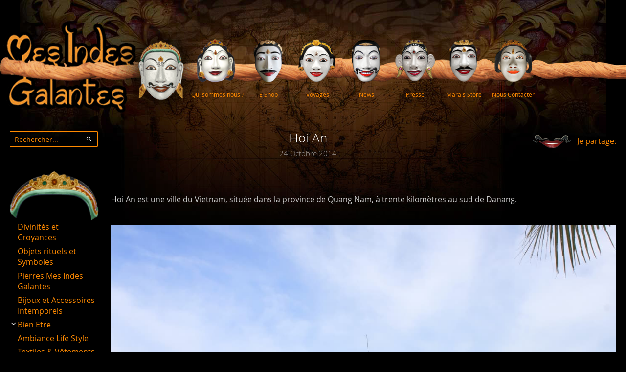

--- FILE ---
content_type: text/html; charset=UTF-8
request_url: https://blog.mesindesgalantes.com/hoi-an/
body_size: 19837
content:
<!DOCTYPE html>
<html lang="fr-FR">

<head>
    <meta charset="UTF-8">
    <meta name="viewport" content="width=device-width">
    <title>Hoi An Vietnam Culture Voyages Photos Mes Indes Galantes</title>
    <link rel="icon" href="https://blog.mesindesgalantes.com/wp-content/themes/mesindesblog/images/favicon.ico" type="image/x-icon" />
    <link rel="shortcut icon" href="https://blog.mesindesgalantes.com/wp-content/themes/mesindesblog/images/favicon.ico" type="image/x-icon" />
    <meta name='robots' content='index, follow, max-image-preview:large, max-snippet:-1, max-video-preview:-1' />
	<style>img:is([sizes="auto" i], [sizes^="auto," i]) { contain-intrinsic-size: 3000px 1500px }</style>
	
	<!-- This site is optimized with the Yoast SEO Premium plugin v24.5 (Yoast SEO v26.2) - https://yoast.com/wordpress/plugins/seo/ -->
	<title>Hoi An Vietnam Culture Voyages Photos Mes Indes Galantes</title>
	<meta name="description" content="Hoi An est une ville du Vietnam, dont le centre ancien a été inscrit au patrimoine mondial de l&#039;UNESCO. 844 bâtiments sont ainsi protégés." />
	<link rel="canonical" href="https://blog.mesindesgalantes.com/hoi-an/" />
	<meta property="og:locale" content="fr_FR" />
	<meta property="og:type" content="article" />
	<meta property="og:title" content="Hoi An" />
	<meta property="og:description" content="Hoi An est une ville du Vietnam, dont le centre ancien a été inscrit au patrimoine mondial de l&#039;UNESCO. 844 bâtiments sont ainsi protégés." />
	<meta property="og:url" content="https://blog.mesindesgalantes.com/hoi-an/" />
	<meta property="og:site_name" content="Mes Indes Galantes Blog" />
	<meta property="article:publisher" content="https://www.facebook.com/MESINDESGALANTES" />
	<meta property="article:published_time" content="2014-10-24T10:30:30+00:00" />
	<meta property="article:modified_time" content="2020-05-12T06:59:00+00:00" />
	<meta property="og:image" content="https://blog.mesindesgalantes.com/wp-content/uploads/2014/10/HO-IAN-96.jpg" />
	<meta property="og:image:width" content="1200" />
	<meta property="og:image:height" content="800" />
	<meta property="og:image:type" content="image/jpeg" />
	<meta name="author" content="Mes Indes Galantes" />
	<meta name="twitter:label1" content="Écrit par" />
	<meta name="twitter:data1" content="Mes Indes Galantes" />
	<meta name="twitter:label2" content="Durée de lecture estimée" />
	<meta name="twitter:data2" content="2 minutes" />
	<script type="application/ld+json" class="yoast-schema-graph">{"@context":"https://schema.org","@graph":[{"@type":"Article","@id":"https://blog.mesindesgalantes.com/hoi-an/#article","isPartOf":{"@id":"https://blog.mesindesgalantes.com/hoi-an/"},"author":{"name":"Mes Indes Galantes","@id":"https://blog.mesindesgalantes.com/#/schema/person/3f3446b66e03e064f3bdba9a55fc8f5d"},"headline":"Hoi An","datePublished":"2014-10-24T10:30:30+00:00","dateModified":"2020-05-12T06:59:00+00:00","mainEntityOfPage":{"@id":"https://blog.mesindesgalantes.com/hoi-an/"},"wordCount":358,"commentCount":0,"publisher":{"@id":"https://blog.mesindesgalantes.com/#organization"},"image":{"@id":"https://blog.mesindesgalantes.com/hoi-an/#primaryimage"},"thumbnailUrl":"https://blog.mesindesgalantes.com/wp-content/uploads/2014/10/HO-IAN-96.jpg","articleSection":["Viêtnam"],"inLanguage":"fr-FR","potentialAction":[{"@type":"CommentAction","name":"Comment","target":["https://blog.mesindesgalantes.com/hoi-an/#respond"]}]},{"@type":"WebPage","@id":"https://blog.mesindesgalantes.com/hoi-an/","url":"https://blog.mesindesgalantes.com/hoi-an/","name":"Hoi An Vietnam Culture Voyages Photos Mes Indes Galantes","isPartOf":{"@id":"https://blog.mesindesgalantes.com/#website"},"primaryImageOfPage":{"@id":"https://blog.mesindesgalantes.com/hoi-an/#primaryimage"},"image":{"@id":"https://blog.mesindesgalantes.com/hoi-an/#primaryimage"},"thumbnailUrl":"https://blog.mesindesgalantes.com/wp-content/uploads/2014/10/HO-IAN-96.jpg","datePublished":"2014-10-24T10:30:30+00:00","dateModified":"2020-05-12T06:59:00+00:00","description":"Hoi An est une ville du Vietnam, dont le centre ancien a été inscrit au patrimoine mondial de l'UNESCO. 844 bâtiments sont ainsi protégés.","breadcrumb":{"@id":"https://blog.mesindesgalantes.com/hoi-an/#breadcrumb"},"inLanguage":"fr-FR","potentialAction":[{"@type":"ReadAction","target":["https://blog.mesindesgalantes.com/hoi-an/"]}]},{"@type":"ImageObject","inLanguage":"fr-FR","@id":"https://blog.mesindesgalantes.com/hoi-an/#primaryimage","url":"https://blog.mesindesgalantes.com/wp-content/uploads/2014/10/HO-IAN-96.jpg","contentUrl":"https://blog.mesindesgalantes.com/wp-content/uploads/2014/10/HO-IAN-96.jpg","width":1200,"height":800},{"@type":"BreadcrumbList","@id":"https://blog.mesindesgalantes.com/hoi-an/#breadcrumb","itemListElement":[{"@type":"ListItem","position":1,"name":"Home","item":"https://blog.mesindesgalantes.com/"},{"@type":"ListItem","position":2,"name":"Hoi An"}]},{"@type":"WebSite","@id":"https://blog.mesindesgalantes.com/#website","url":"https://blog.mesindesgalantes.com/","name":"Mes Indes Galantes Blog","description":"Mes Indes Galantes Blog","publisher":{"@id":"https://blog.mesindesgalantes.com/#organization"},"potentialAction":[{"@type":"SearchAction","target":{"@type":"EntryPoint","urlTemplate":"https://blog.mesindesgalantes.com/?s={search_term_string}"},"query-input":{"@type":"PropertyValueSpecification","valueRequired":true,"valueName":"search_term_string"}}],"inLanguage":"fr-FR"},{"@type":"Organization","@id":"https://blog.mesindesgalantes.com/#organization","name":"Mes Indes Galantes","url":"https://blog.mesindesgalantes.com/","logo":{"@type":"ImageObject","inLanguage":"fr-FR","@id":"https://blog.mesindesgalantes.com/#/schema/logo/image/","url":"https://blog.mesindesgalantes.com/wp-content/uploads/2025/02/email-logo-mesindes.png","contentUrl":"https://blog.mesindesgalantes.com/wp-content/uploads/2025/02/email-logo-mesindes.png","width":400,"height":140,"caption":"Mes Indes Galantes"},"image":{"@id":"https://blog.mesindesgalantes.com/#/schema/logo/image/"},"sameAs":["https://www.facebook.com/MESINDESGALANTES","https://www.instagram.com/mesindesgalantes/"]},{"@type":"Person","@id":"https://blog.mesindesgalantes.com/#/schema/person/3f3446b66e03e064f3bdba9a55fc8f5d","name":"Mes Indes Galantes","sameAs":["http://www.mesindesgalantes.com"]}]}</script>
	<!-- / Yoast SEO Premium plugin. -->


<link rel="alternate" type="application/rss+xml" title="Mes Indes Galantes Blog &raquo; Hoi An Flux des commentaires" href="https://blog.mesindesgalantes.com/hoi-an/feed/" />
<link rel='stylesheet' id='wp-block-library-css' href='https://d2yzaxp7cwuiky.cloudfront.net/wp-includes/css/dist/block-library/style.min.css?ver=86569804194bc4f0a705b4b07f242fea' type='text/css' media='all' />
<style id='classic-theme-styles-inline-css' type='text/css'>
/*! This file is auto-generated */
.wp-block-button__link{color:#fff;background-color:#32373c;border-radius:9999px;box-shadow:none;text-decoration:none;padding:calc(.667em + 2px) calc(1.333em + 2px);font-size:1.125em}.wp-block-file__button{background:#32373c;color:#fff;text-decoration:none}
</style>
<style id='global-styles-inline-css' type='text/css'>
:root{--wp--preset--aspect-ratio--square: 1;--wp--preset--aspect-ratio--4-3: 4/3;--wp--preset--aspect-ratio--3-4: 3/4;--wp--preset--aspect-ratio--3-2: 3/2;--wp--preset--aspect-ratio--2-3: 2/3;--wp--preset--aspect-ratio--16-9: 16/9;--wp--preset--aspect-ratio--9-16: 9/16;--wp--preset--color--black: #000000;--wp--preset--color--cyan-bluish-gray: #abb8c3;--wp--preset--color--white: #ffffff;--wp--preset--color--pale-pink: #f78da7;--wp--preset--color--vivid-red: #cf2e2e;--wp--preset--color--luminous-vivid-orange: #ff6900;--wp--preset--color--luminous-vivid-amber: #fcb900;--wp--preset--color--light-green-cyan: #7bdcb5;--wp--preset--color--vivid-green-cyan: #00d084;--wp--preset--color--pale-cyan-blue: #8ed1fc;--wp--preset--color--vivid-cyan-blue: #0693e3;--wp--preset--color--vivid-purple: #9b51e0;--wp--preset--gradient--vivid-cyan-blue-to-vivid-purple: linear-gradient(135deg,rgba(6,147,227,1) 0%,rgb(155,81,224) 100%);--wp--preset--gradient--light-green-cyan-to-vivid-green-cyan: linear-gradient(135deg,rgb(122,220,180) 0%,rgb(0,208,130) 100%);--wp--preset--gradient--luminous-vivid-amber-to-luminous-vivid-orange: linear-gradient(135deg,rgba(252,185,0,1) 0%,rgba(255,105,0,1) 100%);--wp--preset--gradient--luminous-vivid-orange-to-vivid-red: linear-gradient(135deg,rgba(255,105,0,1) 0%,rgb(207,46,46) 100%);--wp--preset--gradient--very-light-gray-to-cyan-bluish-gray: linear-gradient(135deg,rgb(238,238,238) 0%,rgb(169,184,195) 100%);--wp--preset--gradient--cool-to-warm-spectrum: linear-gradient(135deg,rgb(74,234,220) 0%,rgb(151,120,209) 20%,rgb(207,42,186) 40%,rgb(238,44,130) 60%,rgb(251,105,98) 80%,rgb(254,248,76) 100%);--wp--preset--gradient--blush-light-purple: linear-gradient(135deg,rgb(255,206,236) 0%,rgb(152,150,240) 100%);--wp--preset--gradient--blush-bordeaux: linear-gradient(135deg,rgb(254,205,165) 0%,rgb(254,45,45) 50%,rgb(107,0,62) 100%);--wp--preset--gradient--luminous-dusk: linear-gradient(135deg,rgb(255,203,112) 0%,rgb(199,81,192) 50%,rgb(65,88,208) 100%);--wp--preset--gradient--pale-ocean: linear-gradient(135deg,rgb(255,245,203) 0%,rgb(182,227,212) 50%,rgb(51,167,181) 100%);--wp--preset--gradient--electric-grass: linear-gradient(135deg,rgb(202,248,128) 0%,rgb(113,206,126) 100%);--wp--preset--gradient--midnight: linear-gradient(135deg,rgb(2,3,129) 0%,rgb(40,116,252) 100%);--wp--preset--font-size--small: 13px;--wp--preset--font-size--medium: 20px;--wp--preset--font-size--large: 36px;--wp--preset--font-size--x-large: 42px;--wp--preset--spacing--20: 0.44rem;--wp--preset--spacing--30: 0.67rem;--wp--preset--spacing--40: 1rem;--wp--preset--spacing--50: 1.5rem;--wp--preset--spacing--60: 2.25rem;--wp--preset--spacing--70: 3.38rem;--wp--preset--spacing--80: 5.06rem;--wp--preset--shadow--natural: 6px 6px 9px rgba(0, 0, 0, 0.2);--wp--preset--shadow--deep: 12px 12px 50px rgba(0, 0, 0, 0.4);--wp--preset--shadow--sharp: 6px 6px 0px rgba(0, 0, 0, 0.2);--wp--preset--shadow--outlined: 6px 6px 0px -3px rgba(255, 255, 255, 1), 6px 6px rgba(0, 0, 0, 1);--wp--preset--shadow--crisp: 6px 6px 0px rgba(0, 0, 0, 1);}:where(.is-layout-flex){gap: 0.5em;}:where(.is-layout-grid){gap: 0.5em;}body .is-layout-flex{display: flex;}.is-layout-flex{flex-wrap: wrap;align-items: center;}.is-layout-flex > :is(*, div){margin: 0;}body .is-layout-grid{display: grid;}.is-layout-grid > :is(*, div){margin: 0;}:where(.wp-block-columns.is-layout-flex){gap: 2em;}:where(.wp-block-columns.is-layout-grid){gap: 2em;}:where(.wp-block-post-template.is-layout-flex){gap: 1.25em;}:where(.wp-block-post-template.is-layout-grid){gap: 1.25em;}.has-black-color{color: var(--wp--preset--color--black) !important;}.has-cyan-bluish-gray-color{color: var(--wp--preset--color--cyan-bluish-gray) !important;}.has-white-color{color: var(--wp--preset--color--white) !important;}.has-pale-pink-color{color: var(--wp--preset--color--pale-pink) !important;}.has-vivid-red-color{color: var(--wp--preset--color--vivid-red) !important;}.has-luminous-vivid-orange-color{color: var(--wp--preset--color--luminous-vivid-orange) !important;}.has-luminous-vivid-amber-color{color: var(--wp--preset--color--luminous-vivid-amber) !important;}.has-light-green-cyan-color{color: var(--wp--preset--color--light-green-cyan) !important;}.has-vivid-green-cyan-color{color: var(--wp--preset--color--vivid-green-cyan) !important;}.has-pale-cyan-blue-color{color: var(--wp--preset--color--pale-cyan-blue) !important;}.has-vivid-cyan-blue-color{color: var(--wp--preset--color--vivid-cyan-blue) !important;}.has-vivid-purple-color{color: var(--wp--preset--color--vivid-purple) !important;}.has-black-background-color{background-color: var(--wp--preset--color--black) !important;}.has-cyan-bluish-gray-background-color{background-color: var(--wp--preset--color--cyan-bluish-gray) !important;}.has-white-background-color{background-color: var(--wp--preset--color--white) !important;}.has-pale-pink-background-color{background-color: var(--wp--preset--color--pale-pink) !important;}.has-vivid-red-background-color{background-color: var(--wp--preset--color--vivid-red) !important;}.has-luminous-vivid-orange-background-color{background-color: var(--wp--preset--color--luminous-vivid-orange) !important;}.has-luminous-vivid-amber-background-color{background-color: var(--wp--preset--color--luminous-vivid-amber) !important;}.has-light-green-cyan-background-color{background-color: var(--wp--preset--color--light-green-cyan) !important;}.has-vivid-green-cyan-background-color{background-color: var(--wp--preset--color--vivid-green-cyan) !important;}.has-pale-cyan-blue-background-color{background-color: var(--wp--preset--color--pale-cyan-blue) !important;}.has-vivid-cyan-blue-background-color{background-color: var(--wp--preset--color--vivid-cyan-blue) !important;}.has-vivid-purple-background-color{background-color: var(--wp--preset--color--vivid-purple) !important;}.has-black-border-color{border-color: var(--wp--preset--color--black) !important;}.has-cyan-bluish-gray-border-color{border-color: var(--wp--preset--color--cyan-bluish-gray) !important;}.has-white-border-color{border-color: var(--wp--preset--color--white) !important;}.has-pale-pink-border-color{border-color: var(--wp--preset--color--pale-pink) !important;}.has-vivid-red-border-color{border-color: var(--wp--preset--color--vivid-red) !important;}.has-luminous-vivid-orange-border-color{border-color: var(--wp--preset--color--luminous-vivid-orange) !important;}.has-luminous-vivid-amber-border-color{border-color: var(--wp--preset--color--luminous-vivid-amber) !important;}.has-light-green-cyan-border-color{border-color: var(--wp--preset--color--light-green-cyan) !important;}.has-vivid-green-cyan-border-color{border-color: var(--wp--preset--color--vivid-green-cyan) !important;}.has-pale-cyan-blue-border-color{border-color: var(--wp--preset--color--pale-cyan-blue) !important;}.has-vivid-cyan-blue-border-color{border-color: var(--wp--preset--color--vivid-cyan-blue) !important;}.has-vivid-purple-border-color{border-color: var(--wp--preset--color--vivid-purple) !important;}.has-vivid-cyan-blue-to-vivid-purple-gradient-background{background: var(--wp--preset--gradient--vivid-cyan-blue-to-vivid-purple) !important;}.has-light-green-cyan-to-vivid-green-cyan-gradient-background{background: var(--wp--preset--gradient--light-green-cyan-to-vivid-green-cyan) !important;}.has-luminous-vivid-amber-to-luminous-vivid-orange-gradient-background{background: var(--wp--preset--gradient--luminous-vivid-amber-to-luminous-vivid-orange) !important;}.has-luminous-vivid-orange-to-vivid-red-gradient-background{background: var(--wp--preset--gradient--luminous-vivid-orange-to-vivid-red) !important;}.has-very-light-gray-to-cyan-bluish-gray-gradient-background{background: var(--wp--preset--gradient--very-light-gray-to-cyan-bluish-gray) !important;}.has-cool-to-warm-spectrum-gradient-background{background: var(--wp--preset--gradient--cool-to-warm-spectrum) !important;}.has-blush-light-purple-gradient-background{background: var(--wp--preset--gradient--blush-light-purple) !important;}.has-blush-bordeaux-gradient-background{background: var(--wp--preset--gradient--blush-bordeaux) !important;}.has-luminous-dusk-gradient-background{background: var(--wp--preset--gradient--luminous-dusk) !important;}.has-pale-ocean-gradient-background{background: var(--wp--preset--gradient--pale-ocean) !important;}.has-electric-grass-gradient-background{background: var(--wp--preset--gradient--electric-grass) !important;}.has-midnight-gradient-background{background: var(--wp--preset--gradient--midnight) !important;}.has-small-font-size{font-size: var(--wp--preset--font-size--small) !important;}.has-medium-font-size{font-size: var(--wp--preset--font-size--medium) !important;}.has-large-font-size{font-size: var(--wp--preset--font-size--large) !important;}.has-x-large-font-size{font-size: var(--wp--preset--font-size--x-large) !important;}
:where(.wp-block-post-template.is-layout-flex){gap: 1.25em;}:where(.wp-block-post-template.is-layout-grid){gap: 1.25em;}
:where(.wp-block-columns.is-layout-flex){gap: 2em;}:where(.wp-block-columns.is-layout-grid){gap: 2em;}
:root :where(.wp-block-pullquote){font-size: 1.5em;line-height: 1.6;}
</style>
<link rel='stylesheet' id='dv_styles-css' href='https://blog.mesindesgalantes.com/wp-content/plugins/dvgallery/css/style.css?ver=1.0' type='text/css' media='all' />
<link rel='stylesheet' id='dv_lightgallery_style-css' href='https://blog.mesindesgalantes.com/wp-content/plugins/dvgallery/css/lightgallery.css?ver=1.0' type='text/css' media='all' />
<link rel='stylesheet' id='dv_owl_style-css' href='https://blog.mesindesgalantes.com/wp-content/plugins/dvgallery/css/owl.css?ver=1.0' type='text/css' media='all' />
<link rel='stylesheet' id='bwg_fonts-css' href='https://blog.mesindesgalantes.com/wp-content/plugins/photo-gallery/css/bwg-fonts/fonts.css?ver=0.0.1' type='text/css' media='all' />
<link rel='stylesheet' id='sumoselect-css' href='https://blog.mesindesgalantes.com/wp-content/plugins/photo-gallery/css/sumoselect.min.css?ver=3.4.6' type='text/css' media='all' />
<link rel='stylesheet' id='mCustomScrollbar-css' href='https://blog.mesindesgalantes.com/wp-content/plugins/photo-gallery/css/jquery.mCustomScrollbar.min.css?ver=3.1.5' type='text/css' media='all' />
<link rel='stylesheet' id='bwg_frontend-css' href='https://blog.mesindesgalantes.com/wp-content/plugins/photo-gallery/css/styles.min.css?ver=1.8.35' type='text/css' media='all' />
<link rel='stylesheet' id='searchandfilter-css' href='https://blog.mesindesgalantes.com/wp-content/plugins/search-filter/style.css?ver=1' type='text/css' media='all' />
<link rel='stylesheet' id='icon-css' href='https://use.fontawesome.com/releases/v5.8.1/css/all.css?ver=86569804194bc4f0a705b4b07f242fea' type='text/css' media='all' />
<link rel='stylesheet' id='owl-style-css' href='https://blog.mesindesgalantes.com/wp-content/themes/mesindesblog/assets/owl-carousel/assets/owl.carousel.min.css?ver=86569804194bc4f0a705b4b07f242fea' type='text/css' media='all' />
<link rel='stylesheet' id='owl-theme-css' href='https://blog.mesindesgalantes.com/wp-content/themes/mesindesblog/assets/owl-carousel/assets/owl.theme.default.min.css?ver=86569804194bc4f0a705b4b07f242fea' type='text/css' media='all' />
<link rel='stylesheet' id='mes-style-m-css' href='https://blog.mesindesgalantes.com/wp-content/themes/mesindesblog/css/styles-m.css' type='text/css' media='all' />
<link rel='stylesheet' id='mes-style-l-css' href='https://blog.mesindesgalantes.com/wp-content/themes/mesindesblog/css/styles-l.css' type='text/css' media='all' />
<link rel='stylesheet' id='grand-sunrise-style-css' href='https://blog.mesindesgalantes.com/wp-content/themes/mesindesblog/style.css?ver=86569804194bc4f0a705b4b07f242fea' type='text/css' media='all' />
<link rel='stylesheet' id='searchwp-forms-css' href='https://blog.mesindesgalantes.com/wp-content/plugins/searchwp-live-ajax-search/assets/styles/frontend/search-forms.min.css?ver=1.8.6' type='text/css' media='all' />
<link rel='stylesheet' id='searchwp-live-search-css' href='https://blog.mesindesgalantes.com/wp-content/plugins/searchwp-live-ajax-search/assets/styles/style.min.css?ver=1.8.6' type='text/css' media='all' />
<style id='searchwp-live-search-inline-css' type='text/css'>
.searchwp-live-search-result .searchwp-live-search-result--title a {
  font-size: 16px;
}
.searchwp-live-search-result .searchwp-live-search-result--price {
  font-size: 14px;
}
.searchwp-live-search-result .searchwp-live-search-result--add-to-cart .button {
  font-size: 14px;
}

</style>
<!--n2css--><!--n2js--><script type="text/javascript" id="breeze-prefetch-js-extra">
/* <![CDATA[ */
var breeze_prefetch = {"local_url":"https:\/\/blog.mesindesgalantes.com","ignore_remote_prefetch":"1","ignore_list":["wp-admin","wp-login.php"]};
/* ]]> */
</script>
<script type="text/javascript" src="https://blog.mesindesgalantes.com/wp-content/plugins/breeze/assets/js/js-front-end/breeze-prefetch-links.min.js?ver=2.2.20" id="breeze-prefetch-js"></script>
<script type="text/javascript" src="https://d2yzaxp7cwuiky.cloudfront.net/wp-includes/js/jquery/jquery.min.js?ver=3.7.1" id="jquery-core-js"></script>
<script type="text/javascript" src="https://d2yzaxp7cwuiky.cloudfront.net/wp-includes/js/jquery/jquery-migrate.min.js?ver=3.4.1" id="jquery-migrate-js"></script>
<script type="text/javascript" src="https://blog.mesindesgalantes.com/wp-content/plugins/photo-gallery/js/jquery.sumoselect.min.js?ver=3.4.6" id="sumoselect-js"></script>
<script type="text/javascript" src="https://blog.mesindesgalantes.com/wp-content/plugins/photo-gallery/js/tocca.min.js?ver=2.0.9" id="bwg_mobile-js"></script>
<script type="text/javascript" src="https://blog.mesindesgalantes.com/wp-content/plugins/photo-gallery/js/jquery.mCustomScrollbar.concat.min.js?ver=3.1.5" id="mCustomScrollbar-js"></script>
<script type="text/javascript" src="https://blog.mesindesgalantes.com/wp-content/plugins/photo-gallery/js/jquery.fullscreen.min.js?ver=0.6.0" id="jquery-fullscreen-js"></script>
<script type="text/javascript" id="bwg_frontend-js-extra">
/* <![CDATA[ */
var bwg_objectsL10n = {"bwg_field_required":"field is required.","bwg_mail_validation":"This is not a valid email address.","bwg_search_result":"There are no images matching your search.","bwg_select_tag":"Select Tag","bwg_order_by":"Order By","bwg_search":"Search","bwg_show_ecommerce":"Show Ecommerce","bwg_hide_ecommerce":"Hide Ecommerce","bwg_show_comments":"Show Comments","bwg_hide_comments":"Hide Comments","bwg_restore":"Restore","bwg_maximize":"Maximize","bwg_fullscreen":"Fullscreen","bwg_exit_fullscreen":"Exit Fullscreen","bwg_search_tag":"SEARCH...","bwg_tag_no_match":"No tags found","bwg_all_tags_selected":"All tags selected","bwg_tags_selected":"tags selected","play":"Play","pause":"Pause","is_pro":"","bwg_play":"Play","bwg_pause":"Pause","bwg_hide_info":"Hide info","bwg_show_info":"Show info","bwg_hide_rating":"Hide rating","bwg_show_rating":"Show rating","ok":"Ok","cancel":"Cancel","select_all":"Select all","lazy_load":"0","lazy_loader":"https:\/\/blog.mesindesgalantes.com\/wp-content\/plugins\/photo-gallery\/images\/ajax_loader.png","front_ajax":"0","bwg_tag_see_all":"see all tags","bwg_tag_see_less":"see less tags"};
/* ]]> */
</script>
<script type="text/javascript" src="https://blog.mesindesgalantes.com/wp-content/plugins/photo-gallery/js/scripts.min.js?ver=1.8.35" id="bwg_frontend-js"></script>
<script type="text/javascript" src="https://blog.mesindesgalantes.com/wp-content/plugins/revslider/public/assets/js/rbtools.min.js?ver=6.6.20" async id="tp-tools-js"></script>
<script type="text/javascript" src="https://blog.mesindesgalantes.com/wp-content/plugins/revslider/public/assets/js/rs6.min.js?ver=6.6.20" async id="revmin-js"></script>

<!-- Extrait de code de la balise Google (gtag.js) ajouté par Site Kit -->
<!-- Extrait Google Analytics ajouté par Site Kit -->
<script type="text/javascript" src="https://www.googletagmanager.com/gtag/js?id=GT-M34VTNT" id="google_gtagjs-js" async></script>
<script type="text/javascript" id="google_gtagjs-js-after">
/* <![CDATA[ */
window.dataLayer = window.dataLayer || [];function gtag(){dataLayer.push(arguments);}
gtag("set","linker",{"domains":["blog.mesindesgalantes.com"]});
gtag("js", new Date());
gtag("set", "developer_id.dZTNiMT", true);
gtag("config", "GT-M34VTNT");
/* ]]> */
</script>
<link rel="alternate" title="oEmbed (JSON)" type="application/json+oembed" href="https://blog.mesindesgalantes.com/index.php?rest_route=%2Foembed%2F1.0%2Fembed&#038;url=https%3A%2F%2Fblog.mesindesgalantes.com%2Fhoi-an%2F" />
<link rel="alternate" title="oEmbed (XML)" type="text/xml+oembed" href="https://blog.mesindesgalantes.com/index.php?rest_route=%2Foembed%2F1.0%2Fembed&#038;url=https%3A%2F%2Fblog.mesindesgalantes.com%2Fhoi-an%2F&#038;format=xml" />
<style type="text/css">.dv-galleryimage.vertical {height: 200px !important;} .dvfilters li {font-size: 17px;padding: 5px 15px;}.dvfilters-clear {height: 20px;}.latest-dvgalleries hr {margin-right: -25px;margin-left: -25px;margin-top: 25px;margin-bottom: 20px;}.latest-dvgalleries > figcaption > div {padding: 25px; !important;}.latest-dvgalleries > figcaption > div > p {margin-bottom: 20px !important;} .dv-gallerycontent-inner > .dvh4{margin-bottom: 20px !important;}.dv-gallerycontent-inner > p {margin-bottom: 35px !important;}.dv-gallerycontent-inner {padding: 40px; !important;}.dv-gallerycontainer {margin-bottom: 40px; !important;}.dv-gallerycontent {width: 60%;}.dv-galleryimage {width: 40%;}.owl-theme .owl-controls .owl-nav .owl-prev {background-image: url('https://blog.mesindesgalantes.com/wp-content/plugins/dvgallery/css/icons/c-left.png');background-position: center center;background-repeat: no-repeat;}.owl-theme .owl-controls .owl-nav .owl-next {background-image: url('https://blog.mesindesgalantes.com/wp-content/plugins/dvgallery/css/icons/c-right.png');background-position: center center;background-repeat: no-repeat;}.dv-galleryimage a,.dvsquare > a{background-position:center center;background-repeat:no-repeat;background-image:url('https://blog.mesindesgalantes.com/wp-content/plugins/dvgallery/css/icons/zoom.png');}.dv-galleryimage a.videogal,.dvsquare > a.videogal {background-image:url('https://blog.mesindesgalantes.com/wp-content/plugins/dvgallery/css/icons/video.png');}.dv-galleryimage a.linkgal,.dvsquare > a.linkgal {background-image:url('https://blog.mesindesgalantes.com/wp-content/plugins/dvgallery/css/icons/link.png');}.dv-gallerycontent-inner > .dvh4{font-size: 17px;}.latest-dvgalleries> figcaption > div > .dvh5 {font-size: 17px;}.latest-dvgalleries > figcaption > div > p,.dv-gallerycontent-inner > p {font-size: 14px;}.dvsquare > a {background-color: #ff8a00;}.dvfilters li {background-color: #000000;} .dvfilters li:hover {background: #ff8a00;color: #000000;}.dvfilters li.gridactive {background: #ff8a00;color: #000000;}.latest-dvgalleries > figcaption > div > p,.dv-gallerycontent-inner > p {color: #cccccc}.latest-dvgalleries> figcaption > div > .dvh5,.dv-gallerycontent-inner > .dvh4 {color: #ff8a00 !important}.dv-gallerycontainer {background-color: #000000;}.dv-galleryimage a{background-color: #ff8a00;}.dv-gallerycontent-inner > .dvh4 > a,.latest-dvgalleries> figcaption > div > .dvh5 > a{color:#ff8a00 !important;}.dv-gallerycontent-inner > .dvh4 > a:hover,.latest-dvgalleries> figcaption > div > .dvh5 > a:hover{color:#ff8a00 !important;}.dv-readmore-button {color: #ff8a00!important;}.dv-readmore-button:hover {color: #000000 !important;background-color: #ff8a00;}.dv-previous a,.dv-next a {color: #000000 !important;background-color: #ff8a00;}.dv-next a:hover,.dv-previous a:hover {color: #000000 !important;background-color: #ff8a00;}.latest-dvgalleries > a > img {border-bottom: 3px solid #000000 !important;}.latest-dvgalleries > a > img:hover {border-bottom: 3px solid #ff8a00 !important;}.lg-actions .lg-next, .lg-actions .lg-prev {background-color: rgba(0,0,0,0.7);color: #cccccc;}.lg-actions .lg-next:hover, .lg-actions .lg-prev:hover {color: #000000;}.lg-toolbar {background-color: rgba(0,0,0,0.7);}.lg-toolbar .lg-icon {color: #cccccc;}.lg-toolbar .lg-icon:hover {color: #000000;}.lg-sub-html {background-color: rgba(0,0,0,0.7);color: #ff8a00;}#lg-counter {color: #cccccc;}.lg-outer .lg-thumb-outer {background-color: #000000;}.lg-outer .lg-toogle-thumb {background-color: #000000;color: #cccccc;}.lg-outer .lg-toogle-thumb:hover {color: #000000;}.lg-progress-bar {background-color: #000000;}.lg-progress-bar .lg-progress {background-color: #ff8a00;}.lg-backdrop {background-color: #000000;}.owl-theme .owl-controls .owl-nav {color: #000000;background-color: #000000;}.latest-dvgalleries > figcaption {background-color: #000000;}.latest-dvgalleries > figcaption > div > hr {background-color: #000000 !important;}.latest-dvgalleries .dvh5 a {color: #ff8a00;}.latest-dvgalleries .dvh5 a:hover {color: #ff8a00;}@media only screen and (max-width: 768px) {.dv-galleryimage,.dv-galleryimage.vertical {height: 200px !important;}}</style><style type="text/css">
font-family: Trebuchet MS, \&#039;Open Sans\&#039;, \&#039;Helvetica Neue\&#039;, Helvetica, Arial, sans-serif;
    
</style>    
<meta name="generator" content="Site Kit by Google 1.164.0" /><meta name="generator" content="Powered by Slider Revolution 6.6.20 - responsive, Mobile-Friendly Slider Plugin for WordPress with comfortable drag and drop interface." />
<script>function setREVStartSize(e){
			//window.requestAnimationFrame(function() {
				window.RSIW = window.RSIW===undefined ? window.innerWidth : window.RSIW;
				window.RSIH = window.RSIH===undefined ? window.innerHeight : window.RSIH;
				try {
					var pw = document.getElementById(e.c).parentNode.offsetWidth,
						newh;
					pw = pw===0 || isNaN(pw) || (e.l=="fullwidth" || e.layout=="fullwidth") ? window.RSIW : pw;
					e.tabw = e.tabw===undefined ? 0 : parseInt(e.tabw);
					e.thumbw = e.thumbw===undefined ? 0 : parseInt(e.thumbw);
					e.tabh = e.tabh===undefined ? 0 : parseInt(e.tabh);
					e.thumbh = e.thumbh===undefined ? 0 : parseInt(e.thumbh);
					e.tabhide = e.tabhide===undefined ? 0 : parseInt(e.tabhide);
					e.thumbhide = e.thumbhide===undefined ? 0 : parseInt(e.thumbhide);
					e.mh = e.mh===undefined || e.mh=="" || e.mh==="auto" ? 0 : parseInt(e.mh,0);
					if(e.layout==="fullscreen" || e.l==="fullscreen")
						newh = Math.max(e.mh,window.RSIH);
					else{
						e.gw = Array.isArray(e.gw) ? e.gw : [e.gw];
						for (var i in e.rl) if (e.gw[i]===undefined || e.gw[i]===0) e.gw[i] = e.gw[i-1];
						e.gh = e.el===undefined || e.el==="" || (Array.isArray(e.el) && e.el.length==0)? e.gh : e.el;
						e.gh = Array.isArray(e.gh) ? e.gh : [e.gh];
						for (var i in e.rl) if (e.gh[i]===undefined || e.gh[i]===0) e.gh[i] = e.gh[i-1];
											
						var nl = new Array(e.rl.length),
							ix = 0,
							sl;
						e.tabw = e.tabhide>=pw ? 0 : e.tabw;
						e.thumbw = e.thumbhide>=pw ? 0 : e.thumbw;
						e.tabh = e.tabhide>=pw ? 0 : e.tabh;
						e.thumbh = e.thumbhide>=pw ? 0 : e.thumbh;
						for (var i in e.rl) nl[i] = e.rl[i]<window.RSIW ? 0 : e.rl[i];
						sl = nl[0];
						for (var i in nl) if (sl>nl[i] && nl[i]>0) { sl = nl[i]; ix=i;}
						var m = pw>(e.gw[ix]+e.tabw+e.thumbw) ? 1 : (pw-(e.tabw+e.thumbw)) / (e.gw[ix]);
						newh =  (e.gh[ix] * m) + (e.tabh + e.thumbh);
					}
					var el = document.getElementById(e.c);
					if (el!==null && el) el.style.height = newh+"px";
					el = document.getElementById(e.c+"_wrapper");
					if (el!==null && el) {
						el.style.height = newh+"px";
						el.style.display = "block";
					}
				} catch(e){
					console.log("Failure at Presize of Slider:" + e)
				}
			//});
		  };</script>
    <script type="text/javascript" src="https://blog.mesindesgalantes.com/wp-content/themes/mesindesblog/js/apps.js"></script>
    <script type="text/javascript">
        var openingImages = [
            "https://blog.mesindesgalantes.com/wp-content/uploads/slider/blog1.jpg", "https://blog.mesindesgalantes.com/wp-content/uploads/slider/blog2.jpg", "https://blog.mesindesgalantes.com/wp-content/uploads/slider/blog3.jpg", "https://blog.mesindesgalantes.com/wp-content/uploads/slider/blog4.jpg", "https://blog.mesindesgalantes.com/wp-content/uploads/slider/blog5.jpg", "https://blog.mesindesgalantes.com/wp-content/uploads/slider/blog6.jpg", "https://blog.mesindesgalantes.com/wp-content/uploads/slider/blog7.jpg", "https://blog.mesindesgalantes.com/wp-content/uploads/slider/blog8.jpg", "https://blog.mesindesgalantes.com/wp-content/uploads/slider/blog9.jpg", "https://blog.mesindesgalantes.com/wp-content/uploads/slider/blog10.jpg"
        ];
    </script>
    <!-- Global site tag (gtag.js) - Google Analytics -->
    <script async src="https://www.googletagmanager.com/gtag/js?id=UA-125819003-2"></script>
    <script>
        window.dataLayer = window.dataLayer || [];

        function gtag() {
            dataLayer.push(arguments);
        }
        gtag('js', new Date());

        gtag('config', 'UA-125819003-2');
    </script>
</head>

<body data-rsssl=1 class="wp-singular post-template-default single single-post postid-139 single-format-standard wp-theme-fishpig wp-child-theme-mesindesblog page-layout-2columns-left">
    <div class="page-wrapper">
        <header class="page-header">
            <div class="panel wrapper">
                <div class="panel header"></div>
            </div>
            <div class="header content">
                <span data-action="toggle-nav" class="action nav-toggle">
                    <span>Basculer la navigation</span>
                </span>
                <span class="hide-md open-search"></span>
                                    <span class="retour">
                        <span><a href="https://blog.mesindesgalantes.com/"><i class="fas fa-chevron-left"></i></a></span>
                    </span>
                                <span class="topsearchbars">
                    <span class="hide-md close-search">&times;</span>
                                        <div class="block block-search">
                        <form class="form minisearch" id="search_mini_form" action="https://blog.mesindesgalantes.com/" method="get">
                            <div class="field search">
                                <div class="control">
                                    <input id="search search-form-6905f66cb0304" type="search" name="s" value="" data-swplive="true" placeholder="Rechercher..." class="input-text" maxlength="128" role="combobox" aria-haspopup="false" aria-autocomplete="both" autocomplete="off">
                                </div>
                            </div>
                            <div class="actions">
                                <button type="submit" title="Rechercher" class="action search">
                                    <span>Rechercher</span>
                                </button>
                            </div>
                        </form>
                    </div>
                </span>

                <a href="https://blog.mesindesgalantes.com/"><strong class="logo"><img src="https://blog.mesindesgalantes.com/wp-content/themes/mesindesblog/images/logo.png" alt="Mes indes galantes- Boutique artisanat Paris" width="321" height="201"></strong></a>

                <div id="menu">
                    <div class="holders_tapel">
                        <a href="http://mesindesgalantes.com/about">
                            <img src="https://blog.mesindesgalantes.com/wp-content/themes/mesindesblog/images/tap3.png" alt="" width="100px">
                            <div class="holder_text">
                                <div class="holder_fonte">Qui sommes nous ?</div>
                            </div>
                        </a>
                    </div>
                    <div class="holders_tapel">
                        <a href="http://mesindesgalantes.com">
                            <img src="https://blog.mesindesgalantes.com/wp-content/themes/mesindesblog/images/tap2.png" alt="" width="100px">
                            <div class="holder_text">
                                <div class="holder_fonte">E Shop</div>
                            </div>
                        </a>
                    </div>
                    <div class="holders_tapel">
                        <a href="https://blog.mesindesgalantes.com/category/carnet-de-voyage">
                            <img src="https://blog.mesindesgalantes.com/wp-content/themes/mesindesblog/images/tap1.png" alt="" width="100px">
                            <div class="holder_text">
                                <div class="holder_fonte">Voyages</div>
                            </div>
                        </a>
                    </div>
                    <div class="holders_tapel">
                        <a href="https://blog.mesindesgalantes.com/category/news">
                            <img src="https://blog.mesindesgalantes.com/wp-content/themes/mesindesblog/images/tap4.png" alt="" width="100px">
                            <div class="holder_text">
                                <div class="holder_fonte">News</div>
                            </div>
                        </a>
                    </div>
                    <div class="holders_tapel">
                        <a href="http://mesindesgalantes.com/presse">
                            <img src="https://blog.mesindesgalantes.com/wp-content/themes/mesindesblog/images/tap5.png" alt="" width="100px">
                            <div class="holder_text">
                                <div class="holder_fonte">Presse</div>
                            </div>
                        </a>
                    </div>
                    <div class="holders_tapel">
                        <a href="http://mesindesgalantes.com/marais-store">
                            <img src="https://blog.mesindesgalantes.com/wp-content/themes/mesindesblog/images/tap6.png" alt="" width="100px">
                            <div class="holder_text">
                                <div class="holder_fonte">Marais Store</div>
                            </div>
                        </a>
                    </div>
                    <div class="holders_tapel">
                        <a href="http://mesindesgalantes.com/contact">
                            <img src="https://blog.mesindesgalantes.com/wp-content/themes/mesindesblog/images/tap7.png" alt="" width="100px">
                            <div class="holder_text">
                                <div class="holder_fonte">Nous Contacter</div>
                            </div>
                        </a>
                    </div>
                </div>
            </div>
        </header>

                <div class="sections nav-sections" >
            <span class="hide-md close-menu">&times;</span>
            <div class="section-items nav-sections-items" role="tablist">
                <!--<div class="section-item-title nav-sections-item-title active" data-role="collapsible" role="tab"
                data-collapsible="true" aria-controls="store.menu" aria-selected="false" aria-expanded="true"
                tabindex="0">
                <a class="nav-sections-item-switch" data-toggle="switch" href="#store.menu">Menu</a>
            </div>-->
                <div class="section-item-content nav-sections-item-content" id="store.menu" data-role="content" role="tabpanel" aria-hidden="false">

                    <!-- Mobile header menu. -->
                    <div class="nav_anggon__mobilegen" style="display: none;">
                        <div class="holders_tapel pang_dadi__2"><a href="https://mesindesgalantes.com/about">
                                <img src="https://blog.mesindesgalantes.com/wp-content/themes/mesindesblog/images/tap3.png" alt="" width="100px"></a>
                            <div class="holder_text">
                                <div class="holder_fonte">Qui sommes nous ?</div>
                            </div>
                        </div>

                        <div class="holders_tapel pang_dadi__2"><a href="https://blog.mesindesgalantes.com">
                                <img src="https://blog.mesindesgalantes.com/wp-content/themes/mesindesblog/images/tap2.png" alt="" width="100px"></a>
                            <div class="holder_text">
                                <div class="holder_fonte">E Shop</div>
                            </div>
                        </div>

                        <div class="holders_tapel pang_dadi__2"><a href="https://blog.mesindesgalantes.com/category/carnet-de-voyage/">
                                <img src="https://blog.mesindesgalantes.com/wp-content/themes/mesindesblog/images/tap1.png" alt="" width="100px"></a>
                            <div class="holder_text">
                                <div class="holder_fonte">Voyages</div>
                            </div>
                        </div>

                        <div class="holders_tapel pang_dadi__2"><a href="https://blog.mesindesgalantes.com/category/news">
                                <img src="https://blog.mesindesgalantes.com/wp-content/themes/mesindesblog/images/tap4.png" alt="" width="100px"></a>
                            <div class="holder_text">
                                <div class="holder_fonte">News</div>
                            </div>
                        </div>

                        <div class="holders_tapel pang_dadi__2"><a href="https://mesindesgalantes.com/presse">
                                <img src="https://blog.mesindesgalantes.com/wp-content/themes/mesindesblog/images/tap5.png" alt="" width="100px"></a>
                            <div class="holder_text">
                                <div class="holder_fonte">Presse</div>
                            </div>
                        </div>

                        <div class="holders_tapel pang_dadi__2"><a href="https://mesindesgalantes.com/marais-store">
                                <img src="https://blog.mesindesgalantes.com/wp-content/themes/mesindesblog/images/tap6.png" alt="" width="100px"></a>
                            <div class="holder_text">
                                <div class="holder_fonte">Marais Store</div>
                            </div>
                        </div>

                        <div class="holders_tapel pang_dadi__2"><a href="https://mesindesgalantes.com/contact">
                                <img src="https://blog.mesindesgalantes.com/wp-content/themes/mesindesblog/images/tap7.png" alt="" width="100px"></a>
                            <div class="holder_text">
                                <div class="holder_fonte">Nous Contacter</div>
                            </div>
                        </div>
                    </div>

                    <nav class="navigation" data-action="navigation">
                        <ul id="tree" class=""><li id="menu-item-2447" class="menu-item menu-item-type-taxonomy menu-item-object-category menu-item-2447"><a href="https://blog.mesindesgalantes.com/divinites/">Divinités et Croyances</a></li>
<li id="menu-item-2461" class="menu-item menu-item-type-taxonomy menu-item-object-category menu-item-2461"><a href="https://blog.mesindesgalantes.com/objet-rituels-symbols/">Objets rituels et Symboles</a></li>
<li id="menu-item-2197" class="menu-item menu-item-type-taxonomy menu-item-object-category menu-item-2197"><a href="https://blog.mesindesgalantes.com/pierres-mes-indes-galantes/">Pierres Mes Indes Galantes</a></li>
<li id="menu-item-10418" class="menu-item menu-item-type-taxonomy menu-item-object-category menu-item-10418"><a href="https://blog.mesindesgalantes.com/bijoux-et-accessoires-intemporels/">Bijoux et Accessoires Intemporels</a></li>
<li id="menu-item-5732" class="level0 parent menu-item menu-item-type-taxonomy menu-item-object-category menu-item-has-children menu-item-5732"><a href="https://blog.mesindesgalantes.com/bien-etre/">Bien Etre</a>
<ul class="sub-menu">
	<li id="menu-item-5737" class="menu-item menu-item-type-taxonomy menu-item-object-category menu-item-5737"><a href="https://blog.mesindesgalantes.com/bien-etre/les-chakras/">Les Chakras</a></li>
	<li id="menu-item-5739" class="menu-item menu-item-type-taxonomy menu-item-object-category menu-item-5739"><a href="https://blog.mesindesgalantes.com/bien-etre/senteur-bien-etre/">Senteur</a></li>
	<li id="menu-item-5738" class="menu-item menu-item-type-taxonomy menu-item-object-category menu-item-5738"><a href="https://blog.mesindesgalantes.com/bien-etre/yoga/">Yoga</a></li>
</ul>
</li>
<li id="menu-item-40" class="menu-item menu-item-type-taxonomy menu-item-object-category menu-item-40"><a href="https://blog.mesindesgalantes.com/ambiance/">Ambiance Life Style</a></li>
<li id="menu-item-5734" class="menu-item menu-item-type-taxonomy menu-item-object-category menu-item-5734"><a href="https://blog.mesindesgalantes.com/textiles-2/">Textiles &amp; Vêtements ethniques</a></li>
<li id="menu-item-41" class="menu-item menu-item-type-taxonomy menu-item-object-category menu-item-has-children menu-item-41"><a href="https://blog.mesindesgalantes.com/culture/">Cultures</a>
<ul class="sub-menu">
	<li id="menu-item-680" class="menu-item menu-item-type-taxonomy menu-item-object-category menu-item-680"><a href="https://blog.mesindesgalantes.com/culture/asian-people/">Asian People</a></li>
	<li id="menu-item-837" class="menu-item menu-item-type-taxonomy menu-item-object-category menu-item-837"><a href="https://blog.mesindesgalantes.com/culture/peinture/">Peinture</a></li>
	<li id="menu-item-679" class="menu-item menu-item-type-taxonomy menu-item-object-category menu-item-679"><a href="https://blog.mesindesgalantes.com/culture/theatre/">Théâtre</a></li>
	<li id="menu-item-623" class="menu-item menu-item-type-taxonomy menu-item-object-category menu-item-623"><a href="https://blog.mesindesgalantes.com/artisanat/">Artisanat</a></li>
</ul>
</li>
<li id="menu-item-10416" class="menu-item menu-item-type-taxonomy menu-item-object-category menu-item-10416"><a href="https://blog.mesindesgalantes.com/artisanat/">Artisanat</a></li>
<li id="menu-item-39" class="menu-item menu-item-type-taxonomy menu-item-object-category current-post-ancestor menu-item-has-children menu-item-39"><a href="https://blog.mesindesgalantes.com/carnet-de-voyage/">Carnet de Voyage</a>
<ul class="sub-menu">
	<li id="menu-item-12" class="menu-item menu-item-type-taxonomy menu-item-object-category menu-item-12"><a href="https://blog.mesindesgalantes.com/carnet-de-voyage/cambodge/">Cambodge</a></li>
	<li id="menu-item-14" class="menu-item menu-item-type-taxonomy menu-item-object-category menu-item-14"><a href="https://blog.mesindesgalantes.com/carnet-de-voyage/laos/">Laos</a></li>
	<li id="menu-item-15" class="menu-item menu-item-type-taxonomy menu-item-object-category menu-item-15"><a href="https://blog.mesindesgalantes.com/carnet-de-voyage/malaisie/">Malaisie</a></li>
	<li id="menu-item-13" class="menu-item menu-item-type-taxonomy menu-item-object-category menu-item-has-children menu-item-13"><a href="https://blog.mesindesgalantes.com/carnet-de-voyage/indonesie/">Indonésie</a>
	<ul class="sub-menu">
		<li id="menu-item-16" class="menu-item menu-item-type-taxonomy menu-item-object-category menu-item-16"><a href="https://blog.mesindesgalantes.com/carnet-de-voyage/indonesie/bali/">Bali</a></li>
		<li id="menu-item-17" class="menu-item menu-item-type-taxonomy menu-item-object-category menu-item-17"><a href="https://blog.mesindesgalantes.com/carnet-de-voyage/indonesie/borneo/">Bornéo</a></li>
		<li id="menu-item-18" class="menu-item menu-item-type-taxonomy menu-item-object-category menu-item-18"><a href="https://blog.mesindesgalantes.com/carnet-de-voyage/indonesie/flores/">Flores</a></li>
		<li id="menu-item-19" class="menu-item menu-item-type-taxonomy menu-item-object-category menu-item-19"><a href="https://blog.mesindesgalantes.com/carnet-de-voyage/indonesie/java/">Java</a></li>
		<li id="menu-item-11402" class="menu-item menu-item-type-taxonomy menu-item-object-category menu-item-11402"><a href="https://blog.mesindesgalantes.com/carnet-de-voyage/indonesie/sumatra/">Sumatra</a></li>
		<li id="menu-item-21" class="menu-item menu-item-type-taxonomy menu-item-object-category menu-item-21"><a href="https://blog.mesindesgalantes.com/carnet-de-voyage/indonesie/les-celebes/">Les Célèbes</a></li>
		<li id="menu-item-20" class="menu-item menu-item-type-taxonomy menu-item-object-category menu-item-20"><a href="https://blog.mesindesgalantes.com/carnet-de-voyage/indonesie/le-timor/">Le Timor</a></li>
		<li id="menu-item-23" class="menu-item menu-item-type-taxonomy menu-item-object-category menu-item-23"><a href="https://blog.mesindesgalantes.com/carnet-de-voyage/indonesie/papouasie/">Papouasie</a></li>
		<li id="menu-item-24" class="menu-item menu-item-type-taxonomy menu-item-object-category menu-item-24"><a href="https://blog.mesindesgalantes.com/carnet-de-voyage/indonesie/sumba/">Sumba</a></li>
		<li id="menu-item-11401" class="menu-item menu-item-type-taxonomy menu-item-object-category menu-item-11401"><a href="https://blog.mesindesgalantes.com/carnet-de-voyage/indonesie/les-moluques/">Les Moluques</a></li>
	</ul>
</li>
	<li id="menu-item-25" class="menu-item menu-item-type-taxonomy menu-item-object-category menu-item-has-children menu-item-25"><a href="https://blog.mesindesgalantes.com/carnet-de-voyage/inde/">Inde</a>
	<ul class="sub-menu">
		<li id="menu-item-26" class="menu-item menu-item-type-taxonomy menu-item-object-category menu-item-26"><a href="https://blog.mesindesgalantes.com/carnet-de-voyage/inde/bombay/">Bombay</a></li>
		<li id="menu-item-27" class="menu-item menu-item-type-taxonomy menu-item-object-category menu-item-27"><a href="https://blog.mesindesgalantes.com/carnet-de-voyage/inde/calcuta/">Calcuta</a></li>
		<li id="menu-item-8996" class="menu-item menu-item-type-taxonomy menu-item-object-category menu-item-8996"><a href="https://blog.mesindesgalantes.com/carnet-de-voyage/inde/delhi-et-le-nord/">Delhi et le Nord</a></li>
		<li id="menu-item-28" class="menu-item menu-item-type-taxonomy menu-item-object-category menu-item-28"><a href="https://blog.mesindesgalantes.com/carnet-de-voyage/inde/le-gange/">Le Gange</a></li>
		<li id="menu-item-29" class="menu-item menu-item-type-taxonomy menu-item-object-category menu-item-29"><a href="https://blog.mesindesgalantes.com/carnet-de-voyage/inde/le-kerala/">Le Kerala</a></li>
		<li id="menu-item-30" class="menu-item menu-item-type-taxonomy menu-item-object-category menu-item-30"><a href="https://blog.mesindesgalantes.com/carnet-de-voyage/inde/les-temple-erotiques/">Les Temple erotiques</a></li>
		<li id="menu-item-31" class="menu-item menu-item-type-taxonomy menu-item-object-category menu-item-31"><a href="https://blog.mesindesgalantes.com/carnet-de-voyage/inde/les-temples-du-sud/">Les Temples du sud</a></li>
		<li id="menu-item-32" class="menu-item menu-item-type-taxonomy menu-item-object-category menu-item-32"><a href="https://blog.mesindesgalantes.com/carnet-de-voyage/inde/rajasthan/">Rajasthan</a></li>
	</ul>
</li>
	<li id="menu-item-33" class="menu-item menu-item-type-taxonomy menu-item-object-category menu-item-33"><a href="https://blog.mesindesgalantes.com/carnet-de-voyage/birmanie/">Birmanie</a></li>
	<li id="menu-item-34" class="menu-item menu-item-type-taxonomy menu-item-object-category menu-item-34"><a href="https://blog.mesindesgalantes.com/carnet-de-voyage/nepal/">Népal</a></li>
	<li id="menu-item-8202" class="menu-item menu-item-type-taxonomy menu-item-object-category menu-item-8202"><a href="https://blog.mesindesgalantes.com/carnet-de-voyage/thailande/">THAILANDE</a></li>
	<li id="menu-item-35" class="menu-item menu-item-type-taxonomy menu-item-object-category current-post-ancestor current-menu-parent current-post-parent menu-item-35"><a href="https://blog.mesindesgalantes.com/carnet-de-voyage/vietnam/">Viêtnam</a></li>
	<li id="menu-item-36" class="menu-item menu-item-type-taxonomy menu-item-object-category menu-item-36"><a href="https://blog.mesindesgalantes.com/carnet-de-voyage/japon/">Japon</a></li>
</ul>
</li>
<li id="menu-item-42" class="menu-item menu-item-type-taxonomy menu-item-object-category menu-item-42"><a href="https://blog.mesindesgalantes.com/news/">News</a></li>
</ul>                    </nav>

                    <div class="hide-md">
                        <div class="mobile-menu">

                            <div class="holders_tapel">
                                <a href="http://mesindesgalantes.com/about">
                                    <div class="holder_text">
                                        <div class="holder_fonte">Qui sommes nous ?</div>
                                    </div>
                                </a>
                            </div>
                            <div class="holders_tapel">
                                <a href="http://mesindesgalantes.com">
                                    <div class="holder_text">
                                        <div class="holder_fonte">E Shop</div>
                                    </div>
                                </a>
                            </div>
                            <!--<div class="holders_tapel">
								<a href="https://blog.mesindesgalantes.com/category/carnet-de-voyage">
									<div class="holder_text">
										<div class="holder_fonte">Voyages</div>
									</div>
								</a>
							</div>
							<div class="holders_tapel">
								<a href="https://blog.mesindesgalantes.com/category/news">
									<div class="holder_text">
										<div class="holder_fonte">News</div>
									</div>
								</a>
							</div>-->
                            <div class="holders_tapel">
                                <a href="http://mesindesgalantes.com/presse">
                                    <div class="holder_text">
                                        <div class="holder_fonte">Presse</div>
                                    </div>
                                </a>
                            </div>
                            <div class="holders_tapel">
                                <a href="http://mesindesgalantes.com/marais-store">
                                    <div class="holder_text">
                                        <div class="holder_fonte">Marais Store</div>
                                    </div>
                                </a>
                            </div>
                            <div class="holders_tapel">
                                <a href="http://mesindesgalantes.com/contact">
                                    <div class="holder_text">
                                        <div class="holder_fonte">Nous Contacter</div>
                                    </div>
                                </a>
                            </div>
                        </div>
                    </div>
                </div>

            </div>
        </div><main id="maincontent" class="page-main">
    <div class="columns">
        <div class="column main">
                            <div style="margin:0 0 20px; clear: both;overflow: hidden;">
                    <div class="center blog-top-header">
                        <h1>Hoi An <div class"mes_post_meta"><span class="entry-date"><time class="entry-date" datetime="2014-10-24T12:30:30+02:00">- 24 octobre 2014 -</time></span></div></h1>
                    </div>
                    <!--Je_Partagerrrr-->
                    <div class="partager">Je partage:
                        <div class="addthis_inline_share_toolbox_77ep" style="float: right;"></div>
                        <script type="text/javascript" src="//s7.addthis.com/js/300/addthis_widget.js#pubid=ra-52c3bf422b4784bb"></script>
                    </div>
                    <p class="text" style="clear: both; float: none;">&nbsp;</p>
                    <!--Je_Partagerrrr-->
                </div>
            <p style="text-align: justify;">Hoi An est une ville du Vietnam, située dans la province de Quang Nam, à trente kilomètres au sud de Danang.<span id="more-139"></span></p>
<p>&nbsp;</p>
<figure id="post-12063 media-12063" class="align-center"><img fetchpriority="high" decoding="async" class="aligncenter" src="https://blog.mesindesgalantes.com/wp-content/uploads/2014/10/Hoï-an.jpg" alt="Hoï An Vietnam Mes Indes Galantes" width="1200" height="800" /></figure>
<p>&nbsp;</p>
<p>Hoi An est située au bord de la rivière Thu Bon.</p>
<p style="text-align: justify;">Cette ville possède un charme tout particulier et d'ailleurs, la vieille ville de Hoi An a été inscrite au patrimoine mondial de l'UNESCO.</p>
<p style="text-align: justify;">Hoi An était une ville prospère, située sur les routes maritimes du commerce de la soie du Vietnam. Elle connut une expansion à partir du 15ème<abbr class="abbr" title="15ᵉ siècle"></abbr> siècle, les riches marchands y installèrent des comptoirs et construisirent de grandes et solides maisons en bois.</p>
<p style="text-align: justify;">L'ensablement progressif du port de Hoi An au milieu du 19ème siècle provoqua son déclin commercial et économique au profit de Danang située à une quarantaine de kilomètres au nord de la cité. Mais cet ensablement a eu un aspect positif car il a permis de faire oublier Hoi An et au final, cela a contribué à préserver son patrimoine malgré les conflits du 20ème siècle.</p>
<p style="text-align: justify;">Divers styles architecturaux se retrouvent à Hội An : chinois, japonais, français. Huit cent quarante-quatre bâtiments sont répertoriés pour leurs intérêts historique et architectural. La ville est construite sur 2 axes perpendiculaires.</p>
<p style="text-align: justify;">L'un des monuments les plus intéressants est le pont-pagode japonais, un pont couvert construit en 1593 pour relier les quartiers habités par les communautés chinoises et japonaises. Chaque extrémité est gardée par un couple de statues, figurant des chiens d'un côté et des singes de l'autre.</p>
<p style="text-align: justify;">Encore une fois, comme partout au Vietnam, la ville jouit de très nombreux restaurants qui satisferont les papilles des plus gourmands !</p>
<p style="text-align: justify;">Si vous êtes curieux de découvrir les autres destinations où Mes Indes Galantes s’est rendu en Asie, n’hésitez plus et allez faire un tour sur notre <a href="https://blog.mesindesgalantes.com/carnet-de-voyage/" target="_blank" rel="noopener noreferrer">blog</a> !</p>
<p style="text-align: justify;">Venez découvrir nos objets d’art vietnamien sur notre <a href="https://mesindesgalantes.com/" target="_blank" rel="noopener noreferrer">e-shop</a> ou directement dans notre magasin situé dans le Marais, 99 rue de la Verrerie !</p>
<p>&nbsp;</p>
<address>
<style id="bwg-style-0">    #bwg_container1_0 #bwg_container2_0 .bwg-container-0.bwg-standard-thumbnails {      width: 684px;              justify-content: center;        margin:0 auto !important;              background-color: rgba(255, 255, 255, 0.00);            padding-left: 4px;      padding-top: 4px;      max-width: 100%;            }        #bwg_container1_0 #bwg_container2_0 .bwg-container-0.bwg-standard-thumbnails .bwg-item {    justify-content: flex-start;      max-width: 170px;          }    #bwg_container1_0 #bwg_container2_0 .bwg-container-0.bwg-standard-thumbnails .bwg-item a {       margin-right: 4px;       margin-bottom: 4px;    }    #bwg_container1_0 #bwg_container2_0 .bwg-container-0.bwg-standard-thumbnails .bwg-item0 {      padding: 0px;            background-color:rgba(255,255,255, 0.30);      border: 0px none #CCCCCC;      opacity: 1.00;      border-radius: 0;      box-shadow: 0px 0px 0px #888888;    }    #bwg_container1_0 #bwg_container2_0 .bwg-container-0.bwg-standard-thumbnails .bwg-item1 img {      max-height: none;      max-width: none;      padding: 0 !important;    }        @media only screen and (min-width: 480px) {      #bwg_container1_0 #bwg_container2_0 .bwg-container-0.bwg-standard-thumbnails .bwg-item0 {        transition: all 0.3s ease 0s;-webkit-transition: all 0.3s ease 0s;      }      #bwg_container1_0 #bwg_container2_0 .bwg-container-0.bwg-standard-thumbnails .bwg-item0:hover {        -ms-transform: scale(1.1);        -webkit-transform: scale(1.1);        transform: scale(1.1);      }    }          #bwg_container1_0 #bwg_container2_0 .bwg-container-0.bwg-standard-thumbnails .bwg-item1 {      padding-top: 52.941176470588%;    }        #bwg_container1_0 #bwg_container2_0 .bwg-container-0.bwg-standard-thumbnails .bwg-title2,    #bwg_container1_0 #bwg_container2_0 .bwg-container-0.bwg-standard-thumbnails .bwg-ecommerce2 {      color: #CCCCCC;      font-family: segoe ui;      font-size: 16px;      font-weight: bold;      padding: 2px;      text-shadow: 0px 0px 0px #888888;      max-height: 100%;    }    #bwg_container1_0 #bwg_container2_0 .bwg-container-0.bwg-standard-thumbnails .bwg-thumb-description span {    color: #323A45;    font-family: Ubuntu;    font-size: 12px;    max-height: 100%;    word-wrap: break-word;    }    #bwg_container1_0 #bwg_container2_0 .bwg-container-0.bwg-standard-thumbnails .bwg-play-icon2 {      font-size: 32px;    }    #bwg_container1_0 #bwg_container2_0 .bwg-container-0.bwg-standard-thumbnails .bwg-ecommerce2 {      font-size: 19.2px;      color: #CCCCCC;    }    </style>    <div id="bwg_container1_0"         class="bwg_container bwg_thumbnail bwg_thumbnails "         data-right-click-protection="0"         data-bwg="0"         data-scroll="0"         data-gallery-type="thumbnails"         data-gallery-view-type="thumbnails"         data-current-url="/hoi-an/"         data-lightbox-url="https://blog.mesindesgalantes.com/wp-admin/admin-ajax.php?action=GalleryBox&#038;current_view=0&#038;gallery_id=28&#038;tag=0&#038;theme_id=1&#038;shortcode_id=34&#038;sort_by=order&#038;order_by=asc&#038;current_url=%2Fhoi-an%2F"         data-gallery-id="28"         data-popup-width="1024"         data-popup-height="640"         data-is-album="gallery"         data-buttons-position="bottom">      <div id="bwg_container2_0">             <div id="ajax_loading_0" class="bwg_loading_div_1">      <div class="bwg_loading_div_2">        <div class="bwg_loading_div_3">          <div id="loading_div_0" class="bwg_spider_ajax_loading">          </div>        </div>      </div>    </div>            <form id="gal_front_form_0"              class="bwg-hidden"              method="post"              action="#"              data-current="0"              data-shortcode-id="34"              data-gallery-type="thumbnails"              data-gallery-id="28"              data-tag="0"              data-album-id="0"              data-theme-id="1"              data-ajax-url="https://blog.mesindesgalantes.com/wp-admin/admin-ajax.php?action=bwg_frontend_data">          <div id="bwg_container3_0" class="bwg-background bwg-background-0">                <div data-max-count="4"         data-thumbnail-width="170"         data-bwg="0"         data-gallery-id="28"         data-lightbox-url="https://blog.mesindesgalantes.com/wp-admin/admin-ajax.php?action=GalleryBox&amp;current_view=0&amp;gallery_id=28&amp;tag=0&amp;theme_id=1&amp;shortcode_id=34&amp;sort_by=order&amp;order_by=asc&amp;current_url=%2Fhoi-an%2F"         id="bwg_thumbnails_0"         class="bwg-container-0 bwg-thumbnails bwg-standard-thumbnails bwg-container bwg-border-box">            <div class="bwg-item">        <a class="bwg-a  bwg_lightbox"  data-image-id="3316" href="https://blog.mesindesgalantes.com/wp-content/uploads/photo-gallery/hoian/HO%20IAN%20(175).JPG" data-elementor-open-lightbox="no">                <div class="bwg-item0 ">          <div class="bwg-item1 ">            <div class="bwg-item2">              <img decoding="async" class="skip-lazy bwg_standart_thumb_img_0 "                   data-id="3316"                   data-width=""                   data-height=""                   data-src="https://blog.mesindesgalantes.com/wp-content/uploads/photo-gallery/hoian/thumb/HO%20IAN%20(175).JPG"                   src="https://blog.mesindesgalantes.com/wp-content/uploads/photo-gallery/hoian/thumb/HO%20IAN%20(175).JPG"                   alt="HO IAN (175)"                   title="HO IAN (175)" />            </div>            <div class="">                                                      </div>          </div>        </div>                        </a>              </div>            <div class="bwg-item">        <a class="bwg-a  bwg_lightbox"  data-image-id="3315" href="https://blog.mesindesgalantes.com/wp-content/uploads/photo-gallery/hoian/HO%20IAN%20(173).JPG" data-elementor-open-lightbox="no">                <div class="bwg-item0 ">          <div class="bwg-item1 ">            <div class="bwg-item2">              <img decoding="async" class="skip-lazy bwg_standart_thumb_img_0 "                   data-id="3315"                   data-width=""                   data-height=""                   data-src="https://blog.mesindesgalantes.com/wp-content/uploads/photo-gallery/hoian/thumb/HO%20IAN%20(173).JPG"                   src="https://blog.mesindesgalantes.com/wp-content/uploads/photo-gallery/hoian/thumb/HO%20IAN%20(173).JPG"                   alt="HO IAN (173)"                   title="HO IAN (173)" />            </div>            <div class="">                                                      </div>          </div>        </div>                        </a>              </div>            <div class="bwg-item">        <a class="bwg-a  bwg_lightbox"  data-image-id="3314" href="https://blog.mesindesgalantes.com/wp-content/uploads/photo-gallery/hoian/HO%20IAN%20(168).JPG" data-elementor-open-lightbox="no">                <div class="bwg-item0 ">          <div class="bwg-item1 ">            <div class="bwg-item2">              <img decoding="async" class="skip-lazy bwg_standart_thumb_img_0 "                   data-id="3314"                   data-width=""                   data-height=""                   data-src="https://blog.mesindesgalantes.com/wp-content/uploads/photo-gallery/hoian/thumb/HO%20IAN%20(168).JPG"                   src="https://blog.mesindesgalantes.com/wp-content/uploads/photo-gallery/hoian/thumb/HO%20IAN%20(168).JPG"                   alt="HO IAN (168)"                   title="HO IAN (168)" />            </div>            <div class="">                                                      </div>          </div>        </div>                        </a>              </div>            <div class="bwg-item">        <a class="bwg-a  bwg_lightbox"  data-image-id="3313" href="https://blog.mesindesgalantes.com/wp-content/uploads/photo-gallery/hoian/HO%20IAN%20(165).JPG" data-elementor-open-lightbox="no">                <div class="bwg-item0 ">          <div class="bwg-item1 ">            <div class="bwg-item2">              <img decoding="async" class="skip-lazy bwg_standart_thumb_img_0 "                   data-id="3313"                   data-width=""                   data-height=""                   data-src="https://blog.mesindesgalantes.com/wp-content/uploads/photo-gallery/hoian/thumb/HO%20IAN%20(165).JPG"                   src="https://blog.mesindesgalantes.com/wp-content/uploads/photo-gallery/hoian/thumb/HO%20IAN%20(165).JPG"                   alt="HO IAN (165)"                   title="HO IAN (165)" />            </div>            <div class="">                                                      </div>          </div>        </div>                        </a>              </div>            <div class="bwg-item">        <a class="bwg-a  bwg_lightbox"  data-image-id="3312" href="https://blog.mesindesgalantes.com/wp-content/uploads/photo-gallery/hoian/HO%20IAN%20(159).JPG" data-elementor-open-lightbox="no">                <div class="bwg-item0 ">          <div class="bwg-item1 ">            <div class="bwg-item2">              <img decoding="async" class="skip-lazy bwg_standart_thumb_img_0 "                   data-id="3312"                   data-width=""                   data-height=""                   data-src="https://blog.mesindesgalantes.com/wp-content/uploads/photo-gallery/hoian/thumb/HO%20IAN%20(159).JPG"                   src="https://blog.mesindesgalantes.com/wp-content/uploads/photo-gallery/hoian/thumb/HO%20IAN%20(159).JPG"                   alt="HO IAN (159)"                   title="HO IAN (159)" />            </div>            <div class="">                                                      </div>          </div>        </div>                        </a>              </div>            <div class="bwg-item">        <a class="bwg-a  bwg_lightbox"  data-image-id="3311" href="https://blog.mesindesgalantes.com/wp-content/uploads/photo-gallery/hoian/HO%20IAN%20(158).JPG" data-elementor-open-lightbox="no">                <div class="bwg-item0 ">          <div class="bwg-item1 ">            <div class="bwg-item2">              <img decoding="async" class="skip-lazy bwg_standart_thumb_img_0 "                   data-id="3311"                   data-width=""                   data-height=""                   data-src="https://blog.mesindesgalantes.com/wp-content/uploads/photo-gallery/hoian/thumb/HO%20IAN%20(158).JPG"                   src="https://blog.mesindesgalantes.com/wp-content/uploads/photo-gallery/hoian/thumb/HO%20IAN%20(158).JPG"                   alt="HO IAN (158)"                   title="HO IAN (158)" />            </div>            <div class="">                                                      </div>          </div>        </div>                        </a>              </div>            <div class="bwg-item">        <a class="bwg-a  bwg_lightbox"  data-image-id="3310" href="https://blog.mesindesgalantes.com/wp-content/uploads/photo-gallery/hoian/HO%20IAN%20(156).JPG" data-elementor-open-lightbox="no">                <div class="bwg-item0 ">          <div class="bwg-item1 ">            <div class="bwg-item2">              <img decoding="async" class="skip-lazy bwg_standart_thumb_img_0 "                   data-id="3310"                   data-width=""                   data-height=""                   data-src="https://blog.mesindesgalantes.com/wp-content/uploads/photo-gallery/hoian/thumb/HO%20IAN%20(156).JPG"                   src="https://blog.mesindesgalantes.com/wp-content/uploads/photo-gallery/hoian/thumb/HO%20IAN%20(156).JPG"                   alt="HO IAN (156)"                   title="HO IAN (156)" />            </div>            <div class="">                                                      </div>          </div>        </div>                        </a>              </div>            <div class="bwg-item">        <a class="bwg-a  bwg_lightbox"  data-image-id="3309" href="https://blog.mesindesgalantes.com/wp-content/uploads/photo-gallery/hoian/HO%20IAN%20(155).JPG" data-elementor-open-lightbox="no">                <div class="bwg-item0 ">          <div class="bwg-item1 ">            <div class="bwg-item2">              <img decoding="async" class="skip-lazy bwg_standart_thumb_img_0 "                   data-id="3309"                   data-width=""                   data-height=""                   data-src="https://blog.mesindesgalantes.com/wp-content/uploads/photo-gallery/hoian/thumb/HO%20IAN%20(155).JPG"                   src="https://blog.mesindesgalantes.com/wp-content/uploads/photo-gallery/hoian/thumb/HO%20IAN%20(155).JPG"                   alt="HO IAN (155)"                   title="HO IAN (155)" />            </div>            <div class="">                                                      </div>          </div>        </div>                        </a>              </div>            <div class="bwg-item">        <a class="bwg-a  bwg_lightbox"  data-image-id="3308" href="https://blog.mesindesgalantes.com/wp-content/uploads/photo-gallery/hoian/HO%20IAN%20(152).JPG" data-elementor-open-lightbox="no">                <div class="bwg-item0 ">          <div class="bwg-item1 ">            <div class="bwg-item2">              <img decoding="async" class="skip-lazy bwg_standart_thumb_img_0 "                   data-id="3308"                   data-width=""                   data-height=""                   data-src="https://blog.mesindesgalantes.com/wp-content/uploads/photo-gallery/hoian/thumb/HO%20IAN%20(152).JPG"                   src="https://blog.mesindesgalantes.com/wp-content/uploads/photo-gallery/hoian/thumb/HO%20IAN%20(152).JPG"                   alt="HO IAN (152)"                   title="HO IAN (152)" />            </div>            <div class="">                                                      </div>          </div>        </div>                        </a>              </div>            <div class="bwg-item">        <a class="bwg-a  bwg_lightbox"  data-image-id="3307" href="https://blog.mesindesgalantes.com/wp-content/uploads/photo-gallery/hoian/HO%20IAN%20(149).JPG" data-elementor-open-lightbox="no">                <div class="bwg-item0 ">          <div class="bwg-item1 ">            <div class="bwg-item2">              <img decoding="async" class="skip-lazy bwg_standart_thumb_img_0 "                   data-id="3307"                   data-width=""                   data-height=""                   data-src="https://blog.mesindesgalantes.com/wp-content/uploads/photo-gallery/hoian/thumb/HO%20IAN%20(149).JPG"                   src="https://blog.mesindesgalantes.com/wp-content/uploads/photo-gallery/hoian/thumb/HO%20IAN%20(149).JPG"                   alt="HO IAN (149)"                   title="HO IAN (149)" />            </div>            <div class="">                                                      </div>          </div>        </div>                        </a>              </div>            <div class="bwg-item">        <a class="bwg-a  bwg_lightbox"  data-image-id="3306" href="https://blog.mesindesgalantes.com/wp-content/uploads/photo-gallery/hoian/HO%20IAN%20(144).JPG" data-elementor-open-lightbox="no">                <div class="bwg-item0 ">          <div class="bwg-item1 ">            <div class="bwg-item2">              <img decoding="async" class="skip-lazy bwg_standart_thumb_img_0 "                   data-id="3306"                   data-width=""                   data-height=""                   data-src="https://blog.mesindesgalantes.com/wp-content/uploads/photo-gallery/hoian/thumb/HO%20IAN%20(144).JPG"                   src="https://blog.mesindesgalantes.com/wp-content/uploads/photo-gallery/hoian/thumb/HO%20IAN%20(144).JPG"                   alt="HO IAN (144)"                   title="HO IAN (144)" />            </div>            <div class="">                                                      </div>          </div>        </div>                        </a>              </div>            <div class="bwg-item">        <a class="bwg-a  bwg_lightbox"  data-image-id="3305" href="https://blog.mesindesgalantes.com/wp-content/uploads/photo-gallery/hoian/HO%20IAN%20(142).JPG" data-elementor-open-lightbox="no">                <div class="bwg-item0 ">          <div class="bwg-item1 ">            <div class="bwg-item2">              <img decoding="async" class="skip-lazy bwg_standart_thumb_img_0 "                   data-id="3305"                   data-width=""                   data-height=""                   data-src="https://blog.mesindesgalantes.com/wp-content/uploads/photo-gallery/hoian/thumb/HO%20IAN%20(142).JPG"                   src="https://blog.mesindesgalantes.com/wp-content/uploads/photo-gallery/hoian/thumb/HO%20IAN%20(142).JPG"                   alt="HO IAN (142)"                   title="HO IAN (142)" />            </div>            <div class="">                                                      </div>          </div>        </div>                        </a>              </div>            <div class="bwg-item">        <a class="bwg-a  bwg_lightbox"  data-image-id="3304" href="https://blog.mesindesgalantes.com/wp-content/uploads/photo-gallery/hoian/HO%20IAN%20(136).JPG" data-elementor-open-lightbox="no">                <div class="bwg-item0 ">          <div class="bwg-item1 ">            <div class="bwg-item2">              <img decoding="async" class="skip-lazy bwg_standart_thumb_img_0 "                   data-id="3304"                   data-width=""                   data-height=""                   data-src="https://blog.mesindesgalantes.com/wp-content/uploads/photo-gallery/hoian/thumb/HO%20IAN%20(136).JPG"                   src="https://blog.mesindesgalantes.com/wp-content/uploads/photo-gallery/hoian/thumb/HO%20IAN%20(136).JPG"                   alt="HO IAN (136)"                   title="HO IAN (136)" />            </div>            <div class="">                                                      </div>          </div>        </div>                        </a>              </div>            <div class="bwg-item">        <a class="bwg-a  bwg_lightbox"  data-image-id="3303" href="https://blog.mesindesgalantes.com/wp-content/uploads/photo-gallery/hoian/HO%20IAN%20(132).JPG" data-elementor-open-lightbox="no">                <div class="bwg-item0 ">          <div class="bwg-item1 ">            <div class="bwg-item2">              <img decoding="async" class="skip-lazy bwg_standart_thumb_img_0 "                   data-id="3303"                   data-width=""                   data-height=""                   data-src="https://blog.mesindesgalantes.com/wp-content/uploads/photo-gallery/hoian/thumb/HO%20IAN%20(132).JPG"                   src="https://blog.mesindesgalantes.com/wp-content/uploads/photo-gallery/hoian/thumb/HO%20IAN%20(132).JPG"                   alt="HO IAN (132)"                   title="HO IAN (132)" />            </div>            <div class="">                                                      </div>          </div>        </div>                        </a>              </div>            <div class="bwg-item">        <a class="bwg-a  bwg_lightbox"  data-image-id="3302" href="https://blog.mesindesgalantes.com/wp-content/uploads/photo-gallery/hoian/HO%20IAN%20(130).JPG" data-elementor-open-lightbox="no">                <div class="bwg-item0 ">          <div class="bwg-item1 ">            <div class="bwg-item2">              <img decoding="async" class="skip-lazy bwg_standart_thumb_img_0 "                   data-id="3302"                   data-width=""                   data-height=""                   data-src="https://blog.mesindesgalantes.com/wp-content/uploads/photo-gallery/hoian/thumb/HO%20IAN%20(130).JPG"                   src="https://blog.mesindesgalantes.com/wp-content/uploads/photo-gallery/hoian/thumb/HO%20IAN%20(130).JPG"                   alt="HO IAN (130)"                   title="HO IAN (130)" />            </div>            <div class="">                                                      </div>          </div>        </div>                        </a>              </div>            <div class="bwg-item">        <a class="bwg-a  bwg_lightbox"  data-image-id="3301" href="https://blog.mesindesgalantes.com/wp-content/uploads/photo-gallery/hoian/HO%20IAN%20(125).JPG" data-elementor-open-lightbox="no">                <div class="bwg-item0 ">          <div class="bwg-item1 ">            <div class="bwg-item2">              <img decoding="async" class="skip-lazy bwg_standart_thumb_img_0 "                   data-id="3301"                   data-width=""                   data-height=""                   data-src="https://blog.mesindesgalantes.com/wp-content/uploads/photo-gallery/hoian/thumb/HO%20IAN%20(125).JPG"                   src="https://blog.mesindesgalantes.com/wp-content/uploads/photo-gallery/hoian/thumb/HO%20IAN%20(125).JPG"                   alt="HO IAN (125)"                   title="HO IAN (125)" />            </div>            <div class="">                                                      </div>          </div>        </div>                        </a>              </div>            <div class="bwg-item">        <a class="bwg-a  bwg_lightbox"  data-image-id="3300" href="https://blog.mesindesgalantes.com/wp-content/uploads/photo-gallery/hoian/HO%20IAN%20(124).JPG" data-elementor-open-lightbox="no">                <div class="bwg-item0 ">          <div class="bwg-item1 ">            <div class="bwg-item2">              <img decoding="async" class="skip-lazy bwg_standart_thumb_img_0 "                   data-id="3300"                   data-width=""                   data-height=""                   data-src="https://blog.mesindesgalantes.com/wp-content/uploads/photo-gallery/hoian/thumb/HO%20IAN%20(124).JPG"                   src="https://blog.mesindesgalantes.com/wp-content/uploads/photo-gallery/hoian/thumb/HO%20IAN%20(124).JPG"                   alt="HO IAN (124)"                   title="HO IAN (124)" />            </div>            <div class="">                                                      </div>          </div>        </div>                        </a>              </div>            <div class="bwg-item">        <a class="bwg-a  bwg_lightbox"  data-image-id="3299" href="https://blog.mesindesgalantes.com/wp-content/uploads/photo-gallery/hoian/HO%20IAN%20(123).JPG" data-elementor-open-lightbox="no">                <div class="bwg-item0 ">          <div class="bwg-item1 ">            <div class="bwg-item2">              <img decoding="async" class="skip-lazy bwg_standart_thumb_img_0 "                   data-id="3299"                   data-width=""                   data-height=""                   data-src="https://blog.mesindesgalantes.com/wp-content/uploads/photo-gallery/hoian/thumb/HO%20IAN%20(123).JPG"                   src="https://blog.mesindesgalantes.com/wp-content/uploads/photo-gallery/hoian/thumb/HO%20IAN%20(123).JPG"                   alt="HO IAN (123)"                   title="HO IAN (123)" />            </div>            <div class="">                                                      </div>          </div>        </div>                        </a>              </div>            <div class="bwg-item">        <a class="bwg-a  bwg_lightbox"  data-image-id="3298" href="https://blog.mesindesgalantes.com/wp-content/uploads/photo-gallery/hoian/HO%20IAN%20(121).JPG" data-elementor-open-lightbox="no">                <div class="bwg-item0 ">          <div class="bwg-item1 ">            <div class="bwg-item2">              <img decoding="async" class="skip-lazy bwg_standart_thumb_img_0 "                   data-id="3298"                   data-width=""                   data-height=""                   data-src="https://blog.mesindesgalantes.com/wp-content/uploads/photo-gallery/hoian/thumb/HO%20IAN%20(121).JPG"                   src="https://blog.mesindesgalantes.com/wp-content/uploads/photo-gallery/hoian/thumb/HO%20IAN%20(121).JPG"                   alt="HO IAN (121)"                   title="HO IAN (121)" />            </div>            <div class="">                                                      </div>          </div>        </div>                        </a>              </div>            <div class="bwg-item">        <a class="bwg-a  bwg_lightbox"  data-image-id="3297" href="https://blog.mesindesgalantes.com/wp-content/uploads/photo-gallery/hoian/HO%20IAN%20(118).JPG" data-elementor-open-lightbox="no">                <div class="bwg-item0 ">          <div class="bwg-item1 ">            <div class="bwg-item2">              <img decoding="async" class="skip-lazy bwg_standart_thumb_img_0 "                   data-id="3297"                   data-width=""                   data-height=""                   data-src="https://blog.mesindesgalantes.com/wp-content/uploads/photo-gallery/hoian/thumb/HO%20IAN%20(118).JPG"                   src="https://blog.mesindesgalantes.com/wp-content/uploads/photo-gallery/hoian/thumb/HO%20IAN%20(118).JPG"                   alt="HO IAN (118)"                   title="HO IAN (118)" />            </div>            <div class="">                                                      </div>          </div>        </div>                        </a>              </div>            <div class="bwg-item">        <a class="bwg-a  bwg_lightbox"  data-image-id="3296" href="https://blog.mesindesgalantes.com/wp-content/uploads/photo-gallery/hoian/HO%20IAN%20(115).JPG" data-elementor-open-lightbox="no">                <div class="bwg-item0 ">          <div class="bwg-item1 ">            <div class="bwg-item2">              <img decoding="async" class="skip-lazy bwg_standart_thumb_img_0 "                   data-id="3296"                   data-width=""                   data-height=""                   data-src="https://blog.mesindesgalantes.com/wp-content/uploads/photo-gallery/hoian/thumb/HO%20IAN%20(115).JPG"                   src="https://blog.mesindesgalantes.com/wp-content/uploads/photo-gallery/hoian/thumb/HO%20IAN%20(115).JPG"                   alt="HO IAN (115)"                   title="HO IAN (115)" />            </div>            <div class="">                                                      </div>          </div>        </div>                        </a>              </div>            <div class="bwg-item">        <a class="bwg-a  bwg_lightbox"  data-image-id="3295" href="https://blog.mesindesgalantes.com/wp-content/uploads/photo-gallery/hoian/HO%20IAN%20(110).JPG" data-elementor-open-lightbox="no">                <div class="bwg-item0 ">          <div class="bwg-item1 ">            <div class="bwg-item2">              <img decoding="async" class="skip-lazy bwg_standart_thumb_img_0 "                   data-id="3295"                   data-width=""                   data-height=""                   data-src="https://blog.mesindesgalantes.com/wp-content/uploads/photo-gallery/hoian/thumb/HO%20IAN%20(110).JPG"                   src="https://blog.mesindesgalantes.com/wp-content/uploads/photo-gallery/hoian/thumb/HO%20IAN%20(110).JPG"                   alt="HO IAN (110)"                   title="HO IAN (110)" />            </div>            <div class="">                                                      </div>          </div>        </div>                        </a>              </div>            <div class="bwg-item">        <a class="bwg-a  bwg_lightbox"  data-image-id="3294" href="https://blog.mesindesgalantes.com/wp-content/uploads/photo-gallery/hoian/HO%20IAN%20(106).JPG" data-elementor-open-lightbox="no">                <div class="bwg-item0 ">          <div class="bwg-item1 ">            <div class="bwg-item2">              <img decoding="async" class="skip-lazy bwg_standart_thumb_img_0 "                   data-id="3294"                   data-width=""                   data-height=""                   data-src="https://blog.mesindesgalantes.com/wp-content/uploads/photo-gallery/hoian/thumb/HO%20IAN%20(106).JPG"                   src="https://blog.mesindesgalantes.com/wp-content/uploads/photo-gallery/hoian/thumb/HO%20IAN%20(106).JPG"                   alt="HO IAN (106)"                   title="HO IAN (106)" />            </div>            <div class="">                                                      </div>          </div>        </div>                        </a>              </div>            <div class="bwg-item">        <a class="bwg-a  bwg_lightbox"  data-image-id="3293" href="https://blog.mesindesgalantes.com/wp-content/uploads/photo-gallery/hoian/HO%20IAN%20(105).JPG" data-elementor-open-lightbox="no">                <div class="bwg-item0 ">          <div class="bwg-item1 ">            <div class="bwg-item2">              <img decoding="async" class="skip-lazy bwg_standart_thumb_img_0 "                   data-id="3293"                   data-width=""                   data-height=""                   data-src="https://blog.mesindesgalantes.com/wp-content/uploads/photo-gallery/hoian/thumb/HO%20IAN%20(105).JPG"                   src="https://blog.mesindesgalantes.com/wp-content/uploads/photo-gallery/hoian/thumb/HO%20IAN%20(105).JPG"                   alt="HO IAN (105)"                   title="HO IAN (105)" />            </div>            <div class="">                                                      </div>          </div>        </div>                        </a>              </div>            <div class="bwg-item">        <a class="bwg-a  bwg_lightbox"  data-image-id="3292" href="https://blog.mesindesgalantes.com/wp-content/uploads/photo-gallery/hoian/HO%20IAN%20(104).JPG" data-elementor-open-lightbox="no">                <div class="bwg-item0 ">          <div class="bwg-item1 ">            <div class="bwg-item2">              <img decoding="async" class="skip-lazy bwg_standart_thumb_img_0 "                   data-id="3292"                   data-width=""                   data-height=""                   data-src="https://blog.mesindesgalantes.com/wp-content/uploads/photo-gallery/hoian/thumb/HO%20IAN%20(104).JPG"                   src="https://blog.mesindesgalantes.com/wp-content/uploads/photo-gallery/hoian/thumb/HO%20IAN%20(104).JPG"                   alt="HO IAN (104)"                   title="HO IAN (104)" />            </div>            <div class="">                                                      </div>          </div>        </div>                        </a>              </div>            <div class="bwg-item">        <a class="bwg-a  bwg_lightbox"  data-image-id="3291" href="https://blog.mesindesgalantes.com/wp-content/uploads/photo-gallery/hoian/HO%20IAN%20(102).JPG" data-elementor-open-lightbox="no">                <div class="bwg-item0 ">          <div class="bwg-item1 ">            <div class="bwg-item2">              <img decoding="async" class="skip-lazy bwg_standart_thumb_img_0 "                   data-id="3291"                   data-width=""                   data-height=""                   data-src="https://blog.mesindesgalantes.com/wp-content/uploads/photo-gallery/hoian/thumb/HO%20IAN%20(102).JPG"                   src="https://blog.mesindesgalantes.com/wp-content/uploads/photo-gallery/hoian/thumb/HO%20IAN%20(102).JPG"                   alt="HO IAN (102)"                   title="HO IAN (102)" />            </div>            <div class="">                                                      </div>          </div>        </div>                        </a>              </div>            <div class="bwg-item">        <a class="bwg-a  bwg_lightbox"  data-image-id="3290" href="https://blog.mesindesgalantes.com/wp-content/uploads/photo-gallery/hoian/HO%20IAN%20(100).JPG" data-elementor-open-lightbox="no">                <div class="bwg-item0 ">          <div class="bwg-item1 ">            <div class="bwg-item2">              <img decoding="async" class="skip-lazy bwg_standart_thumb_img_0 "                   data-id="3290"                   data-width=""                   data-height=""                   data-src="https://blog.mesindesgalantes.com/wp-content/uploads/photo-gallery/hoian/thumb/HO%20IAN%20(100).JPG"                   src="https://blog.mesindesgalantes.com/wp-content/uploads/photo-gallery/hoian/thumb/HO%20IAN%20(100).JPG"                   alt="HO IAN (100)"                   title="HO IAN (100)" />            </div>            <div class="">                                                      </div>          </div>        </div>                        </a>              </div>            <div class="bwg-item">        <a class="bwg-a  bwg_lightbox"  data-image-id="3289" href="https://blog.mesindesgalantes.com/wp-content/uploads/photo-gallery/hoian/HO%20IAN%20(98).JPG" data-elementor-open-lightbox="no">                <div class="bwg-item0 ">          <div class="bwg-item1 ">            <div class="bwg-item2">              <img decoding="async" class="skip-lazy bwg_standart_thumb_img_0 "                   data-id="3289"                   data-width=""                   data-height=""                   data-src="https://blog.mesindesgalantes.com/wp-content/uploads/photo-gallery/hoian/thumb/HO%20IAN%20(98).JPG"                   src="https://blog.mesindesgalantes.com/wp-content/uploads/photo-gallery/hoian/thumb/HO%20IAN%20(98).JPG"                   alt="HO IAN (98)"                   title="HO IAN (98)" />            </div>            <div class="">                                                      </div>          </div>        </div>                        </a>              </div>            <div class="bwg-item">        <a class="bwg-a  bwg_lightbox"  data-image-id="3288" href="https://blog.mesindesgalantes.com/wp-content/uploads/photo-gallery/hoian/HO%20IAN%20(96).JPG" data-elementor-open-lightbox="no">                <div class="bwg-item0 ">          <div class="bwg-item1 ">            <div class="bwg-item2">              <img decoding="async" class="skip-lazy bwg_standart_thumb_img_0 "                   data-id="3288"                   data-width=""                   data-height=""                   data-src="https://blog.mesindesgalantes.com/wp-content/uploads/photo-gallery/hoian/thumb/HO%20IAN%20(96).JPG"                   src="https://blog.mesindesgalantes.com/wp-content/uploads/photo-gallery/hoian/thumb/HO%20IAN%20(96).JPG"                   alt="HO IAN (96)"                   title="HO IAN (96)" />            </div>            <div class="">                                                      </div>          </div>        </div>                        </a>              </div>            <div class="bwg-item">        <a class="bwg-a  bwg_lightbox"  data-image-id="3287" href="https://blog.mesindesgalantes.com/wp-content/uploads/photo-gallery/hoian/HO%20IAN%20(95).JPG" data-elementor-open-lightbox="no">                <div class="bwg-item0 ">          <div class="bwg-item1 ">            <div class="bwg-item2">              <img decoding="async" class="skip-lazy bwg_standart_thumb_img_0 "                   data-id="3287"                   data-width=""                   data-height=""                   data-src="https://blog.mesindesgalantes.com/wp-content/uploads/photo-gallery/hoian/thumb/HO%20IAN%20(95).JPG"                   src="https://blog.mesindesgalantes.com/wp-content/uploads/photo-gallery/hoian/thumb/HO%20IAN%20(95).JPG"                   alt="HO IAN (95)"                   title="HO IAN (95)" />            </div>            <div class="">                                                      </div>          </div>        </div>                        </a>              </div>            <div class="bwg-item">        <a class="bwg-a  bwg_lightbox"  data-image-id="3286" href="https://blog.mesindesgalantes.com/wp-content/uploads/photo-gallery/hoian/HO%20IAN%20(93).JPG" data-elementor-open-lightbox="no">                <div class="bwg-item0 ">          <div class="bwg-item1 ">            <div class="bwg-item2">              <img decoding="async" class="skip-lazy bwg_standart_thumb_img_0 "                   data-id="3286"                   data-width=""                   data-height=""                   data-src="https://blog.mesindesgalantes.com/wp-content/uploads/photo-gallery/hoian/thumb/HO%20IAN%20(93).JPG"                   src="https://blog.mesindesgalantes.com/wp-content/uploads/photo-gallery/hoian/thumb/HO%20IAN%20(93).JPG"                   alt="HO IAN (93)"                   title="HO IAN (93)" />            </div>            <div class="">                                                      </div>          </div>        </div>                        </a>              </div>            <div class="bwg-item">        <a class="bwg-a  bwg_lightbox"  data-image-id="3285" href="https://blog.mesindesgalantes.com/wp-content/uploads/photo-gallery/hoian/HO%20IAN%20(92).JPG" data-elementor-open-lightbox="no">                <div class="bwg-item0 ">          <div class="bwg-item1 ">            <div class="bwg-item2">              <img decoding="async" class="skip-lazy bwg_standart_thumb_img_0 "                   data-id="3285"                   data-width=""                   data-height=""                   data-src="https://blog.mesindesgalantes.com/wp-content/uploads/photo-gallery/hoian/thumb/HO%20IAN%20(92).JPG"                   src="https://blog.mesindesgalantes.com/wp-content/uploads/photo-gallery/hoian/thumb/HO%20IAN%20(92).JPG"                   alt="HO IAN (92)"                   title="HO IAN (92)" />            </div>            <div class="">                                                      </div>          </div>        </div>                        </a>              </div>            <div class="bwg-item">        <a class="bwg-a  bwg_lightbox"  data-image-id="3284" href="https://blog.mesindesgalantes.com/wp-content/uploads/photo-gallery/hoian/HO%20IAN%20(91).JPG" data-elementor-open-lightbox="no">                <div class="bwg-item0 ">          <div class="bwg-item1 ">            <div class="bwg-item2">              <img decoding="async" class="skip-lazy bwg_standart_thumb_img_0 "                   data-id="3284"                   data-width=""                   data-height=""                   data-src="https://blog.mesindesgalantes.com/wp-content/uploads/photo-gallery/hoian/thumb/HO%20IAN%20(91).JPG"                   src="https://blog.mesindesgalantes.com/wp-content/uploads/photo-gallery/hoian/thumb/HO%20IAN%20(91).JPG"                   alt="HO IAN (91)"                   title="HO IAN (91)" />            </div>            <div class="">                                                      </div>          </div>        </div>                        </a>              </div>            <div class="bwg-item">        <a class="bwg-a  bwg_lightbox"  data-image-id="3283" href="https://blog.mesindesgalantes.com/wp-content/uploads/photo-gallery/hoian/HO%20IAN%20(90).JPG" data-elementor-open-lightbox="no">                <div class="bwg-item0 ">          <div class="bwg-item1 ">            <div class="bwg-item2">              <img decoding="async" class="skip-lazy bwg_standart_thumb_img_0 "                   data-id="3283"                   data-width=""                   data-height=""                   data-src="https://blog.mesindesgalantes.com/wp-content/uploads/photo-gallery/hoian/thumb/HO%20IAN%20(90).JPG"                   src="https://blog.mesindesgalantes.com/wp-content/uploads/photo-gallery/hoian/thumb/HO%20IAN%20(90).JPG"                   alt="HO IAN (90)"                   title="HO IAN (90)" />            </div>            <div class="">                                                      </div>          </div>        </div>                        </a>              </div>            <div class="bwg-item">        <a class="bwg-a  bwg_lightbox"  data-image-id="3282" href="https://blog.mesindesgalantes.com/wp-content/uploads/photo-gallery/hoian/HO%20IAN%20(89).JPG" data-elementor-open-lightbox="no">                <div class="bwg-item0 ">          <div class="bwg-item1 ">            <div class="bwg-item2">              <img decoding="async" class="skip-lazy bwg_standart_thumb_img_0 "                   data-id="3282"                   data-width=""                   data-height=""                   data-src="https://blog.mesindesgalantes.com/wp-content/uploads/photo-gallery/hoian/thumb/HO%20IAN%20(89).JPG"                   src="https://blog.mesindesgalantes.com/wp-content/uploads/photo-gallery/hoian/thumb/HO%20IAN%20(89).JPG"                   alt="HO IAN (89)"                   title="HO IAN (89)" />            </div>            <div class="">                                                      </div>          </div>        </div>                        </a>              </div>            <div class="bwg-item">        <a class="bwg-a  bwg_lightbox"  data-image-id="3281" href="https://blog.mesindesgalantes.com/wp-content/uploads/photo-gallery/hoian/HO%20IAN%20(87).JPG" data-elementor-open-lightbox="no">                <div class="bwg-item0 ">          <div class="bwg-item1 ">            <div class="bwg-item2">              <img decoding="async" class="skip-lazy bwg_standart_thumb_img_0 "                   data-id="3281"                   data-width=""                   data-height=""                   data-src="https://blog.mesindesgalantes.com/wp-content/uploads/photo-gallery/hoian/thumb/HO%20IAN%20(87).JPG"                   src="https://blog.mesindesgalantes.com/wp-content/uploads/photo-gallery/hoian/thumb/HO%20IAN%20(87).JPG"                   alt="HO IAN (87)"                   title="HO IAN (87)" />            </div>            <div class="">                                                      </div>          </div>        </div>                        </a>              </div>            <div class="bwg-item">        <a class="bwg-a  bwg_lightbox"  data-image-id="3280" href="https://blog.mesindesgalantes.com/wp-content/uploads/photo-gallery/hoian/HO%20IAN%20(86).JPG" data-elementor-open-lightbox="no">                <div class="bwg-item0 ">          <div class="bwg-item1 ">            <div class="bwg-item2">              <img decoding="async" class="skip-lazy bwg_standart_thumb_img_0 "                   data-id="3280"                   data-width=""                   data-height=""                   data-src="https://blog.mesindesgalantes.com/wp-content/uploads/photo-gallery/hoian/thumb/HO%20IAN%20(86).JPG"                   src="https://blog.mesindesgalantes.com/wp-content/uploads/photo-gallery/hoian/thumb/HO%20IAN%20(86).JPG"                   alt="HO IAN (86)"                   title="HO IAN (86)" />            </div>            <div class="">                                                      </div>          </div>        </div>                        </a>              </div>            <div class="bwg-item">        <a class="bwg-a  bwg_lightbox"  data-image-id="3279" href="https://blog.mesindesgalantes.com/wp-content/uploads/photo-gallery/hoian/HO%20IAN%20(85).JPG" data-elementor-open-lightbox="no">                <div class="bwg-item0 ">          <div class="bwg-item1 ">            <div class="bwg-item2">              <img decoding="async" class="skip-lazy bwg_standart_thumb_img_0 "                   data-id="3279"                   data-width=""                   data-height=""                   data-src="https://blog.mesindesgalantes.com/wp-content/uploads/photo-gallery/hoian/thumb/HO%20IAN%20(85).JPG"                   src="https://blog.mesindesgalantes.com/wp-content/uploads/photo-gallery/hoian/thumb/HO%20IAN%20(85).JPG"                   alt="HO IAN (85)"                   title="HO IAN (85)" />            </div>            <div class="">                                                      </div>          </div>        </div>                        </a>              </div>            <div class="bwg-item">        <a class="bwg-a  bwg_lightbox"  data-image-id="3278" href="https://blog.mesindesgalantes.com/wp-content/uploads/photo-gallery/hoian/HO%20IAN%20(83).JPG" data-elementor-open-lightbox="no">                <div class="bwg-item0 ">          <div class="bwg-item1 ">            <div class="bwg-item2">              <img decoding="async" class="skip-lazy bwg_standart_thumb_img_0 "                   data-id="3278"                   data-width=""                   data-height=""                   data-src="https://blog.mesindesgalantes.com/wp-content/uploads/photo-gallery/hoian/thumb/HO%20IAN%20(83).JPG"                   src="https://blog.mesindesgalantes.com/wp-content/uploads/photo-gallery/hoian/thumb/HO%20IAN%20(83).JPG"                   alt="HO IAN (83)"                   title="HO IAN (83)" />            </div>            <div class="">                                                      </div>          </div>        </div>                        </a>              </div>            <div class="bwg-item">        <a class="bwg-a  bwg_lightbox"  data-image-id="3277" href="https://blog.mesindesgalantes.com/wp-content/uploads/photo-gallery/hoian/HO%20IAN%20(82).JPG" data-elementor-open-lightbox="no">                <div class="bwg-item0 ">          <div class="bwg-item1 ">            <div class="bwg-item2">              <img decoding="async" class="skip-lazy bwg_standart_thumb_img_0 "                   data-id="3277"                   data-width=""                   data-height=""                   data-src="https://blog.mesindesgalantes.com/wp-content/uploads/photo-gallery/hoian/thumb/HO%20IAN%20(82).JPG"                   src="https://blog.mesindesgalantes.com/wp-content/uploads/photo-gallery/hoian/thumb/HO%20IAN%20(82).JPG"                   alt="HO IAN (82)"                   title="HO IAN (82)" />            </div>            <div class="">                                                      </div>          </div>        </div>                        </a>              </div>          </div>    <style>      /*pagination styles*/      #bwg_container1_0 #bwg_container2_0 .tablenav-pages_0 {				text-align: center;				font-size: 12px;				font-family: segoe ui;				font-weight: bold;				color: #666666;				margin: 6px 0 4px;				display: block;      }      @media only screen and (max-width : 320px) {      #bwg_container1_0 #bwg_container2_0 .displaying-num_0 {     	 display: none;      }      }      #bwg_container1_0 #bwg_container2_0 .displaying-num_0 {				font-size: 12px;				font-family: segoe ui;				font-weight: bold;				color: #666666;				margin-right: 10px;				vertical-align: middle;      }      #bwg_container1_0 #bwg_container2_0 .paging-input_0 {				font-size: 12px;				font-family: segoe ui;				font-weight: bold;				color: #666666;				vertical-align: middle;      }      #bwg_container1_0 #bwg_container2_0 .tablenav-pages_0 a.disabled,      #bwg_container1_0 #bwg_container2_0 .tablenav-pages_0 a.disabled:hover,      #bwg_container1_0 #bwg_container2_0 .tablenav-pages_0 a.disabled:focus,			#bwg_container1_0 #bwg_container2_0 .tablenav-pages_0 input.bwg_current_page {				cursor: default;				color: rgba(102, 102, 102, 0.5);      }      #bwg_container1_0 #bwg_container2_0 .tablenav-pages_0 a,      #bwg_container1_0 #bwg_container2_0 .tablenav-pages_0 input.bwg_current_page {				cursor: pointer;				text-align: center;				font-size: 12px;				font-family: segoe ui;				font-weight: bold;				color: #666666;				text-decoration: none;				padding: 3px 6px;				margin: 0;				border-radius: 0;				border-style: solid;				border-width: 1px;				border-color: #E3E3E3;								background-color: rgba(255, 255, 255, 1.00);				box-shadow: 0;				transition: all 0.3s ease 0s;-webkit-transition: all 0.3s ease 0s;      }      </style>      <span class="bwg_nav_cont_0">              <div class="tablenav-pages_0">                      <span class="pagination-links_0 pagination-links" data-pages-count="2">              <span class="pagination-links_col1">              <a class="bwg-a first-page disabled" title="Go to the first page" >«</a>              <a class="bwg-a prev-page disabled" title="Go to the previous page" >‹</a>              </span>							<span class="pagination-links_col2">									<input type="number" class="bwg_current_page" name="bwg_current_page" value="1" data-url-info="page_number_0" onkeypress="return bwg_change_page_0(event, this)" min="1" oninput="validity.valid||(value='')" />										of										<span class="total-pages_0">											2										</span>							</span>              <span class="pagination-links_col3">                <a class="bwg-a next-page-0" title="Go to the next page" href="/hoi-an/?page_number_0=2">›</a>                <a class="bwg-a last-page-0" title="Go to the last page" href="/hoi-an/?page_number_0=2">»</a>              </span>						</span>						        </div>                <input type="hidden" id="page_number_0" name="page_number_0" value="1" />      <script type="text/javascript">        if( jQuery('.bwg_nav_cont_0').length > 1 ) {          jQuery('.bwg_nav_cont_0').first().remove()        }        function spider_page_0(cur, x, y, load_more) {          if (typeof load_more == "undefined") {            var load_more = false;          }          if (jQuery(cur).hasClass('disabled')) {            return false;          }          var items_county_0 = 2;          switch (y) {            case 1:              if (x >= items_county_0) {                document.getElementById('page_number_0').value = items_county_0;              }              else {                document.getElementById('page_number_0').value = x + 1;              }              break;            case 2:              document.getElementById('page_number_0').value = items_county_0;              break;            case -1:              if (x == 1) {                document.getElementById('page_number_0').value = 1;              }              else {                document.getElementById('page_number_0').value = x - 1;              }              break;            case -2:              document.getElementById('page_number_0').value = 1;              break;						case 0:              document.getElementById('page_number_0').value = x;              break;            default:              document.getElementById('page_number_0').value = 1;          }          bwg_ajax('gal_front_form_0', '0', 'bwg_thumbnails_0', '0', '', 'gallery', 0, '', '', load_more, '', 1);        }                    jQuery('.first-page disabled').on('click', function () {              spider_page_0(this, 1, -2, 'numeric');              return false;            });            jQuery('.prev-page disabled').on('click', function () {              spider_page_0(this, 1, -1, 'numeric');              return false;            });            jQuery('.next-page-0').on('click', function () {              spider_page_0(this, 1, 1, 'numeric');              return false;            });            jQuery('.last-page-0').on('click', function () {              spider_page_0(this, 1, 2, 'numeric');              return false;            });        				/* Change page on input enter. */        function bwg_change_page_0( e, that ) {          if (  e.key == 'Enter' ) {            var to_page = parseInt(jQuery(that).val());            var pages_count = jQuery(that).parents(".pagination-links").data("pages-count");            var current_url_param = jQuery(that).attr('data-url-info');            if (to_page > pages_count) {              to_page = 1;            }	 												spider_page_0(this, to_page, 0, 'numeric');							return false;						          }          return true;        }        jQuery('.bwg_load_btn_0').on('click', function () {            spider_page_0(this, 1, 1, true);            return false;        });      </script>      </span>                </div>        </form>        <style>          #bwg_container1_0 #bwg_container2_0 #spider_popup_overlay_0 {          background-color: #000000;          opacity: 0.70;          }          </style>        <div id="bwg_spider_popup_loading_0" class="bwg_spider_popup_loading"></div>        <div id="spider_popup_overlay_0" class="spider_popup_overlay" onclick="spider_destroypopup(1000)"></div>        <input type="hidden" id="bwg_random_seed_0" value="280959032">                </div>    </div>    <script>      if (document.readyState === 'complete') {        if( typeof bwg_main_ready == 'function' ) {          if ( jQuery("#bwg_container1_0").height() ) {            bwg_main_ready(jQuery("#bwg_container1_0"));          }        }      } else {        document.addEventListener('DOMContentLoaded', function() {          if( typeof bwg_main_ready == 'function' ) {            if ( jQuery("#bwg_container1_0").height() ) {             bwg_main_ready(jQuery("#bwg_container1_0"));            }          }        });      }    </script>    
</address>
<p>&nbsp;</p>
  <nav class="post-navigation" role="navigation">
    <div class="nav-links">
      <a href="https://blog.mesindesgalantes.com/hanoi/" rel="prev"><span class="meta-nav left">&larr; Hanoï</span></a><a href="https://blog.mesindesgalantes.com/royaume-champa/" rel="next"><span class="meta-nav right">Royaume de Champa  &rarr;</span></a>    </div>
  </nav>
          </div>
        <div class="sidebar sidebar-main">
    <div class="block block-search">
        <div class="block block-title"><strong>Rechercher</strong></div>
                <div class="block block-content">
            <form class="form minisearch" id="search_mini_form" action="https://blog.mesindesgalantes.com/" method="get">
                <div class="field search">
                    <label class="label" for="search" data-role="minisearch-label"> <span>Rechercher</span> </label>
                    <div class="control">
                        <input id="search search-form-6905f66cc077a" type="search" name="s" value="" data-swplive="true" placeholder="Rechercher..." class="input-text" maxlength="128" role="combobox" aria-haspopup="false" aria-autocomplete="both" autocomplete="off">
                    </div>
                </div>
                <div class="actions">
                    <button type="submit" title="Rechercher" class="action search">
                        <span>Rechercher</span>
                    </button>
                </div>
            </form>
        </div>
    </div>

    <div class="nav-container">
        <h2 class=" categori">&nbsp;</h2>
        <ul id="tree" class="bangsat"><li class="menu-item menu-item-type-taxonomy menu-item-object-category menu-item-2447"><a href="https://blog.mesindesgalantes.com/divinites/">Divinités et Croyances</a></li>
<li class="menu-item menu-item-type-taxonomy menu-item-object-category menu-item-2461"><a href="https://blog.mesindesgalantes.com/objet-rituels-symbols/">Objets rituels et Symboles</a></li>
<li class="menu-item menu-item-type-taxonomy menu-item-object-category menu-item-2197"><a href="https://blog.mesindesgalantes.com/pierres-mes-indes-galantes/">Pierres Mes Indes Galantes</a></li>
<li class="menu-item menu-item-type-taxonomy menu-item-object-category menu-item-10418"><a href="https://blog.mesindesgalantes.com/bijoux-et-accessoires-intemporels/">Bijoux et Accessoires Intemporels</a></li>
<li class="level0 parent menu-item menu-item-type-taxonomy menu-item-object-category menu-item-has-children menu-item-5732"><a href="https://blog.mesindesgalantes.com/bien-etre/">Bien Etre</a>
<ul class="sub-menu">
	<li class="menu-item menu-item-type-taxonomy menu-item-object-category menu-item-5737"><a href="https://blog.mesindesgalantes.com/bien-etre/les-chakras/">Les Chakras</a></li>
	<li class="menu-item menu-item-type-taxonomy menu-item-object-category menu-item-5739"><a href="https://blog.mesindesgalantes.com/bien-etre/senteur-bien-etre/">Senteur</a></li>
	<li class="menu-item menu-item-type-taxonomy menu-item-object-category menu-item-5738"><a href="https://blog.mesindesgalantes.com/bien-etre/yoga/">Yoga</a></li>
</ul>
</li>
<li class="menu-item menu-item-type-taxonomy menu-item-object-category menu-item-40"><a href="https://blog.mesindesgalantes.com/ambiance/">Ambiance Life Style</a></li>
<li class="menu-item menu-item-type-taxonomy menu-item-object-category menu-item-5734"><a href="https://blog.mesindesgalantes.com/textiles-2/">Textiles &amp; Vêtements ethniques</a></li>
<li class="menu-item menu-item-type-taxonomy menu-item-object-category menu-item-has-children menu-item-41"><a href="https://blog.mesindesgalantes.com/culture/">Cultures</a>
<ul class="sub-menu">
	<li class="menu-item menu-item-type-taxonomy menu-item-object-category menu-item-680"><a href="https://blog.mesindesgalantes.com/culture/asian-people/">Asian People</a></li>
	<li class="menu-item menu-item-type-taxonomy menu-item-object-category menu-item-837"><a href="https://blog.mesindesgalantes.com/culture/peinture/">Peinture</a></li>
	<li class="menu-item menu-item-type-taxonomy menu-item-object-category menu-item-679"><a href="https://blog.mesindesgalantes.com/culture/theatre/">Théâtre</a></li>
	<li class="menu-item menu-item-type-taxonomy menu-item-object-category menu-item-623"><a href="https://blog.mesindesgalantes.com/artisanat/">Artisanat</a></li>
</ul>
</li>
<li class="menu-item menu-item-type-taxonomy menu-item-object-category menu-item-10416"><a href="https://blog.mesindesgalantes.com/artisanat/">Artisanat</a></li>
<li class="menu-item menu-item-type-taxonomy menu-item-object-category current-post-ancestor menu-item-has-children menu-item-39"><a href="https://blog.mesindesgalantes.com/carnet-de-voyage/">Carnet de Voyage</a>
<ul class="sub-menu">
	<li class="menu-item menu-item-type-taxonomy menu-item-object-category menu-item-12"><a href="https://blog.mesindesgalantes.com/carnet-de-voyage/cambodge/">Cambodge</a></li>
	<li class="menu-item menu-item-type-taxonomy menu-item-object-category menu-item-14"><a href="https://blog.mesindesgalantes.com/carnet-de-voyage/laos/">Laos</a></li>
	<li class="menu-item menu-item-type-taxonomy menu-item-object-category menu-item-15"><a href="https://blog.mesindesgalantes.com/carnet-de-voyage/malaisie/">Malaisie</a></li>
	<li class="menu-item menu-item-type-taxonomy menu-item-object-category menu-item-has-children menu-item-13"><a href="https://blog.mesindesgalantes.com/carnet-de-voyage/indonesie/">Indonésie</a>
	<ul class="sub-menu">
		<li class="menu-item menu-item-type-taxonomy menu-item-object-category menu-item-16"><a href="https://blog.mesindesgalantes.com/carnet-de-voyage/indonesie/bali/">Bali</a></li>
		<li class="menu-item menu-item-type-taxonomy menu-item-object-category menu-item-17"><a href="https://blog.mesindesgalantes.com/carnet-de-voyage/indonesie/borneo/">Bornéo</a></li>
		<li class="menu-item menu-item-type-taxonomy menu-item-object-category menu-item-18"><a href="https://blog.mesindesgalantes.com/carnet-de-voyage/indonesie/flores/">Flores</a></li>
		<li class="menu-item menu-item-type-taxonomy menu-item-object-category menu-item-19"><a href="https://blog.mesindesgalantes.com/carnet-de-voyage/indonesie/java/">Java</a></li>
		<li class="menu-item menu-item-type-taxonomy menu-item-object-category menu-item-11402"><a href="https://blog.mesindesgalantes.com/carnet-de-voyage/indonesie/sumatra/">Sumatra</a></li>
		<li class="menu-item menu-item-type-taxonomy menu-item-object-category menu-item-21"><a href="https://blog.mesindesgalantes.com/carnet-de-voyage/indonesie/les-celebes/">Les Célèbes</a></li>
		<li class="menu-item menu-item-type-taxonomy menu-item-object-category menu-item-20"><a href="https://blog.mesindesgalantes.com/carnet-de-voyage/indonesie/le-timor/">Le Timor</a></li>
		<li class="menu-item menu-item-type-taxonomy menu-item-object-category menu-item-23"><a href="https://blog.mesindesgalantes.com/carnet-de-voyage/indonesie/papouasie/">Papouasie</a></li>
		<li class="menu-item menu-item-type-taxonomy menu-item-object-category menu-item-24"><a href="https://blog.mesindesgalantes.com/carnet-de-voyage/indonesie/sumba/">Sumba</a></li>
		<li class="menu-item menu-item-type-taxonomy menu-item-object-category menu-item-11401"><a href="https://blog.mesindesgalantes.com/carnet-de-voyage/indonesie/les-moluques/">Les Moluques</a></li>
	</ul>
</li>
	<li class="menu-item menu-item-type-taxonomy menu-item-object-category menu-item-has-children menu-item-25"><a href="https://blog.mesindesgalantes.com/carnet-de-voyage/inde/">Inde</a>
	<ul class="sub-menu">
		<li class="menu-item menu-item-type-taxonomy menu-item-object-category menu-item-26"><a href="https://blog.mesindesgalantes.com/carnet-de-voyage/inde/bombay/">Bombay</a></li>
		<li class="menu-item menu-item-type-taxonomy menu-item-object-category menu-item-27"><a href="https://blog.mesindesgalantes.com/carnet-de-voyage/inde/calcuta/">Calcuta</a></li>
		<li class="menu-item menu-item-type-taxonomy menu-item-object-category menu-item-8996"><a href="https://blog.mesindesgalantes.com/carnet-de-voyage/inde/delhi-et-le-nord/">Delhi et le Nord</a></li>
		<li class="menu-item menu-item-type-taxonomy menu-item-object-category menu-item-28"><a href="https://blog.mesindesgalantes.com/carnet-de-voyage/inde/le-gange/">Le Gange</a></li>
		<li class="menu-item menu-item-type-taxonomy menu-item-object-category menu-item-29"><a href="https://blog.mesindesgalantes.com/carnet-de-voyage/inde/le-kerala/">Le Kerala</a></li>
		<li class="menu-item menu-item-type-taxonomy menu-item-object-category menu-item-30"><a href="https://blog.mesindesgalantes.com/carnet-de-voyage/inde/les-temple-erotiques/">Les Temple erotiques</a></li>
		<li class="menu-item menu-item-type-taxonomy menu-item-object-category menu-item-31"><a href="https://blog.mesindesgalantes.com/carnet-de-voyage/inde/les-temples-du-sud/">Les Temples du sud</a></li>
		<li class="menu-item menu-item-type-taxonomy menu-item-object-category menu-item-32"><a href="https://blog.mesindesgalantes.com/carnet-de-voyage/inde/rajasthan/">Rajasthan</a></li>
	</ul>
</li>
	<li class="menu-item menu-item-type-taxonomy menu-item-object-category menu-item-33"><a href="https://blog.mesindesgalantes.com/carnet-de-voyage/birmanie/">Birmanie</a></li>
	<li class="menu-item menu-item-type-taxonomy menu-item-object-category menu-item-34"><a href="https://blog.mesindesgalantes.com/carnet-de-voyage/nepal/">Népal</a></li>
	<li class="menu-item menu-item-type-taxonomy menu-item-object-category menu-item-8202"><a href="https://blog.mesindesgalantes.com/carnet-de-voyage/thailande/">THAILANDE</a></li>
	<li class="menu-item menu-item-type-taxonomy menu-item-object-category current-post-ancestor current-menu-parent current-post-parent menu-item-35"><a href="https://blog.mesindesgalantes.com/carnet-de-voyage/vietnam/">Viêtnam</a></li>
	<li class="menu-item menu-item-type-taxonomy menu-item-object-category menu-item-36"><a href="https://blog.mesindesgalantes.com/carnet-de-voyage/japon/">Japon</a></li>
</ul>
</li>
<li class="menu-item menu-item-type-taxonomy menu-item-object-category menu-item-42"><a href="https://blog.mesindesgalantes.com/news/">News</a></li>
</ul>        <p>&nbsp;</p>
        <div class="tapel">&nbsp;</div>
    </div>
</div>    </div>
</main>
<footer class="page-footer">
    <div class="footer content hide-sm">
        <h2 class="inHeavenh2">Mediter</h2>
    </div>
    <div class="footer content spaceheavenLyBro hide-sm">
        <div class="links">
            <h2 style="text-align:right;font-style: oblique;color: #ff8a00;">Contempler</h2>
        </div>
        <div class="links"><img style="max-width: inherit;" src="https://blog.mesindesgalantes.com/wp-content/themes/mesindesblog/images/lotus-besar.png" alt="Mes Indes Galantes Blog"></div>
        <div class="links">
            <h2 style="text-align:left;font-style: oblique;color: #ff8a00;">S'elever</h2>
        </div>
    </div>
    
    <div class="footer content the-footer-links" style="text-align: center; justify-content: space-around;">
            </div>
	
	<div class="footer content the-footer-links footer-bottom" style="text-align: center; justify-content: space-around;">
                    <div class="widget_text links"><div class="widget_text widget block block-static-block"><div class="textwidget custom-html-widget"><p>Adresse Incontournable à PARIS<br /></p>
<a target="_blank" href="https://www.timeout.fr/paris/shopping/mes-indes-galantes"><img alt="" src="https://blog.mesindesgalantes.com/wp-content/uploads/2019/08/timeout.gif"></a><a style="display:block;" target="_blank" href="https://www.marieclaire.fr/adresses-incontournables/mes-indes-galantes/"><img alt="" src="https://blog.mesindesgalantes.com/wp-content/uploads/2019/08/marie_claire-1.gif"></a></div></div></div><div class="widget_text links"><div class="widget_text widget block block-static-block"><div class="textwidget custom-html-widget"><p>Partenaire de la boutique<br /></p>
<img alt="" src="https://blog.mesindesgalantes.com/wp-content/uploads/2019/08/mnaag.jpg"></div></div></div>            </div>
</footer>
<small class="copyright">
    <span>&COPY; 2025 Mes Indes Galantes Blog</span>
</small></div>
<!--page-->

		<script>
			window.RS_MODULES = window.RS_MODULES || {};
			window.RS_MODULES.modules = window.RS_MODULES.modules || {};
			window.RS_MODULES.waiting = window.RS_MODULES.waiting || [];
			window.RS_MODULES.defered = false;
			window.RS_MODULES.moduleWaiting = window.RS_MODULES.moduleWaiting || {};
			window.RS_MODULES.type = 'compiled';
		</script>
		<script type="speculationrules">
{"prefetch":[{"source":"document","where":{"and":[{"href_matches":"\/*"},{"not":{"href_matches":["\/wp-*.php","\/wp-admin\/*","\/wp-content\/uploads\/*","\/wp-content\/*","\/wp-content\/plugins\/*","\/wp-content\/themes\/mesindesblog\/*","\/wp-content\/themes\/fishpig\/*","\/*\\?(.+)"]}},{"not":{"selector_matches":"a[rel~=\"nofollow\"]"}},{"not":{"selector_matches":".no-prefetch, .no-prefetch a"}}]},"eagerness":"conservative"}]}
</script>
        <style>
            .searchwp-live-search-results {
                opacity: 0;
                transition: opacity .25s ease-in-out;
                -moz-transition: opacity .25s ease-in-out;
                -webkit-transition: opacity .25s ease-in-out;
                height: 0;
                overflow: hidden;
                z-index: 9999995; /* Exceed SearchWP Modal Search Form overlay. */
                position: absolute;
                display: none;
            }

            .searchwp-live-search-results-showing {
                display: block;
                opacity: 1;
                height: auto;
                overflow: auto;
            }

            .searchwp-live-search-no-results {
                padding: 3em 2em 0;
                text-align: center;
            }

            .searchwp-live-search-no-min-chars:after {
                content: "Continue typing";
                display: block;
                text-align: center;
                padding: 2em 2em 0;
            }
        </style>
                <script>
            var _SEARCHWP_LIVE_AJAX_SEARCH_BLOCKS = true;
            var _SEARCHWP_LIVE_AJAX_SEARCH_ENGINE = 'default';
            var _SEARCHWP_LIVE_AJAX_SEARCH_CONFIG = 'default';
        </script>
        <link rel='stylesheet' id='rs-plugin-settings-css' href='https://blog.mesindesgalantes.com/wp-content/plugins/revslider/public/assets/css/rs6.css?ver=6.6.20' type='text/css' media='all' />
<style id='rs-plugin-settings-inline-css' type='text/css'>
#rs-demo-id {}
</style>
<script type="text/javascript" src="https://blog.mesindesgalantes.com/wp-content/plugins/dvgallery/js/lightgallery.js?ver=86569804194bc4f0a705b4b07f242fea" id="dv_lightgallery-js"></script>
<script type="text/javascript" src="https://blog.mesindesgalantes.com/wp-content/plugins/dvgallery/js/owl.js?ver=86569804194bc4f0a705b4b07f242fea" id="dv_owl-js"></script>
<script type="text/javascript" src="https://blog.mesindesgalantes.com/wp-content/plugins/dvgallery/js/wookmark.js?ver=86569804194bc4f0a705b4b07f242fea" id="dv_wookmark-js"></script>
<script type="text/javascript" src="https://blog.mesindesgalantes.com/wp-content/plugins/dvgallery/js/backstretch.min.js?ver=86569804194bc4f0a705b4b07f242fea" id="dv_backstretch-js"></script>
<script type="text/javascript" id="force-refresh-js-js-extra">
/* <![CDATA[ */
var forceRefreshLocalizedData = {"apiEndpoint":"https:\/\/blog.mesindesgalantes.com\/index.php?rest_route=\/force-refresh\/v1\/current-version","postId":"139","isDebugActive":"","refreshInterval":"120"};
/* ]]> */
</script>
<script type="text/javascript" src="https://blog.mesindesgalantes.com/wp-content/plugins/force-refresh/dist/js/force-refresh.js?ver=1756441702" id="force-refresh-js-js"></script>
<script type="text/javascript" src="https://blog.mesindesgalantes.com/wp-content/themes/mesindesblog/assets/owl-carousel/owl.carousel.min.js" id="owl-carousel-js"></script>
<script type="text/javascript" src="https://blog.mesindesgalantes.com/wp-content/themes/mesindesblog/js/custom.js?ver=1761998444" id="customjs-js"></script>
<script type="text/javascript" id="swp-live-search-client-js-extra">
/* <![CDATA[ */
var searchwp_live_search_params = [];
searchwp_live_search_params = {"ajaxurl":"https:\/\/blog.mesindesgalantes.com\/wp-admin\/admin-ajax.php","origin_id":139,"config":{"default":{"engine":"default","input":{"delay":300,"min_chars":3},"results":{"position":"bottom","width":"auto","offset":{"x":0,"y":5}},"spinner":{"lines":12,"length":8,"width":3,"radius":8,"scale":1,"corners":1,"color":"#424242","fadeColor":"transparent","speed":1,"rotate":0,"animation":"searchwp-spinner-line-fade-quick","direction":1,"zIndex":2000000000,"className":"spinner","top":"50%","left":"50%","shadow":"0 0 1px transparent","position":"absolute"}}},"msg_no_config_found":"No valid SearchWP Live Search configuration found!","aria_instructions":"When autocomplete results are available use up and down arrows to review and enter to go to the desired page. Touch device users, explore by touch or with swipe gestures."};;
/* ]]> */
</script>
<script type="text/javascript" src="https://blog.mesindesgalantes.com/wp-content/plugins/searchwp-live-ajax-search/assets/javascript/dist/script.min.js?ver=1.8.6" id="swp-live-search-client-js"></script>
<script>
    $mog(function() {
        $mog(".bangsat").treeview({
            collapsed: true,
            animated: "medium",
            control: "#sidetreecontrol",
            persist: "location"
        });

        $mog("#tree").treeview({
            collapsed: true,
            animated: "medium",
            control: "#sidetreecontrol",
            persist: "location"
        });

        $mog(".opening_images").backstretch(openingImages, {
            fade: 750,
            duration: 3000
        });
                    $mog('.main img').removeAttr('width').removeAttr('height');
        
        $mog('.nav-toggle').click(function(event) {
            //value = $('.whole').css('right') === '100px' ? 0 : '100px';
            if ($mog('html').hasClass('nav-open')) {
                $mog('html').removeClass('nav-open');
                setTimeout(function() {
                    $mog('html').removeClass('nav-before-open');
                }, 300);
            } else {
                $mog('html').addClass('nav-before-open');
                setTimeout(function() {
                    $mog('html').addClass('nav-open');
                }, 42);
            }

        });
		
		$mog('.close-menu').click(function(){
			$mog('html').removeClass('nav-open');
				setTimeout(function() {
					$mog('html').removeClass('nav-before-open');
				}, 300);
		});
		
		$mog('.open-search').click(function(){
			$mog('.topsearchbars').css('left', '0' );
		});
		
		$mog('.close-search').click(function(){
			$mog('.topsearchbars').css('left', '-100%' );
		});
		
        $mog('.instashow-gallery').addClass('links');
        $mog('#eapps-instagram-feed-1').addClass('links');
		
		
    });
	
	jQuery(document).ready(function($){
		var is_mobile = /Android|webOS|iPhone|iPad|iPod|BlackBerry|IEMobile|Opera Mini/i.test(navigator.userAgent);
		
		if($('ul.items.pages-items').length && is_mobile ){
			$('ul.items.pages-items').each(function(){
				$(this).addClass('owl-carousel');
				var itemsdata = $(this).data('items');
				var items = typeof itemsdata !== 'undefined' ? itemsdata : 8;
				
				$(this).owlCarousel({
								loop:false,
								margin:10,
								nav:true,
								items: items,
							});
			});
			
		}
	});
    
</script>
</body>

</html>

--- FILE ---
content_type: text/css
request_url: https://blog.mesindesgalantes.com/wp-content/plugins/dvgallery/css/style.css?ver=1.0
body_size: 1488
content:
/* ---------------------- 
Stylesheet Guide
-------------------------

GALLERY CAROUSEL
GALLERY SQUARE
GALLERY (BLOG STYLE)
GALLERY (GRID STYLE)
GALLERY (GRID STYLE) FILTERS
PAGER
MEDIA

*/

.clear {
    clear: both;
}
/* ================= GALLERY CAROUSEL ================== */
.latest-dvgalleries {
    position: relative;
    overflow: hidden !important;
    padding:0px;
    margin: 0px;
}
.latest-dvgalleries  > figcaption > div > .dvh5 {
    margin: 0px !important;
    text-decoration: none;
    line-height: 1 !important;
    font-weight: 700;
    outline: none !important;
}
.latest-dvgalleries  > figcaption > div > .dvh5 > a {
    text-decoration: none;
    -webkit-transition:all 0.2s ease-in-out;
    -moz-transition:all 0.2s ease-in-out;
    -o-transition:all 0.2s ease-in-out;
    -ms-transition:all 0.2s ease-in-out;
    transition:all 0.2s ease-in-out;
}
.latest-dvgalleries .button {
    display: block;
}
.latest-dvgalleries > a {
    outline: none !important;
}
.latest-dvgalleries > a > img {
    width: 100%;
    display: block;
    padding: 0px !important;
    margin: 0px !important;
    -webkit-border-radius: 0px !important;
    -moz-border-radius: 0px !important;
    border-radius: 0px !important;
    -webkit-box-shadow: none !important;
    -moz-box-shadow: none !important;
    box-shadow: none !important;
    border:none !important;
    -webkit-transition:border 0.2s ease-in-out;
    -moz-transition:border 0.2s ease-in-out;
    -o-transition:border 0.2s ease-in-out;
    -ms-transition:border 0.2s ease-in-out;
    transition:border 0.2s ease-in-out;
    vertical-align: bottom;
    overflow: hidden;
}
.latest-dvgalleries > figcaption {
    width: 100%;
    height: 100%;
}
.latest-dvgalleries > figcaption > div {
    height: 100%;
}
.latest-dvgalleries > figcaption > div > p {
    margin-top: 0px;
    line-height: 1.5;
}
.latest-dvgalleries > figcaption > div > hr {
    height: 1px !important;
    border:none !important;
    outline: none !important;
    padding: 0px !important;
}
/* ================= GALLERY SQUARE ================== */
.dvsquare {
    position: relative;
    overflow: hidden !important;
}
.dvsquare > a {
    outline: none !important;
    display: block;
}
.dvsquare > a > img {
    width: 100%;
    display: block;
    padding: 0px !important;
    margin: 0px !important;
    -webkit-border-radius: 0px !important;
    -moz-border-radius: 0px !important;
    border-radius: 0px !important;
    -webkit-box-shadow: none !important;
    -moz-box-shadow: none !important;
    box-shadow: none !important;
    border:none !important;
    -webkit-transition:opacity 0.2s ease-in-out;
    -moz-transition:opacity 0.2s ease-in-out;
    -o-transition:opacity 0.2s ease-in-out;
    -ms-transition:opacity 0.2s ease-in-out;
    transition:opacity 0.2s ease-in-out;
    vertical-align: bottom;
    overflow: hidden;
    opacity: 1;
}
.dvsquare > a:hover img {
    opacity: 0.1;
    -webkit-transition:opacity 0.2s ease-in-out;
    -moz-transition:opacity 0.2s ease-in-out;
    -o-transition:opacity 0.2s ease-in-out;
    -ms-transition:opacity 0.2s ease-in-out;
    transition:opacity 0.2s ease-in-out;
}
/* ================= GALLERY (BLOG STYLE) ================== */
.dv-gallerycontainer {
    position: relative;
    width: 100%;
    height: auto;
    display: inline-block;
    margin-left: 0px !important;
    margin-right: 0px !important;
    margin-top: 0px !important;
    padding: 0px !important;
    vertical-align: bottom;
}
.dv-gallerycontent-inner {
    margin: 0px !important;
}
.dv-gallerycontent-inner > .dvh4{
    margin-top: 0px !important;
    margin-right: 0px !important;
    margin-left: 0px !important;
    line-height: 1 !important;
    font-weight: 700;
}
.dv-gallerycontent-inner > p {
    margin-top: 0px !important;
    line-height: 1.5;
    margin-top: 0px;
}
.dv-gallerycontent-inner > .dvh4 > a{
    text-decoration: none !important;
    -webkit-transition:all 0.2s ease-in-out;
    -moz-transition:all 0.2s ease-in-out;
    -o-transition:all 0.2s ease-in-out;
    -ms-transition:all 0.2s ease-in-out;
    transition:all 0.2s ease-in-out;
    outline: none !important;
}
.dv-gallerycontent {
    float: right;
    padding: 0px !important;
    margin: 0px !important;
    position: relative;
}
.dv-gallerycontent.withoutfimage {
    width: 100% !important;
}
.dv-galleryimage {
    position: absolute;
    left:0;
    top:0;
    height: 100%;
    vertical-align: bottom;
    overflow: hidden;
    cursor: pointer;
}
.dv-galleryimage a{
    position: absolute;
    left:0;
    top:0;
    width: 100%;
    height: 100%;
    opacity: 0;
    -webkit-transition:all 0.4s ease-in-out;
    -moz-transition:all 0.4s ease-in-out;
    -o-transition:all 0.4s ease-in-out;
    -ms-transition:all 0.4s ease-in-out;
    transition:all 0.4s ease-in-out;
    vertical-align: bottom;
    overflow: hidden;
    outline: none !important;
}
.dv-galleryimage:hover a{
    opacity: 0.9;
}
.dv-gallerycontent.vertical {
    float:none;
    width: 100% !important;
}
.dv-galleryimage.vertical {
    position: relative !important;
    width: 100% !important;
}
.dv-gallery-title {
	height: 50px;
	left: 0;
	position: absolute;
    display: inline-block;
	right: 0;
	top: 0;
	z-index: 9;
    line-height: 50px;
    margin: 0px;
    padding: 0px;
}
.dv-readmore-button {
    word-spacing: 0.1em;
    letter-spacing: 0.01em;
    padding: 10px 0px !important;
    line-height: 1;
    -webkit-transition: all 0.2s ease-in-out;
    -moz-transition: all 0.2s ease-in-out;
    -o-transition: all 0.2s ease-in-out;
    -ms-transition: all 0.2s ease-in-out;
    display: inline-block;
    outline: none !important;
    text-decoration: none !important;
    font-weight: 700;
    margin: 0px !important;
}
.dv-readmore-button:hover {
    padding: 10px 15px !important;
}
/* ================= GALLERY (GRID STYLE) ================== */
.dvgrid {
    list-style-type: none !important;
    position: relative;
    margin: 0px !important;
    padding: 0px !important;
    overflow: hidden !important;
    visibility: hidden;
}
.dvgrid li {
    padding: 0px !important;
    margin: 0px !important;
}
.dvgrid li.dvgrid-animate {
    -webkit-transition: all 500ms cubic-bezier(0.645, 0.045, 0.355, 1.000); 
    -moz-transition: all 500ms cubic-bezier(0.645, 0.045, 0.355, 1.000); 
    -ms-transition: all 500ms cubic-bezier(0.645, 0.045, 0.355, 1.000); 
    -o-transition: all 500ms cubic-bezier(0.645, 0.045, 0.355, 1.000); 
    transition: all 500ms cubic-bezier(0.645, 0.045, 0.355, 1.000);
    -webkit-transition-timing-function: cubic-bezier(0.645, 0.045, 0.355, 1.000); 
    -moz-transition-timing-function: cubic-bezier(0.645, 0.045, 0.355, 1.000); 
    -ms-transition-timing-function: cubic-bezier(0.645, 0.045, 0.355, 1.000); 
    -o-transition-timing-function: cubic-bezier(0.645, 0.045, 0.355, 1.000); 
    transition-timing-function: cubic-bezier(0.645, 0.045, 0.355, 1.000);
}
.dvgrid li.wookmark-inactive {
    visibility: hidden;
    opacity: 0;
}
/* ================= GALLERY (GRID STYLE) FILTERS ================== */
.dvfilters {
    list-style-type: none !important;
    text-align: center;
    margin: 0px !important;
    padding: 0px !important;
    display: inline-block;
}
.dvfilters-clear {
    clear: both;
    border:none !important;
    outline: none !important;
    background: none !important;
}
.dvfilters li {
    float: left;
    cursor: pointer;
    margin: 0px 1px 1px 0px!important;
    width: auto;
    -webkit-transition: all 0.2s ease-in-out;
    -moz-transition: all 0.2s ease-in-out;
    -o-transition: all 0.2s ease-in-out;
    -ms-transition: all 0.2s ease-in-out;
}
/* ================= PAGER ================== */
.dv-blogpager {
    width:100%;
    position:relative;
    display:inline-block;
    vertical-align:bottom;
    margin: 0px !important;
}
.dv-blogpager .button {
    margin: 0px !important;
}
.dv-previous {
    float:left;
    width:50%;
    padding:0px !important;
}
.dv-next {
    float:right;
    width:50%;
    text-align:right;
    padding:0px !important;
}
.dv-previous a,.dv-next a {
    text-decoration: none !important;
    outline: none !important;
    width: auto;
    cursor: pointer;
    display: inline-block;
    line-height: 1;
    margin: 0px;
    padding: 15px 20px 15px 20px !important;
    position: relative;
    text-align: center;
    text-decoration: none !important;
    -webkit-transition: background-color 0.2s ease-in-out;
    -moz-transition: background-color 0.2s ease-in-out;
    -o-transition: background-color 0.2s ease-in-out;
    transition: background-color 0.2s ease-in-out;
    border: none !important;
    font-weight: 700;
    word-spacing: 0.1em;
    letter-spacing: 0.01em;
}
/* ================= MEDIA ================== */
@media only screen and (min-width: 768px) {
    .dv-galleryimage a{
        -webkit-transform: translateX(100%);
	   -moz-transform: translateX(100%);
	   -ms-transform: translateX(100%);
	   transform: translateX(100%);
    }
    .dv-galleryimage:hover a{
        -webkit-transform: translateX(0px);
	   -moz-transform: translateX(0px);
	   -ms-transform: translateX(0px);
	   transform: translateX(0px);
    }
    .dv-galleryimage a.vertical{
       -webkit-transform: translateX(0%);
	   -moz-transform: translateX(0%);
	   -ms-transform: translateX(0%);
	   transform: translateX(0%);
        -webkit-transform: translateY(100%);
	   -moz-transform: translateY(100%);
	   -ms-transform: translateY(100%);
	   transform: translateY(100%);
    }
    .dv-galleryimage:hover a.vertical{
        -webkit-transform: translateY(0px);
	   -moz-transform: translateY(0px);
	   -ms-transform: translateY(0px);
	   transform: translateY(0px);
    } 
}
@media only screen and (max-width: 768px) {
    .dv-gallerycontent {
        float:none;
        width: 100% !important;
    }
    .dv-galleryimage {
        position: relative !important;
        width: 100% !important;
    }
}
@media only screen and (max-width: 480px) {
    .dv-gallery-title {
        display:none;
    }
    #lightGallery-outer {
        box-shadow: none !important;
    } 
}

--- FILE ---
content_type: text/css
request_url: https://blog.mesindesgalantes.com/wp-content/themes/mesindesblog/css/styles-l.css
body_size: 18261
content:
/**
 * Copyright Â© 2013-2017 Magento, Inc. All rights reserved.
 * See COPYING.txt for license details.
 */
/**
 * create by madafaka
 */
/**
//  * Copyright Â© 2013-2017 Magento, Inc. All rights reserved.
//  * See COPYING.txt for license details.
//  */
.omnamasiwaya {
  margin: 0;
  padding: 0;
  float: left;
  margin-right: auto;
}
div.bgplayerui {
  padding-top: 4px;
  width: 220px;
  color: #ff8a00;
}
div.bgplayerui .play,
div.bgplayerui .rewind {
  cursor: pointer;
}
div.bgplayerui div.volume {
  /* Volume control container */
  display: inline-block;
  height: 18px;
  overflow: hidden;
}
div.bgplayerui div.volume div {
  /* Individual volume bars within Volume container */
  float: left;
  width: 5px;
  height: 100%;
  line-height: 100%;
  margin-right: 2px;
  background: white;
  cursor: pointer;
}
div.bgplayerui div.volume div.on {
  /* Style of volume bar when it's on */
  background: red;
}
input[type="button"] {
  -moz-transition: all 0.3s ease-in-out;
  background: #f6dca3;
  color: black;
  border: double;
  border-radius: 0.5em;
  box-shadow: 0 0.2em 0.5em black;
}
input[type="button"]:focus {
  border-color: darkred;
  background: #f5ca6e;
}
@media only screen and (min-device-width: 320px) and (max-device-width: 780px) and (orientation: landscape) {
  .product-video {
    height: 100%;
    width: 81%;
  }
}
.widget .block-promo img {
  max-width: none;
}
.block-promo {
  box-sizing: border-box;
  overflow: hidden;
  position: relative;
  display: block;
  width: 100%;
  color: #333 !important;
}

.block-promo {
  box-sizing: border-box;
  overflow: hidden;
  position: relative;
  display: block;
  /* width: 100%;*/
  color: #333 !important;
  width: 24.3%;
  min-height: 210px;
}

.block-promo:hover {
  text-decoration: none;
}
.block-promo .content {
  display: block;
  box-sizing: border-box;
  z-index: 1;
  overflow: hidden;
}
.block-promo .title {
  display: block;
  font-weight: 300;
  font-size: 2rem;
  line-height: 1.2;
  margin-bottom: 0;
}
.block-promo .info {
  display: block;
  font-weight: 300;
  font-size: 1.9rem;
  margin-bottom: 0;
  color: #ffffff;
}
.block-promo .more {
  font-size: 1.6rem;
}
.block-promo .icon.more {
  display: inline-block;
  text-decoration: none;
}
.block-promo .icon.more:after {
  font-family: "luma-icons";
  content: "\e608";
  font-size: 12px;
  line-height: inherit;
  color: inherit;
  overflow: hidden;
  speak: none;
  font-weight: normal;
  -webkit-font-smoothing: antialiased;
  display: inline-block;
  vertical-align: middle;
  text-align: center;
  margin: 0 0 0 5px;
}
.block-promo .button.more {
  font-size: 1.8rem;
  background-image: none;
  background: #1979c3;
  padding: 7px 15px;
  color: #fff;
  border: 1px solid #1979c3;
  cursor: pointer;
  display: inline-block;
  font-family: "Helvetica Neue", Helvetica, Arial, sans-serif;
  font-size: 1.4rem;
  font-weight: 700;
  box-sizing: border-box;
  vertical-align: middle;
  border-radius: 3px;
  text-decoration: none;
  padding: 10px 15px;
}
.block-promo .button.more:focus {
  background: #006bb4;
  border: 1px solid #006bb4;
  color: #fff;
}
.block-promo .button.more:hover {
  background: #006bb4;
  border: 1px solid #006bb4;
  color: #fff;
}
.block-promo .button.more:focus {
  background: #006bb4;
  border: 1px solid #006bb4;
  color: #fff;
}
.block-promo .button.more.disabled,
.block-promo .button.more[disabled],
fieldset[disabled] .block-promo .button.more {
  cursor: default;
  pointer-events: none;
  opacity: 0.5;
}
.block-promo .title + .button {
  margin-top: 10px;
}
.block-promo sup {
  top: -0.2em;
}
.block-promo-2columns .content {
  padding: 20px 25px;
}
.womens-main .content,
.womens-pants .content,
.training-main .content,
.training-erin .content,
.sale-main .content,
.sale-women .content,
.mens-main .content,
.mens-pants .content,
.gear-main .content,
.gear-equipment .content,
.new-main .content,
.new-eco .content,
.home-main .content,
.home-performance .content,
.home-eco .content,
.collection-eco .content,
.collection-performance .content {
  background-color: rgba(255, 255, 255, 0.9);
}
.sale-main,
.mens-main,
.gear-main,
.womens-main {
  max-width: 1080px;
}
.sale-women,
.sale-mens,
.mens-pants,
.womens-pants,
.gear-fitnes,
.gear-equipment,
.new-performance,
.new-eco {
  max-width: 580px;
}
.training-main,
.training-erin,
.collection-eco,
.collection-performance,
.home-main {
  max-width: 1280px;
}
.home-pants .content {
  top: 0;
  left: 0;
  width: 80%;
}
.home-pants .title {
  display: block;
  font-weight: 600;
  font-family: Halvetica Neue, Helvetica, Arial, sans-serif;
  white-space: nowrap;
  margin-bottom: 0;
}
.home-t-shirts {
  background: #ffdd16;
}
.home-erin .content {
  top: 0;
  right: 0;
  width: 100%;
}
.home-performance {
  height: 664px;
}
.home-performance .content {
  top: 25px;
  right: 25px;
  left: 25px;
}
.home-eco {
  height: 274px;
}
.new-performance .icon.more {
  white-space: nowrap;
}
.block-promo-hp .bg-white,
.block-promo-hp .home-erin .content {
  padding: 20px;
}
.womens-erin {
  background: #f4f4f4;
}
.womens-erin .content {
  padding: 20px 35px;
}
.training-main {
  height: 372px;
}
.training-main .title {
  margin-bottom: 0;
  line-height: 1.4;
}
.training-main .title span {
  font-weight: 600;
}
.training-erin {
  height: 214px;
}
.training-erin .content {
  padding: 15px;
  text-align: center;
}
.training-erin .info {
  margin-bottom: 0;
}
.training-on-demand,
.training-videos {
  color: #fff !important;
}
.training-on-demand .content,
.training-videos .content {
  position: static;
  text-align: center;
}
.training-on-demand .icon.calendar,
.training-videos .icon.calendar,
.training-on-demand .icon.download,
.training-videos .icon.download {
  margin-top: -10px;
  display: block;
  text-decoration: none;
}
.training-on-demand .icon.calendar > span,
.training-videos .icon.calendar > span,
.training-on-demand .icon.download > span,
.training-videos .icon.download > span {
  position: absolute;
  width: 1px;
  height: 1px;
  margin: -1px;
  padding: 0;
  overflow: hidden;
  clip: rect(0, 0, 0, 0);
  border: 0;
}
.training-on-demand .icon.calendar:before,
.training-videos .icon.calendar:before,
.training-on-demand .icon.download:before,
.training-videos .icon.download:before {
  font-family: "luma-icons";
  font-size: 32px;
  line-height: inherit;
  color: inherit;
  overflow: hidden;
  speak: none;
  font-weight: normal;
  -webkit-font-smoothing: antialiased;
  display: inline-block;
  vertical-align: middle;
  text-align: center;
}
.training-on-demand .icon.calendar:before,
.training-videos .icon.calendar:before {
  content: "\e612";
}
.training-on-demand .icon.download:before,
.training-videos .icon.download:before {
  content: "\e626";
}
.training-on-demand .icon.more,
.training-videos .icon.more {
  position: absolute;
  left: 0;
  right: 0;
  bottom: 25px;
}
.training-on-demand .info,
.training-videos .info {
  font-size: 16px;
}
.training-on-demand {
  background: #00ade2;
}
.training-videos {
  background: #5a5e62;
}
.sale-women,
.sale-mens {
  height: 372px;
}
.sale-mens .content {
  top: 0;
  right: 0;
  width: 60%;
}
.sale-free-shipping .content,
.sale-womens-t-shirts .content {
  padding: 15px 20px;
}
.sale-20-off {
  background: transparent;
}
.sale-20-off .title {
  font-size: 4rem;
  font-weight: 400;
  white-space: nowrap;
}
.sale-20-off .content {
  width: 100%;
}
.sale-free-shipping {
  background: #71b54e;
  color: #fff !important;
}
.sale-free-shipping .content {
  position: static;
}
.sale-free-shipping img,
.aligncenter {
  display: block;
  margin: 0 auto 10px;
  max-width: 100% !important;
}
.sale-womens-t-shirts {
  background: #fedd16;
}
.sale-womens-t-shirts .content {
  position: static;
}
.sale-womens-t-shirts img {
  max-width: 95% !important;
}
.mens-main .content {
  width: 45%;
}
.womens-main,
.home-main,
.mens-main,
.new-main,
.sale-main,
.gear-main {
  height: 450px;
}
.womens-t-shirts,
.mens-t-shirts {
  background: #ffdd17;
}
.womens-t-shirts img,
.mens-t-shirts img {
  max-width: 100% !important;
}
.womens-t-shirts .content,
.mens-t-shirts .content {
  position: static;
}
.womens-pants,
.mens-pants,
.gear-fitnes,
.gear-equipment,
.new-performance,
.new-eco {
  height: 372px;
}
.womens-pants .info span,
.mens-pants .info span {
  display: block;
  font-size: 4.4rem;
  font-family: Halvetica Neue, Helvetica, Arial, sans-serif;
  line-height: 1.2;
  font-weight: 600;
  white-space: nowrap;
}
.womens-category-pants,
.womens-category-tanks,
.womens-category-shorts,
.mens-category-tees,
.mens-category-hoodies,
.mens-category-shorts,
.gear-category-bags,
.gear-category-equipment,
.gear-category-watches {
  background: #f4f4f4;
  min-height: 170px;
}
.womens-category-pants img,
.womens-category-tanks img,
.womens-category-shorts img,
.mens-category-tees img,
.mens-category-hoodies img,
.mens-category-shorts img,
.gear-category-bags img,
.gear-category-equipment img,
.gear-category-watches img {
  max-width: 100% !important;
  position: absolute;
  z-index: 0;
  top: 0;
  right: 0;
  left: 60%;
}
.womens-category-pants .content,
.womens-category-tanks .content,
.womens-category-shorts .content,
.mens-category-tees .content,
.mens-category-hoodies .content,
.mens-category-shorts .content,
.gear-category-bags .content,
.gear-category-equipment .content,
.gear-category-watches .content {
  padding: 20px 0 50px 20px !important;
  position: static;
  width: 60%;
  z-index: 1;
}
.womens-category-pants .title,
.womens-category-tanks .title,
.womens-category-shorts .title,
.mens-category-tees .title,
.mens-category-hoodies .title,
.mens-category-shorts .title,
.gear-category-bags .title,
.gear-category-equipment .title,
.gear-category-watches .title,
.womens-category-pants .info,
.womens-category-tanks .info,
.womens-category-shorts .info,
.mens-category-tees .info,
.mens-category-hoodies .info,
.mens-category-shorts .info,
.gear-category-bags .info,
.gear-category-equipment .info,
.gear-category-watches .info {
  font-size: 1.8rem;
}
.womens-category-pants .title,
.womens-category-tanks .title,
.womens-category-shorts .title,
.mens-category-tees .title,
.mens-category-hoodies .title,
.mens-category-shorts .title,
.gear-category-bags .title,
.gear-category-equipment .title,
.gear-category-watches .title {
  font-weight: 400;
  margin-bottom: 5px;
}
.womens-category-pants .more,
.womens-category-tanks .more,
.womens-category-shorts .more,
.mens-category-tees .more,
.mens-category-hoodies .more,
.mens-category-shorts .more,
.gear-category-bags .more,
.gear-category-equipment .more,
.gear-category-watches .more {
  position: absolute;
  z-index: 1;
  bottom: 20px;
}
.gear-fitnes .content,
.new-performance .content {
  right: 0;
  top: 0;
  width: 99%;
}
.collection-eco,
.collection-performance {
  height: 200px;
}
.collection-eco .content,
.collection-performance .content {
  padding: 15px;
  text-align: center;
}
.collection-eco .info,
.collection-performance .info {
  margin-bottom: 0;
}
.collection-erin {
  background: #f4f4f4;
}
.collection-erin .content {
  padding: 20px 35px;
}
.content-heading {
  text-align: center;
  margin: 10px 0 25px;
}
.content-heading .title {
  margin: 0 0 5px;
}
.content-heading .info {
  margin-bottom: 0;
}
.categories-menu .title {
  text-transform: uppercase;
  margin-bottom: 10px;
  display: block;
}
.categories-menu a:link,
.categories-menu a:visited,
.categories-menu a:hover,
.categories-menu a:active {
  color: #333;
}
.categories-menu .items {
  margin-bottom: 40px;
}
.categories-menu .items:last-child {
  margin-bottom: 0;
}
.cms-content-important {
  display: block;
  background: #f5f5f5;
}
.cms-content-important h2 {
  margin-top: 0;
}
.cms-content table {
  border: none;
}
.cms-content table > thead > tr > th,
.cms-content table > tbody > tr > th,
.cms-content table > tfoot > tr > th,
.cms-content table > thead > tr > td,
.cms-content table > tbody > tr > td,
.cms-content table > tfoot > tr > td {
  border: none;
}
.cms-content table > thead > tr > th,
.cms-content table > thead > tr > td {
  border-bottom: 1px solid #d1d1d1;
}
.cms-content table > tbody > tr:nth-child(even) > td,
.cms-content table > tbody > tr:nth-child(even) > th {
  background: #f7f7f7;
}
.cms-content table th {
  font-weight: 400;
}
.cms-content table td {
  font-weight: 600;
}
.cms-content .block .block-title {
  margin-bottom: 15px;
}
.cms-content .block .block-title > strong {
  display: none;
}
.cms-content .block .box-title {
  display: inline-block;
  margin: 0 0 15px;
}
.cms-content .block .box-title > span {
  font-size: 1.8rem;
  line-height: 1.1;
  margin-top: 1.5rem;
  margin-bottom: 1rem;
  font-weight: 300;
}
.cms-content .block .block-content p:last-child {
  margin-bottom: 0;
}
@media only screen and (max-width: 399px) {
  .womens-pants img {
    width: 250%;
    float: right;
    margin: -70px -140px 0 0;
  }
  .mens-main img {
    margin-left: -180px;
  }
  .training-main img,
  .gear-main img,
  .womens-main img {
    margin-left: -210px;
  }
  .home-main img {
    margin-left: -310px;
  }
  .sale-main img,
  .mens-pants img,
  .home-eco img {
    margin-left: -150px;
  }
  .sale-mens img,
  .gear-fitnes img,
  .new-performance img {
    margin-left: -60px;
  }
  .new-main img,
  .sale-women img,
  .training-erin img,
  .gear-equipment img {
    margin-left: -120px;
  }
  .new-eco img {
    margin-left: -80px;
  }
  .home-pants,
  .home-performance {
    height: 580px;
  }
  .home-pants img,
  .home-performance img {
    margin-left: -50px;
  }
}
@media only screen and (max-width: 767px) {
  .blocks-promo {
    margin-left: -15px;
    margin-right: -15px;
  }
  .block-promo {
    margin-bottom: 8px;
    width: 49%;
    display: inline-grid;
  }

  .naskleng {
  }

  .block-promo .title {
    font-size: 2.2rem;
  }
  .block-promo .info {
    font-size: 2rem;
    background: rgba(0, 0, 0, 0.7);
    text-align: center;
    padding: 10px 0;
    margin: 0 -20px;
  }
  .block-promo .more {
    font-size: 1.4rem;
  }
  .block-promo .icon.more:after {
    font-size: 1rem;
  }
  .block-promo .button.more {
    font-size: 1.2rem;
  }
  .block-promo .content {
    padding: 15px 20px 20px;
  }
  .block-promo .button.more {
    padding: 8px 12px;
  }
  .home-pants {
    max-width: 417px;
  }
  .home-erin {
    max-width: 426px;
  }
  .home-performance {
    max-width: 415px;
  }
  .home-eco {
    max-width: 858px;
  }
  .home-pants,
  .home-performance {
    height: 580px;
  }
  .womens-main .content,
  .mens-main .content,
  .gear-main .content,
  .new-main .content,
  .home-main .content,
  .training-main .content,
  .sale-main .content {
    top: 20px;
    right: 0;
    width: 65%;
  }
  .training-main .title {
    font-size: 2rem;
  }
  .womens-erin .content,
  .collection-erin .content {
    position: static;
  }
  .womens-erin img,
  .collection-erin img {
    display: block;
    margin: 0 auto;
    max-width: 75% !important;
  }
  .sale-women .content {
    width: 60%;
    bottom: 20px;
    left: 0;
  }
  .sale-main .content {
    top: auto;
    bottom: 20px;
  }
  .sale-20-off {
    min-height: 185px;
  }
  .sale-20-off .title {
    font-size: 4rem;
  }
  .womens-category-pants .title,
  .womens-category-tanks .title,
  .womens-category-shorts .title,
  .mens-category-tees .title,
  .mens-category-hoodies .title,
  .mens-category-shorts .title,
  .gear-category-bags .title,
  .gear-category-equipment .title,
  .gear-category-watches .title {
    font-size: 1.6rem;
  }
  .womens-category-pants .info,
  .womens-category-tanks .info,
  .womens-category-shorts .info,
  .mens-category-tees .info,
  .mens-category-hoodies .info,
  .mens-category-shorts .info,
  .gear-category-bags .info,
  .gear-category-equipment .info,
  .gear-category-watches .info {
    font-size: 1.4rem;
  }
  .womens-pants .info span,
  .mens-pants .info span {
    font-size: 4rem;
  }
  .womens-pants .content,
  .mens-pants .content {
    max-width: 220px;
    bottom: 20px;
  }
  .home-eco .content {
    width: 65%;
    top: 20px;
    right: 0;
  }
  .gear-fitnes .content,
  .new-performance .content,
  .home-erin .content {
    padding-top: 30px;
  }
  .gear-equipment .content,
  .new-eco .content {
    left: 0;
    bottom: 20px;
    max-width: 220px;
  }
  .training-erin .content {
    right: 10px;
    bottom: 10px;
    left: 10px;
  }
  .training-erin .title {
    margin-bottom: 10px;
    font-size: 1.8rem;
  }
  .training-erin .info {
    font-size: 1.2rem;
    margin-bottom: 0;
  }
  .training-on-demand .content,
  .training-videos .content {
    padding-top: 25px;
    padding-bottom: 45px;
  }
  .home-pants img {
    position: absolute;
    z-index: 0;
    bottom: -10px;
  }
  .home-pants .title {
    font-size: 4rem;
  }
  .home-performance img {
    position: absolute;
    z-index: 0;
    top: -20px;
  }
  .womens-main .content,
  .training-main .content,
  .gear-main .content {
    top: auto;
    bottom: 20px;
  }
  .home-t-shirts .image {
    display: block;
    padding: 20px 20px 0;
  }
  .home-t-shirts img {
    max-width: 100% !important;
  }
  .home-t-shirts .content {
    position: static;
  }
  .collection-eco .content,
  .collection-performance .content {
    right: 10px;
    bottom: 10px;
    left: 10px;
  }
  .collection-eco .title,
  .collection-performance .title {
    margin-bottom: 10px;
    font-size: 1.8rem;
  }
  .collection-eco .info,
  .collection-performance .info {
    font-size: 1.2rem;
  }
  .collection-erin .title {
    font-size: 1.8rem;
  }
  .collection-erin .info {
    font-size: 1.2rem;
  }
  .content-heading .title {
    font-size: 3rem;
  }
  .content-heading .info {
    font-size: 1.4rem;
  }
  .cms-content-important {
    padding: 15px;
    margin: 0 -15px 15px;
  }
  .cms-content table {
    margin: 10px 0 0;
  }
  .cms-content table thead th {
    font-size: 1.1rem;
  }
  .cms-content ul li {
    margin-bottom: 5px;
  }
  .cms-content .block .box {
    margin-bottom: 30px;
  }
  .womens-pants,
  .mens-pants,
  .gear-fitnes,
  .gear-equipment,
  .new-performance,
  .new-eco {
    min-height: auto;
  }
}
@media all and (min-width: 640px), print {
  .block-promo {
    margin-bottom: 16px;
  }
  .block-promo-wrapper:before,
  .block-promo-wrapper:after {
    content: "";
    display: table;
  }
  .block-promo-wrapper:after {
    clear: both;
  }
  .block-promo-wrapper .block-promo {
    float: left;
    border-right: 16px solid transparent;
  }
  .block-promo-2columns .block-promo {
    width: 50%;
  }
  .block-promo-3columns .block-promo {
    width: 33.3%;
  }
  .block-promo-2columns .block-promo:nth-child(2n),
  .block-promo-3columns .block-promo:nth-child(3n) {
    border-right: 0;
  }
}
@media all and (min-width: 768px), print {
  .block-promo-hp {
    margin: 0 -8px;
  }
  .block-promo-hp .block-promo {
    border-left: 8px solid transparent;
    border-right: 8px solid transparent;
  }
  .block-promo-wrapper .home-performance {
    float: right;
  }
  .home-pants,
  .home-erin,
  .home-performance {
    width: 33.3%;
  }
  .home-t-shirts,
  .home-eco {
    width: 66.7%;
  }
  .womens-main .content,
  .mens-main .content,
  .gear-main .content,
  .new-main .content,
  .home-main .content,
  .training-main .content,
  .sale-main .content {
    top: 40px;
    right: 40px;
    width: 40%;
  }
  .womens-t-shirts,
  .mens-t-shirts {
    height: 372px;
  }
  .womens-pants .content,
  .mens-pants .content {
    width: 47%;
    left: 20px;
    top: 20px;
  }
  .womens-erin,
  .home-t-shirts,
  .collection-erin {
    display: table;
  }
  .womens-erin .content,
  .home-t-shirts .content,
  .collection-erin .content,
  .womens-erin .image,
  .home-t-shirts .image,
  .collection-erin .image {
    display: table-cell;
  }
  .womens-erin .content,
  .home-t-shirts .content,
  .collection-erin .content {
    position: static;
  }
  .womens-erin .image,
  .home-t-shirts .image,
  .collection-erin .image {
    vertical-align: bottom;
  }
  .womens-erin img,
  .home-t-shirts img,
  .collection-erin img {
    float: right;
  }
  .home-t-shirts {
    height: 276px;
  }
  .home-t-shirts .content {
    width: 40%;
  }
  .home-t-shirts .image {
    width: 60%;
    vertical-align: middle;
    text-align: center;
    padding-left: 10px;
  }
  .home-t-shirts img {
    max-width: 100% !important;
  }
  .womens-category-pants,
  .womens-category-tanks,
  .womens-category-shorts,
  .mens-category-tees,
  .mens-category-hoodies,
  .mens-category-shorts,
  .gear-category-bags,
  .gear-category-equipment,
  .gear-category-watches {
    height: 210px;
  }
  .sale-women .content {
    width: 50%;
    left: 20px;
    bottom: 20px;
  }
  .sale-20-off .title {
    font-size: 4.4rem;
  }
  .sale-20-off .info {
    font-size: 2rem;
    text-align: center;
    padding: 10px 0;
  }
  .sale-free-shipping .title {
    font-size: 2.5rem;
  }
  .sale-free-shipping .info {
    font-size: 1.6rem;
  }
  .sale-womens-t-shirts .title {
    font-size: 2rem;
    margin-bottom: 5px;
  }
  .sale-womens-t-shirts .info {
    font-size: 1.6rem;
    margin-bottom: 5px;
  }
  .home-eco .content {
    width: 70%;
    top: 45px;
    right: 45px;
  }
  .gear-equipment .content,
  .new-eco .content {
    left: 20px;
    bottom: 20px;
    width: 60%;
  }
  .new-eco .content {
    width: 70%;
  }
  .training-erin .content {
    width: 73%;
    top: 16px;
    bottom: 16px;
    right: 16px;
  }
  .training-erin .info {
    font-size: 1.6rem;
    display: block;
    padding: 0 10%;
  }
  .training-on-demand,
  .training-videos {
    height: 208px;
  }
  .home-pants {
    height: 664px;
  }
  .home-pants .title {
    font-size: 44px !important;
    font-size: 4.4rem !important;
    line-height: 1.2;
  }
  .collection-eco .content,
  .collection-performance .content {
    width: 60%;
    top: 16px;
    bottom: 16px;
    left: 50%;
    margin-left: -30%;
  }
  .collection-eco .title,
  .collection-performance .title {
    font-size: 4rem;
  }
  .collection-eco .info,
  .collection-performance .info {
    font-size: 2.2rem;
    display: block;
    padding: 0 10%;
  }
  .collection-erin {
    height: 164px;
  }
  .collection-erin .content {
    width: 70%;
  }
  .collection-erin .image {
    width: 30%;
  }
  .collection-erin .title {
    font-size: 4rem;
  }
  .collection-erin .info {
    font-size: 2.2rem;
  }
  .content-heading {
    position: relative;
  }
  .content-heading:before {
    content: "";
    display: block;
    height: 1px;
    width: 100%;
    background: -moz-radial-gradient(
      center,
      ellipse cover,
      #ffffff 25%,
      #cecece 100%
    );
    background: -webkit-gradient(
      radial,
      center center,
      0,
      center center,
      100%,
      color-stop(25%, #ffffff),
      color-stop(100%, #cecece)
    );
    background: -webkit-radial-gradient(
      center,
      ellipse cover,
      #ffffff 25%,
      #cecece 100%
    );
    background: -ms-radial-gradient(
      center,
      ellipse cover,
      #ffffff 25%,
      #cecece 100%
    );
    background: radial-gradient(ellipse at center, #ffffff 25%, #cecece 100%);
    position: absolute;
    top: 50%;
    z-index: 0;
  }
  .content-heading .title,
  .content-heading .info {
    position: relative;
    z-index: 1;
  }
  .content-heading .title {
    font-size: 3.8rem;
  }
  .content-heading .info {
    font-size: 1.8rem;
  }
  .cms-content-important {
    font-size: 2.2rem;
    font-weight: 300;
    padding: 20px;
    margin: 0 0 35px -20px;
  }
  .cms-content table {
    margin: 40px 0 0;
  }
  .cms-content ul li {
    margin-bottom: 15px;
  }
  .cms-content .block .block-content:before,
  .cms-content .block .block-content:after {
    content: "";
    display: table;
  }
  .cms-content .block .block-content:after {
    clear: both;
  }
  .cms-content .block .box {
    width: 48%;
    margin-bottom: 40px;
  }
  .cms-content .block .box:nth-child(1) {
    float: left;
    clear: left;
  }
  .cms-content .block .box:nth-child(2) {
    float: right;
  }
  .cms-content .block .box:nth-child(2) + * {
    clear: both;
  }
  .cms-content .block .box:nth-last-child(1),
  .cms-content .block .box:nth-last-child(2) {
    margin-bottom: 0;
  }
  .privacy-policy-content {
    box-sizing: border-box;
    width: 77.7%;
    float: right;
    padding-left: 2%;
  }
  .privacy-policy .block-collapsible-nav {
    box-sizing: border-box;
    width: 22.3%;
    float: left;
  }
}
@media all and (min-width: 768px), print {
  .abs-product-options-list-desktop dt,
  .block-giftregistry-shared .item-options dt {
    clear: left;
    float: left;
    margin: 0 10px 5px 0;
  }
  .block-giftregistry-shared .item-options dt:after {
    content: ": ";
  }
  .abs-product-options-list-desktop dd,
  .block-giftregistry-shared .item-options dd {
    display: inline-block;
    float: left;
    margin: 0 0 5px;
  }
  .abs-button-desktop {
    width: auto;
  }
  .abs-blocks-2columns,
  .abs-discount-block-desktop .block,
  .login-container .block,
  .account .column.main .block:not(.widget) .block-content .box,
  .block-addresses-list .items.addresses > .item,
  .form-address-edit .fieldset,
  .form-edit-account .fieldset,
  .storecredit .block,
  .paypal-review-discount .block,
  .cart-discount .block {
    width: 48%;
  }
  .abs-discount-block-desktop .block:nth-child(1),
  .login-container .block:nth-child(1),
  .account .column.main .block:not(.widget) .block-content .box:nth-child(1),
  .block-addresses-list .items.addresses > .item:nth-child(1),
  .form-address-edit .fieldset:nth-child(1),
  .form-edit-account .fieldset:nth-child(1),
  .storecredit .block:nth-child(1),
  .paypal-review-discount .block:nth-child(1),
  .cart-discount .block:nth-child(1),
  .alignleft {
    clear: left;
    float: left;
  }
  .abs-discount-block-desktop .block:nth-child(2),
  .login-container .block:nth-child(2),
  .account .column.main .block:not(.widget) .block-content .box:nth-child(2),
  .block-addresses-list .items.addresses > .item:nth-child(2),
  .form-address-edit .fieldset:nth-child(2),
  .form-edit-account .fieldset:nth-child(2),
  .storecredit .block:nth-child(2),
  .paypal-review-discount .block:nth-child(2),
  .cart-discount .block:nth-child(2),
  alignright {
    float: right;
  }
  .abs-discount-block-desktop .block:nth-child(2) + *,
  .login-container .block:nth-child(2) + *,
  .account
    .column.main
    .block:not(.widget)
    .block-content
    .box:nth-child(2)
    + *,
  .block-addresses-list .items.addresses > .item:nth-child(2) + *,
  .form-address-edit .fieldset:nth-child(2) + *,
  .form-edit-account .fieldset:nth-child(2) + *,
  .storecredit .block:nth-child(2) + *,
  .paypal-review-discount .block:nth-child(2) + *,
  .cart-discount .block:nth-child(2) + * {
    clear: both;
  }
  .abs-margin-for-blocks-and-widgets-desktop,
  .page-main .block,
  .customer-review .product-details {
    margin-bottom: 50px;
  }
  .abs-reset-left-margin-desktop,
  .column.main .paypal-review .actions-toolbar,
  .column.main .block-giftregistry-shared-items .actions-toolbar {
    margin-left: 0;
  }
  .abs-action-remove-desktop,
  .abs-add-fields-desktop .fieldset .additional .action.remove,
  .form-giftregistry-share .fieldset .additional .action.remove,
  .form-giftregistry-edit .fieldset .additional .action.remove,
  .form-create-return .fieldset .additional .action.remove,
  .form.send.friend .fieldset .additional .action.remove {
    margin-left: 90%;
  }
  .abs-add-fields-desktop .fieldset .field .control,
  .form-giftregistry-share .fieldset .field .control,
  .form-giftregistry-edit .fieldset .field .control,
  .form-create-return .fieldset .field .control,
  .form.send.friend .fieldset .field .control {
    width: auto;
  }
  .abs-margin-for-forms-desktop {
    margin-left: 25.8%;
  }
  .abs-visually-hidden-desktop,
  .block-collapsible-nav .title,
  .modes-label,
  .block-search .label {
    border: 0;
    clip: rect(0, 0, 0, 0);
    height: 1px;
    margin: -1px;
    overflow: hidden;
    padding: 0;
    position: absolute;
    width: 1px;
  }
  .abs-add-clearfix-desktop:before,
  .abs-add-clearfix-desktop:after,
  .page-header .header.panel:before,
  .page-header .header.panel:after,
  .header.content:before,
  .header.content:after,
  .paypal-review .block-content:before,
  .paypal-review .block-content:after,
  .paypal-review-discount:before,
  .paypal-review-discount:after,
  .order-review-form:before,
  .order-review-form:after,
  .block-cart-failed .block-content:before,
  .block-cart-failed .block-content:after,
  .cart-container:before,
  .cart-container:after,
  .login-container:before,
  .login-container:after,
  .account .page-title-wrapper:before,
  .account .page-title-wrapper:after,
  .account .column.main .block:not(.widget) .block-content:before,
  .account .column.main .block:not(.widget) .block-content:after,
  .block-addresses-list .items.addresses:before,
  .block-addresses-list .items.addresses:after,
  .block-giftregistry-shared .item-options:before,
  .block-giftregistry-shared .item-options:after,
  .data.table .gift-wrapping .nested:before,
  .data.table .gift-wrapping .nested:after,
  .data.table .gift-wrapping .content:before,
  .data.table .gift-wrapping .content:after,
  .block-wishlist-management:before,
  .block-wishlist-management:after,
  .magento-rma-guest-returns
    .column.main
    .block.block-order-details-view:before,
  .magento-rma-guest-returns .column.main .block.block-order-details-view:after,
  .order-links:before,
  .order-links:after,
  .account .column.main .block.block-order-details-view:before,
  .account .column.main .block.block-order-details-view:after,
  [class^="sales-guest-"] .column.main .block.block-order-details-view:before,
  [class^="sales-guest-"] .column.main .block.block-order-details-view:after,
  .sales-guest-view .column.main .block.block-order-details-view:before,
  .sales-guest-view .column.main .block.block-order-details-view:after,
  .page-header .header.panel:before,
  .page-header .header.panel:after,
  .header.content:before,
  .header.content:after {
    content: "";
    display: table;
  }
  .abs-add-clearfix-desktop:after,
  .page-header .header.panel:after,
  .header.content:after,
  .paypal-review .block-content:after,
  .paypal-review-discount:after,
  .order-review-form:after,
  .block-cart-failed .block-content:after,
  .cart-container:after,
  .login-container:after,
  .account .page-title-wrapper:after,
  .account .column.main .block:not(.widget) .block-content:after,
  .block-addresses-list .items.addresses:after,
  .block-giftregistry-shared .item-options:after,
  .data.table .gift-wrapping .nested:after,
  .data.table .gift-wrapping .content:after,
  .block-wishlist-management:after,
  .magento-rma-guest-returns .column.main .block.block-order-details-view:after,
  .order-links:after,
  .account .column.main .block.block-order-details-view:after,
  [class^="sales-guest-"] .column.main .block.block-order-details-view:after,
  .sales-guest-view .column.main .block.block-order-details-view:after,
  .page-header .header.panel:after,
  .header.content:after {
    clear: both;
  }
  .abs-add-box-sizing-desktop,
  .abs-shopping-cart-items-desktop,
  .column.main,
  .sidebar-main,
  .sidebar-additional,
  .bundle-options-container .block-bundle-summary,
  .block.crosssell,
  .magento-rma-guest-returns
    .column.main
    .block.block-order-details-view
    .block-content:not(.widget)
    .box,
  .account
    .column.main
    .block.block-order-details-view
    .block-content:not(.widget)
    .box,
  [class^="sales-guest-"]
    .column.main
    .block.block-order-details-view
    .block-content:not(.widget)
    .box,
  .sales-guest-view
    .column.main
    .block.block-order-details-view
    .block-content:not(.widget)
    .box,
  .block-cart-failed,
  .cart-container .form-cart,
  .cart-container .cart-gift-item {
    box-sizing: border-box;
  }
  .abs-add-box-sizing-desktop-m,
  .opc-wrapper {
    box-sizing: border-box;
  }
  .abs-revert-field-type-desktop .fieldset > .field,
  .abs-revert-field-type-desktop .fieldset .fields > .field {
    margin: 0 0 20px;
  }
  .abs-revert-field-type-desktop .fieldset > .field:not(.choice) > .label,
  .abs-revert-field-type-desktop
    .fieldset
    .fields
    > .field:not(.choice)
    > .label {
    box-sizing: content-box;
    float: none;
    width: auto;
    text-align: left;
    padding: 0;
  }
  .abs-revert-field-type-desktop .fieldset > .field:not(.choice) > .control,
  .abs-revert-field-type-desktop
    .fieldset
    .fields
    > .field:not(.choice)
    > .control {
    float: none;
    width: auto;
  }
  .abs-revert-field-type-desktop .fieldset > .field > .label,
  .abs-revert-field-type-desktop .fieldset .fields > .field > .label {
    margin: 0 0 5px;
    display: inline-block;
  }
  .abs-revert-field-type-desktop .fieldset > .field.choice:before,
  .abs-revert-field-type-desktop .fieldset .fields > .field.choice:before,
  .abs-revert-field-type-desktop .fieldset > .field.no-label:before,
  .abs-revert-field-type-desktop .fieldset .fields > .field.no-label:before {
    display: none;
  }
  .abs-form-field-column-2 .fieldset .field,
  .form-giftregistry-share .fieldset .field,
  .form-giftregistry-edit .fieldset .field,
  .form-create-return .fieldset .field,
  .form.send.friend .fieldset .field {
    padding: 0 12px 0 0;
    box-sizing: border-box;
    display: inline-block;
    width: 50%;
    vertical-align: top;
  }
  .abs-form-field-column-2 .fieldset .field + .fieldset,
  .form-giftregistry-share .fieldset .field + .fieldset,
  .form-giftregistry-edit .fieldset .field + .fieldset,
  .form-create-return .fieldset .field + .fieldset,
  .form.send.friend .fieldset .field + .fieldset {
    clear: both;
  }
  .form-giftregistry-share .fieldset .field:nth-last-child(1),
  .form-giftregistry-share .fieldset .field:nth-last-child(2),
  .form-giftregistry-edit .fieldset .field:nth-last-child(1),
  .form-giftregistry-edit .fieldset .field:nth-last-child(2),
  .form-create-return .fieldset .field:nth-last-child(1),
  .form-create-return .fieldset .field:nth-last-child(2),
  .form.send.friend .fieldset .field:nth-last-child(1),
  .form.send.friend .fieldset .field:nth-last-child(2) {
    margin-bottom: 0;
  }
  .abs-form-field-column-2 .fieldset .field .field,
  .form-giftregistry-share .fieldset .field .field,
  .form-giftregistry-edit .fieldset .field .field,
  .form-create-return .fieldset .field .field,
  .form.send.friend .fieldset .field .field {
    padding: 0;
    width: 100%;
  }
  .abs-form-field-revert-column-1 {
    width: 100%;
  }
  .abs-forms-general-desktop,
  .form-giftcard-redeem,
  .form-giftregistry-create {
    max-width: 500px;
  }
  .abs-forms-general-desktop .legend,
  .form-giftcard-redeem .legend,
  .form-giftregistry-create .legend {
    border: 0;
    clip: rect(0, 0, 0, 0);
    height: 1px;
    margin: -1px;
    overflow: hidden;
    padding: 0;
    position: absolute;
    width: 1px;
  }
  .abs-forms-general-desktop .legend + br,
  .form-giftcard-redeem .legend + br,
  .form-giftregistry-create .legend + br {
    display: none;
  }
  .abs-revert-side-paddings,
  .checkout-cart-index .page-title-wrapper,
  .cart-summary .block .content,
  .cart-empty {
    padding-left: 0;
    padding-right: 0;
  }
  .abs-account-block-font-size,
  .block-addresses-list address,
  .box-billing-address .box-content,
  .box-shipping-address .box-content,
  .box-information .box-content,
  .block-balance-giftcard .block-content,
  .block-reviews-dashboard .product-name {
    font-size: 1.6rem;
  }
  .abs-account-table-margin-desktop,
  .table-wrapper.balance-history,
  .table-wrapper.reward-history,
  .table-wrapper.orders-recent {
    margin-top: -25px;
  }
  .abs-action-print {
    display: inline-block;
    text-decoration: none;
  }
  .abs-action-print:before {
    -webkit-font-smoothing: antialiased;
    font-size: 16px;
    line-height: 16px;
    color: #ffffff;
    content: "\e624";
    font-family: "icons-blank-theme";
    margin: 0 4px 0 0;
    vertical-align: middle;
    display: inline-block;
    font-weight: normal;
    overflow: hidden;
    speak: none;
    text-align: center;
  }
  .abs-action-print:hover:before {
    color: #ff8a00;
  }
  .abs-action-print:active:before {
    color: #ff8a00;
  }
  .abs-no-display-desktop,
  .sidebar
    .block.widget
    .pager
    .item:not(.pages-item-next):not(.pages-item-previous) {
    display: none;
  }
  .abs-status-desktop,
  .return-status,
  .order-status {
    margin-top: 6px;
    padding: 5px 10px;
  }
  .abs-title-orders-desktop .page-main .page-title-wrapper .order-date,
  .magento-rma-returns-returns .page-main .page-title-wrapper .order-date,
  .magento-rma-returns-view .page-main .page-title-wrapper .order-date,
  .account .page-main .page-title-wrapper .order-date,
  [class^="sales-guest-"] .page-main .page-title-wrapper .order-date,
  .sales-guest-view .page-main .page-title-wrapper .order-date {
    margin: -14px 0 18px;
  }
  .abs-table-bordered-desktop {
    border: none;
  }
  .abs-table-bordered-desktop > thead > tr > th,
  .abs-table-bordered-desktop > tbody > tr > th,
  .abs-table-bordered-desktop > tfoot > tr > th,
  .abs-table-bordered-desktop > thead > tr > td,
  .abs-table-bordered-desktop > tbody > tr > td,
  .abs-table-bordered-desktop > tfoot > tr > td {
    border: none;
  }
  .abs-table-bordered-desktop > thead > tr > th,
  .abs-table-bordered-desktop > thead > tr > td {
    border-bottom: 1px solid #ff8a00;
  }
  .abs-pager-toolbar,
  .account .toolbar,
  .toolbar-giftregistry-results,
  .toolbar-wishlist-results {
    position: relative;
  }
  .abs-pager-toolbar .toolbar-amount,
  .abs-pager-toolbar .limiter,
  .account .toolbar .toolbar-amount,
  .account .toolbar .limiter,
  .toolbar-giftregistry-results .toolbar-amount,
  .toolbar-giftregistry-results .limiter,
  .toolbar-wishlist-results .toolbar-amount,
  .toolbar-wishlist-results .limiter {
    position: relative;
    z-index: 1;
  }
  .abs-pager-toolbar .toolbar-amount,
  .account .toolbar .toolbar-amount,
  .toolbar-giftregistry-results .toolbar-amount,
  .toolbar-wishlist-results .toolbar-amount {
    line-height: 32px;
    padding: 0;
  }
  .abs-pager-toolbar .pages,
  .account .toolbar .pages,
  .toolbar-giftregistry-results .pages,
  .toolbar-wishlist-results .pages {
    position: absolute;
    width: 100%;
    z-index: 0;
  }
  .abs-shopping-cart-items-desktop,
  .block-cart-failed,
  .cart-container .form-cart,
  .cart-container .cart-gift-item {
    width: 75%;
    float: left;
    -ms-flex-order: 1;
    -webkit-order: 1;
    order: 1;
    padding-right: 4%;
    position: relative;
  }
  .abs-discount-block-desktop .block > .title,
  .paypal-review-discount .block > .title,
  .cart-discount .block > .title {
    border: 0;
    padding: 0 0 10px;
  }
  .abs-discount-block-desktop .block > .title strong,
  .paypal-review-discount .block > .title strong,
  .cart-discount .block > .title strong {
    font-size: 1.6rem;
  }
  .abs-discount-block-desktop .block .content,
  .paypal-review-discount .block .content,
  .cart-discount .block .content {
    padding: 0 0 20px;
  }
  .abs-discount-block-desktop .actions-toolbar .secondary,
  .paypal-review-discount .actions-toolbar .secondary,
  .cart-discount .actions-toolbar .secondary {
    bottom: -30px;
    left: 0;
    position: absolute;
  }
  h1 {
    font-size: 2.6rem;
    margin-bottom: 20px;
  }
  .navigation,
  .breadcrumbs,
  .page-header .header.panel,
  .header.content,
  .footer.content,
  .page-wrapper > .widget,
  .page-wrapper > .page-bottom,
  .block.category.event,
  .top-container,
  .page-main {
    box-sizing: border-box;
    margin-left: auto;
    margin-right: auto;
    max-width: 1280px;
    padding-left: 20px;
    padding-right: 20px;
    width: auto;
  }
  .page-main {
    width: 100%;
    -webkit-flex-grow: 1;
    flex-grow: 1;
    -webkit-flex-shrink: 0;
    flex-shrink: 0;
    -webkit-flex-basis: auto;
    flex-basis: auto;
  }
  .ie9 .page-main {
    width: auto;
  }
  .columns {
    display: block;
  }
  .column.main {
    min-height: 300px;
  }
  .page-layout-1column .column.main {
    width: 100%;
    -ms-flex-order: 2;
    -webkit-order: 2;
    order: 2;
  }
  .page-layout-3columns .column.main {
    width: 66.66666667%;
    display: inline-block;
    -ms-flex-order: 2;
    -webkit-order: 2;
    order: 2;
  }
  .page-layout-2columns-left .column.main {
    width: 83.33333333%;
    float: right;
    -ms-flex-order: 2;
    -webkit-order: 2;
    order: 2;
  }
  .page-layout-2columns-right .column.main {
    width: 83.33333333%;
    float: left;
    -ms-flex-order: 1;
    -webkit-order: 1;
    order: 1;
  }
  .sidebar-main {
    padding-right: 2%;
  }
  .page-layout-3columns .sidebar-main {
    width: 16.66666667%;
    float: left;
    -ms-flex-order: 1;
    -webkit-order: 1;
    order: 1;
  }
  .page-layout-2columns-left .sidebar-main {
    width: 16.66666667%;
    float: left;
    -ms-flex-order: 1;
    -webkit-order: 1;
    order: 1;
  }
  .page-layout-2columns-right .sidebar-main {
    width: 16.66666667%;
    float: left;
    -ms-flex-order: 1;
    -webkit-order: 1;
    order: 1;
  }
  .page-layout-2columns-right .sidebar-main {
    padding-left: 2%;
    padding-right: 0;
  }
  .sidebar-additional {
    clear: right;
    padding-left: 2%;
  }
  .page-layout-3columns .sidebar-additional {
    width: 16.66666667%;
    float: right;
    -ms-flex-order: 3;
    -webkit-order: 3;
    order: 3;
  }
  .page-layout-2columns-left .sidebar-additional {
    width: 16.66666667%;
    float: right;
    -ms-flex-order: 2;
    -webkit-order: 2;
    order: 2;
  }
  .page-layout-2columns-right .sidebar-additional {
    width: 16.66666667%;
    float: right;
    -ms-flex-order: 2;
    -webkit-order: 2;
    order: 2;
  }
  .page-layout-2columns-left .sidebar-additional {
    clear: left;
    float: left;
    padding-left: 0;
    padding-right: 2%;
  }
  .panel.header {
    padding: 10px 20px;
  }
  .nav-sections {
    -webkit-flex-shrink: 0;
    flex-shrink: 0;
    -webkit-flex-basis: auto;
    flex-basis: auto;
    margin-bottom: 0;
  }
  .nav-sections-item-title {
    display: none;
  }
  .nav-sections-item-content {
    display: block !important;
  }
  .nav-sections-item-content > * {
    display: none;
  }
  .nav-sections-item-content > .navigation {
    display: block;
  }
  .navigation {
    background: transparent;
    font-weight: 700;
    height: inherit;
    left: auto;
    overflow: inherit;
    padding: 0;
    position: relative;
    top: 0;
    width: 100%;
    z-index: 3;
  }
  .navigation:empty {
    display: none;
  }
  .navigation ul {
    margin-top: 0;
    margin-bottom: 0;
    padding: 0;
    position: relative;
  }
  .navigation li.level0 {
    border-top: none;
  }
  .navigation .level0 {
    margin: 0 10px 0 0;
    display: inline-block;
    position: relative;
  }
  .navigation .level0:last-child {
    margin-right: 0;
    padding-right: 0;
  }
  .navigation .level0 > .level-top {
    color: #575757;
    line-height: 53px;
    padding: 0 12px;
    text-decoration: none;
    box-sizing: border-box;
    position: relative;
  }
  .navigation .level0 > .level-top:hover,
  .navigation .level0 > .level-top.ui-state-focus {
    color: #ffffff;
    text-decoration: none;
  }
  .navigation .level0.active > .level-top,
  .navigation .level0.has-active > .level-top {
    border-color: #ff5501;
    border-style: solid;
    border-width: 0 0 3px;
    color: #ffffff;
    text-decoration: none;
    display: inline-block;
  }
  .navigation .level0.parent:hover > .submenu {
    overflow: visible !important;
  }
  .navigation .level0 .submenu {
    background: #ffffff;
    border: 1px solid #ff8a00;
    box-shadow: 0 5px 5px rgba(0, 0, 0, 0.19);
    font-weight: 700;
    min-width: 230px;
    padding: 15px 0;
    display: none;
    left: 0;
    margin: 0 !important;
    padding: 0;
    position: absolute;
    z-index: 1;
    margin-top: 11px;
  }
  .navigation .level0 .submenu > ul {
    margin-top: 11px;
  }
  .navigation .level0 .submenu > ul:before,
  .navigation .level0 .submenu > ul:after {
    content: "";
    display: block;
    overflow: hidden;
    position: absolute;
  }
  .navigation .level0 .submenu > ul:before {
    color: #ffffff;
    left: 20px;
    top: -20px;
    border: 10px solid transparent;
    height: 0;
    width: 0;
    border-bottom-color: #ffffff;
    z-index: 4;
  }
  .navigation .level0 .submenu > ul:after {
    border: 11px solid transparent;
    height: 0;
    width: 0;
    border-bottom-color: #ff8a00;
    color: #ff8a00;
    left: 19px;
    top: -22px;
    z-index: 3;
  }
  .navigation .level0 .submenu a {
    display: block;
    line-height: inherit;
    color: #575757;
    padding: 8px 20px;
  }
  .navigation .level0 .submenu a:hover,
  .navigation .level0 .submenu a.ui-state-focus {
    background: #ff8a00;
    color: #ffffff;
    text-decoration: none;
  }
  .navigation .level0 .submenu .active > a {
    border-color: #ff5501;
    border-style: solid;
    border-width: 0 0 0 3px;
  }
  .navigation .level0 .submenu .submenu {
    top: 0 !important;
    left: 100% !important;
  }
  .navigation .level0 .submenu .submenu-reverse {
    left: auto !important;
    right: 100%;
  }
  .navigation .level0.more {
    position: relative;
    display: inline-block;
    text-decoration: none;
  }
  .navigation .level0.more:after {
    -webkit-font-smoothing: antialiased;
    font-size: 26px;
    line-height: 20px;
    color: #ffffff;
    content: "\e607";
    font-family: "icons-blank-theme";
    vertical-align: middle;
    display: inline-block;
    font-weight: normal;
    overflow: hidden;
    speak: none;
    text-align: center;
  }
  .navigation .level0.more:before {
    display: none;
  }
  .navigation .level0.more:after {
    cursor: pointer;
    padding: 8px 12px;
    position: relative;
    z-index: 1;
  }
  .navigation .level0.more:hover > .submenu {
    overflow: visible !important;
  }
  .navigation .level0.more li {
    display: block;
  }
  .panel.header .links,
  .panel.header .switcher,
  .panel.header .omnamasiwaya {
    display: inline-block;
  }
  .legend {
    border-bottom: 1px solid #c5c5c5;
  }
  .product.data.items {
    position: relative;
    z-index: 1;
    border-bottom: 0;
    margin-left: 0;
    margin-right: 0;
  }
  .product.data.items:before,
  .product.data.items:after {
    content: "";
    display: table;
  }
  .product.data.items:after {
    clear: both;
  }
  .product.data.items > .item.title {
    float: left;
    width: auto;
  }
  .product.data.items > .item.title > .switch {
    height: 20px;
    display: block;
    position: relative;
    z-index: 2;
  }
  .product.data.items > .item.content {
    margin-top: 20px;
    box-sizing: border-box;
    float: right;
    margin-left: -100%;
    width: 100%;
  }
  .product.data.items > .item.content:before,
  .product.data.items > .item.content:after {
    content: "";
    display: table;
  }
  .product.data.items > .item.content:after {
    clear: both;
  }
  .product.data.items > .item.content.active {
    display: block;
  }
  .product.data.items > .item.title {
    margin: 0 5px 0 0;
  }
  .product.data.items > .item.title > .switch {
    font-weight: 600;
    line-height: 20px;
    font-size: 1.4rem;
    color: #ffffff;
    text-decoration: none;
    background: #e07900;
    border: 1px solid #ff8a00;
    border-bottom: none;
    height: 20px;
    padding: 5px 20px 5px 20px;
  }
  .product.data.items > .item.title > .switch:visited {
    color: #ffffff;
    text-decoration: none;
  }
  .product.data.items > .item.title > .switch:hover {
    color: #ff0000;
    text-decoration: none;
  }
  .product.data.items > .item.title > .switch:active {
    color: #ffffff;
    text-decoration: none;
  }
  .product.data.items > .item.title:not(.disabled) > .switch:focus,
  .product.data.items > .item.title:not(.disabled) > .switch:hover {
    background: #fa8700;
  }
  .product.data.items > .item.title:not(.disabled) > .switch:active,
  .product.data.items > .item.title.active > .switch,
  .product.data.items > .item.title.active > .switch:focus,
  .product.data.items > .item.title.active > .switch:hover {
    background: transparent;
    color: #ffffff;
  }
  .product.data.items > .item.title.active > .switch,
  .product.data.items > .item.title.active > .switch:focus,
  .product.data.items > .item.title.active > .switch:hover {
    padding-bottom: 6px;
  }
  .product.data.items > .item.content {
    background: transparent;
    margin-top: 31px;
    padding: 20px 20px 20px 20px;
    border: 1px solid #ff8a00;
  }
  .product.data.items .item.title a:after {
    display: none;
  }
  .actions-toolbar:before,
  .actions-toolbar:after {
    content: "";
    display: table;
  }
  .actions-toolbar:after {
    clear: both;
  }
  .actions-toolbar .primary {
    float: left;
  }
  .actions-toolbar .secondary {
    float: right;
  }
  .actions-toolbar .primary,
  .actions-toolbar .secondary {
    display: inline-block;
  }
  .actions-toolbar .primary a.action,
  .actions-toolbar .secondary a.action {
    display: inline-block;
  }
  .actions-toolbar .primary .action {
    margin: 0 5px 0 0;
  }
  .actions-toolbar .secondary a.action {
    margin-top: 6px;
  }
  .actions-toolbar > .primary,
  .actions-toolbar > .secondary {
    margin-bottom: 0;
  }
  .actions-toolbar > .primary .action,
  .actions-toolbar > .secondary .action {
    margin-bottom: 0;
    width: auto;
  }
  .popup-content .fieldset .actions-toolbar .secondary {
    display: inline-block;
    float: none;
  }
  .popup-content .fieldset .actions-toolbar .action.cancel {
    margin-top: 6px;
  }
  html,
  body {
    height: 100%;
  }
  .ie9 body {
    background-color: #8f8f8f;
  }
  .navigation ul {
    padding: 0 8px;
  }
  .page-header {
    border: 0;
    margin-bottom: 0;
  }
  .page-header .panel.wrapper {
    border-bottom: 1px solid #ff8a00;
  }
  .page-header .header.panel {
    padding-bottom: 10px;
    padding-top: 10px;
  }
  .page-header .switcher {
    float: right;
    margin-left: 15px;
    margin-right: -6px;
    -ms-flex-order: 1;
    -webkit-order: 1;
    order: 1;
  }
  .page-main > .page-title-wrapper .page-title {
    display: inline-block;
  }
  .page-main > .page-title-wrapper .page-title + .action {
    float: right;
    margin-top: 20px;
  }
  .customer-welcome {
    display: inline-block;
    position: relative;
  }
  .customer-welcome:before,
  .customer-welcome:after {
    content: "";
    display: table;
  }
  .customer-welcome:after {
    clear: both;
  }
  .customer-welcome .action.switch {
    padding: 0;
    cursor: pointer;
    display: inline-block;
    text-decoration: none;
  }
  .customer-welcome .action.switch > span {
    border: 0;
    clip: rect(0, 0, 0, 0);
    height: 1px;
    margin: -1px;
    overflow: hidden;
    padding: 0;
    position: absolute;
    width: 1px;
  }
  .customer-welcome .action.switch:after {
    -webkit-font-smoothing: antialiased;
    font-size: 10px;
    line-height: 22px;
    color: inherit;
    content: "\e622";
    font-family: "icons-blank-theme";
    margin: 0;
    vertical-align: top;
    display: inline-block;
    font-weight: normal;
    overflow: hidden;
    speak: none;
    text-align: center;
  }
  .customer-welcome .action.switch:hover:after {
    color: inherit;
  }
  .customer-welcome .action.switch:active:after {
    color: inherit;
  }
  .customer-welcome .action.switch.active {
    display: inline-block;
    text-decoration: none;
  }
  .customer-welcome .action.switch.active > span {
    border: 0;
    clip: rect(0, 0, 0, 0);
    height: 1px;
    margin: -1px;
    overflow: hidden;
    padding: 0;
    position: absolute;
    width: 1px;
  }
  .customer-welcome .action.switch.active:after {
    -webkit-font-smoothing: antialiased;
    font-size: 10px;
    line-height: 22px;
    color: inherit;
    content: "\e621";
    font-family: "icons-blank-theme";
    margin: 0;
    vertical-align: top;
    display: inline-block;
    font-weight: normal;
    overflow: hidden;
    speak: none;
    text-align: center;
  }
  .customer-welcome .action.switch.active:hover:after {
    color: inherit;
  }
  .customer-welcome .action.switch.active:active:after {
    color: inherit;
  }
  .customer-welcome ul {
    margin: 0;
    padding: 0;
    list-style: none none;
    background: #000000;
    border: none;
    margin-top: 4px;
    min-width: 100%;
    z-index: 101;
    box-sizing: border-box;
    display: none;
    top: 100%;
    right: 0;
    box-shadow: 0 3px 3px rgba(0, 0, 0, 0.15);
  }
  .customer-welcome ul li {
    margin: 0;
    padding: 0;
  }
  .customer-welcome ul li:hover {
    background: #e8e8e8;
    cursor: pointer;
  }
  .customer-welcome ul:before,
  .customer-welcome ul:after {
    border-bottom-style: solid;
    content: "";
    display: block;
    height: 0;
    position: absolute;
    width: 0;
  }
  .customer-welcome ul:before {
    border: 6px solid;
    border-color: transparent transparent #ffffff transparent;
    z-index: 99;
  }
  .customer-welcome ul:after {
    border: 7px solid;
    border-color: transparent transparent #bbbbbb transparent;
    z-index: 98;
  }
  .customer-welcome ul:before {
    right: 10px;
    top: -12px;
  }
  .customer-welcome ul:after {
    right: 9px;
    top: -14px;
  }
  .customer-welcome.active {
    overflow: visible;
  }
  .customer-welcome.active ul {
    display: block;
    position: absolute;
  }
  .customer-welcome li a {
    color: #ff8a00;
    text-decoration: none;
    display: block;
    line-height: 1.4;
    padding: 8px;
  }
  .customer-welcome li a:visited {
    color: #ff8a00;
    text-decoration: none;
  }
  .customer-welcome li a:hover {
    color: #ff0000;
    text-decoration: none;
  }
  .customer-welcome li a:active {
    color: #ff8a00;
    text-decoration: none;
  }
  .customer-welcome .customer-name {
    cursor: pointer;
  }
  .customer-welcome .customer-menu {
    display: none;
  }
  .customer-welcome .action.switch {
    background-image: none;
    background: none;
    -moz-box-sizing: content-box;
    border: 0;
    box-shadow: none;
    line-height: inherit;
    margin: 0;
    padding: 0;
    text-decoration: none;
    text-shadow: none;
    font-weight: 400;
    color: #ffffff;
  }
  .customer-welcome .action.switch:focus,
  .customer-welcome .action.switch:active {
    background: none;
    border: none;
  }
  .customer-welcome .action.switch:hover {
    background: none;
    border: none;
  }
  .customer-welcome .action.switch.disabled,
  .customer-welcome .action.switch[disabled],
  fieldset[disabled] .customer-welcome .action.switch {
    cursor: not-allowed;
    pointer-events: none;
    opacity: 0.5;
  }
  .customer-welcome .header.links {
    min-width: 175px;
  }
  .customer-welcome.active .action.switch:after {
    content: "\e621";
  }
  .customer-welcome.active .customer-menu {
    display: block;
  }
  .customer-welcome .greet {
    display: none;
  }
  .header.panel > .header.links {
    margin: 0;
    padding: 0;
    list-style: none none;
    float: right;
    margin-left: auto;
  }
  .header.panel > .header.links > li {
    display: inline-block;
    vertical-align: top;
  }
  .header.panel > .header.links > li {
    margin: 0 0 0 15px;
  }
  .header.panel > .header.links > li.welcome,
  .header.panel > .header.links > li > a {
    display: inline-block;
    line-height: 1.4;
  }
  .header.panel > .header.links > li.welcome a {
    color: #ffffff;
    padding-left: 5px;
  }
  .header.panel > .header.links > .authorization-link:after {
    content: attr(data-label);
    display: inline-block;
    margin: 0 -5px 0 5px;
  }
  .header.panel > .header.links > .customer-welcome + .authorization-link {
    display: none;
  }
  .header.content {
    padding: 30px 20px 0;
  }
  .logo {
    margin: -8px auto 25px 0;
  }
  .logo img {
    max-height: inherit;
  }
  .page-wrapper {
    display: -webkit-flex;
    display: -ms-flexbox;
    display: flex;
    -webkit-flex-direction: column;
    -ms-flex-direction: column;
    flex-direction: column;
    margin: 0;
    min-height: 100%;
    position: relative;
    transition: margin 0.3s ease-out 0s;
  }
  .page-wrapper > .breadcrumbs,
  .page-wrapper > .top-container,
  .page-wrapper > .widget {
    box-sizing: border-box;
    width: 100%;
  }
  .ie10 .page-wrapper,
  .ie11 .page-wrapper {
    height: 100%;
  }
  .page-footer {
    /* background: url(../images/footer_bg.png) no-repeat top center; */
    margin-top: auto;
    padding-bottom: 25px;
  }
  .page-footer .switcher .options ul.dropdown {
    bottom: -10px;
    left: 100%;
    margin: 0 0 0 20px;
    top: auto;
  }
  .page-footer .switcher .options ul.dropdown:before,
  .page-footer .switcher .options ul.dropdown:after {
    bottom: 13px;
    left: auto;
    right: 100%;
    top: auto;
  }
  .page-footer .switcher .options ul.dropdown:before {
    border-color: transparent #ffffff transparent transparent;
  }
  .page-footer .switcher .options ul.dropdown:after {
    border-color: transparent #bbbbbb transparent transparent;
    margin: 0 0 -1px -1px;
  }
  .footer.content {
    border-top: none;
  }
  .footer.content .block {
    float: right;
  }
  .footer.content ul {
    padding-right: 50px;
  }
  .footer.content .switcher.store {
    display: block;
    margin: 0;
  }
  .footer.content .links {
    display: inline-block;
    padding-right: 40px;
    vertical-align: top;
  }
  .footer.content .links li {
    background: transparent;
    border: none;
    font-size: 14px;
    margin: 0 0 8px;
    padding: 0;
  }
  .footer.content .links a,
  .footer.content .links strong {
    display: inline;
  }
  .payment-method-braintree .cvv .field-tooltip {
    left: 6rem;
  }
  .braintree-paypal-account {
    border-color: #cccccc;
    border-style: solid;
    border-width: 1px 0;
    display: inline-block;
    width: 50%;
  }
  .account .table-credit-cards .col.actions {
    width: 100px;
  }
  .block-category-event.block:last-child {
    margin-bottom: 30px;
    padding: 10px 0 30px;
  }
  .block-category-event .block-title {
    margin: 0;
  }
  .block-category-event .block-title strong {
    font-size: 2.4rem;
  }
  .block-category-event .ticker li {
    display: none;
    margin: 0 50px;
  }
  .block-category-event .ticker .value {
    font-size: 6rem;
  }
  .block-category-event .ticker .label {
    font-size: 1.4rem;
    text-transform: none;
  }
  .block-category-event .dates .date {
    font-size: 5rem;
  }
  .block-category-event .dates .start {
    padding-right: 50px;
  }
  .block-category-event .dates .start:after {
    font-size: 5rem;
    right: 10px;
  }
  .paypal-review .paypal-review-title {
    border-bottom: 1px solid #ff8a00;
  }
  .paypal-review .block-content .box-order-shipping-address,
  .paypal-review .block-content .box-order-shipping-method,
  .paypal-review
    .block-content
    .box-order-shipping-method
    + .box-order-billing-address {
    box-sizing: border-box;
    float: left;
    width: 33%;
  }
  .paypal-review .block-content .box-order-shipping-address {
    padding: 0 5%;
    width: 34%;
  }
  .paypal-review .table-paypal-review-items .col.price,
  .paypal-review .table-paypal-review-items .col.qty {
    text-align: center;
  }
  .paypal-review .table-paypal-review-items .col.item {
    width: 60%;
  }
  .paypal-review .col.subtotal,
  .paypal-review .mark,
  .paypal-review .amount {
    text-align: right;
  }
  .paypal-review-discount {
    border-top: 1px solid #ff8a00;
  }
  .paypal-review-discount .block {
    margin-bottom: 15px;
  }
  .paypal-review-discount .block.giftcard.active {
    padding-bottom: 40px;
  }
  .paypal-review-discount .block .title:after {
    display: inline;
    margin-left: 10px;
    position: static;
  }
  .paypal-review-discount .block .content {
    padding-bottom: 0;
  }
  .order-review-form .actions-toolbar > .primary {
    float: right;
  }
  .order-review-form .action.primary {
    margin-right: 0;
  }
  .block-cart-failed .secondary .action {
    margin: 0;
  }
  .block-cart-failed .actions.primary {
    float: right;
  }
  .bundle-actions .action.primary.customize {
    width: auto;
  }
  .bundle-options-container .legend.title {
    font-size: 40px;
  }
  .bundle-options-container .bundle-options-wrapper,
  .bundle-options-container .product-options-wrapper {
    float: left;
    width: 57%;
  }
  .bundle-options-container .block-bundle-summary {
    float: right;
    margin-top: 66px;
    padding: 10px 20px;
    position: relative;
    width: 40%;
  }
  .bundle-options-container .block-bundle-summary .price-box .price-wrapper,
  .bundle-options-container
    .block-bundle-summary
    .price-box
    .price-wrapper
    > .price {
    color: #575757;
    font-size: 36px;
    font-weight: 600;
    line-height: 36px;
  }
  .bundle-options-container .block-bundle-summary .price-container .weee {
    color: #575757;
  }
  .bundle-options-container
    .block-bundle-summary
    .price-container
    .weee
    .price {
    font-size: 1.2rem;
    font-weight: 700;
  }
  .bundle-options-container
    .block-bundle-summary
    .price-including-tax
    + .price-excluding-tax
    .price {
    font-size: 1.4rem;
    line-height: 16px;
  }
  .bundle-options-container .block-bundle-summary .box-tocart .action.primary {
    margin-right: 1%;
    width: 49%;
  }
  .bundle-options-container .block-bundle-summary .product-addto-links {
    text-align: left;
  }
  .page-layout-2columns-left .bundle-options-container .bundle-options-wrapper,
  .page-layout-2columns-left .bundle-options-container .block-bundle-summary,
  .page-layout-2columns-right .bundle-options-container .bundle-options-wrapper,
  .page-layout-2columns-right .bundle-options-container .block-bundle-summary,
  .page-layout-3columns .bundle-options-container .bundle-options-wrapper,
  .page-layout-3columns .bundle-options-container .block-bundle-summary {
    width: 48%;
  }
  .checkout-cart-index .page-main {
    padding-left: 15px;
    padding-right: 15px;
  }
  .cart-container .form-cart .actions.main {
    text-align: right;
  }
  .cart-container .widget {
    float: left;
  }
  .cart-summary {
    width: 25%;
    float: right;
    -ms-flex-order: 2;
    -webkit-order: 2;
    order: 2;
    padding: 1px 20px 25px;
    position: relative;
  }
  .cart-summary > .title {
    display: block;
  }
  .cart-summary .fieldset .actions-toolbar {
    margin-left: 0;
  }
  .cart-summary .fieldset .actions-toolbar > .secondary {
    float: none;
  }
  .cart-summary .block > .title {
    padding-left: 0;
  }
  .cart-summary .block > .title:after {
    right: 3px;
  }
  .cart-summary .block .fieldset .field {
    margin: 0 0 20px;
    margin: 0 0 10px;
  }
  .cart-summary .block .fieldset .field:not(.choice) > .label {
    box-sizing: content-box;
    float: none;
    width: auto;
    text-align: left;
    padding: 0;
  }
  .cart-summary .block .fieldset .field:not(.choice) > .control {
    float: none;
    width: auto;
  }
  .cart-summary .block .fieldset .field > .label {
    margin: 0 0 5px;
    display: inline-block;
  }
  .cart-summary .block .fieldset .field.choice:before,
  .cart-summary .block .fieldset .field.no-label:before {
    display: none;
  }
  .cart-summary .checkout-methods-items {
    padding: 0;
  }
  .cart.table-wrapper .items {
    min-width: 100%;
    width: auto;
  }
  .cart.table-wrapper tbody td {
    padding-top: 20px;
  }
  .cart.table-wrapper .item .col.item {
    padding: 20px 8px 20px 0;
  }
  .cart.table-wrapper .item-actions td {
    padding: 0;
  }
  .cart.table-wrapper .product-item-photo {
    display: table-cell;
    max-width: 100%;
    padding-right: 20px;
    position: static;
    vertical-align: top;
    width: 1%;
  }
  .cart.table-wrapper .product-item-details {
    padding-bottom: 35px;
  }
  .cart.table-wrapper .product-item-details {
    display: table-cell;
    vertical-align: top;
    white-space: normal;
    width: 99%;
  }
  .cart-discount {
    width: 75%;
    float: left;
    -ms-flex-order: 1;
    -webkit-order: 1;
    order: 1;
    border: 0;
    box-sizing: border-box;
    padding-right: 4%;
  }
  .cart-discount .block .title:after {
    display: inline;
    margin-left: 10px;
    position: static;
  }
  .block.crosssell {
    width: 75%;
    float: left;
    -ms-flex-order: 1;
    -webkit-order: 1;
    order: 1;
    padding: 0 4% 0 0;
  }
  .block.crosssell .products-grid .product-item {
    width: 25%;
  }
  .minicart-wrapper {
    margin-left: 0;
    margin-top: 60px;
    width: 64px;
  }
  .minicart-wrapper .block-minicart {
    right: -15px;
    width: 390px;
  }
  .minilist .action.delete:before,
  .minicart-wrapper .action.edit:before {
    font-size: 16px;
    line-height: 20px;
  }
  .minicart-wrapper .action.showcart:before {
    background: url("../images/tongoscanang.png") no-repeat 0 0;
    height: 50px;
    width: 65px;
    text-indent: -99999px;
  }
  .opc-wrapper {
    width: 66.66666667%;
    float: left;
    -ms-flex-order: 1;
    -webkit-order: 1;
    order: 1;
    padding-right: 30px;
  }
  .opc-estimated-wrapper {
    display: none;
  }
  .opc-progress-bar-item {
    width: 185px;
  }
  .opc-wrapper .fieldset > .field.required,
  .opc-wrapper .fieldset > .field._required {
    position: relative;
  }
  .opc-wrapper .fieldset > .field.required > label,
  .opc-wrapper .fieldset > .field._required > label {
    padding-right: 25px;
  }
  .opc-wrapper .fieldset > .field.required > label:after,
  .opc-wrapper .fieldset > .field._required > label:after {
    margin-left: 10px;
    position: absolute;
    top: 9px;
  }
  .checkout-index-index .modal-popup .form-shipping-address {
    max-width: 600px;
  }
  .checkout-index-index .modal-popup .modal-footer .action-save-address {
    float: right;
    margin: 0 0 0 10px;
  }
  .checkout-shipping-method .actions-toolbar > .primary {
    float: right;
  }
  .checkout-shipping-method .actions-toolbar .action.primary {
    margin: 0;
  }
  .opc-wrapper .form-login,
  .opc-wrapper .form-shipping-address {
    max-width: 600px;
  }
  .table-checkout-shipping-method {
    width: auto;
  }
  .opc-sidebar {
    margin: 46px 0 20px;
    width: 33.33333333%;
    float: right;
    -ms-flex-order: 2;
    -webkit-order: 2;
    order: 2;
  }
  .opc-summary-wrapper .modal-header .action-close {
    display: none;
  }
  .authentication-dropdown {
    background-color: #000000;
    border: 1px solid #aeaeae;
    -webkit-transform: scale(1, 0);
    -webkit-transform-origin: 0 0;
    -webkit-transition: -webkit-transform linear 0.1s, visibility 0s linear 0.1s;
    position: absolute;
    text-align: left;
    top: 100%;
    transform: scale(1, 0);
    transform-origin: 0 0;
    transition: transform linear 0.1s, visibility 0s linear 0.1s;
    visibility: hidden;
    width: 100%;
  }
  .authentication-dropdown._show {
    z-index: 100;
    -webkit-transform: scale(1, 1);
    -webkit-transition: -webkit-transform linear 0.1s, visibility 0s linear 0s;
    transform: scale(1, 1);
    transition: transform linear 0.1s, visibility 0s linear 0s;
    visibility: visible;
  }
  .authentication-wrapper {
    width: 33.33333333%;
    text-align: right;
  }
  .block-authentication .block-title {
    font-size: 2.6rem;
    border-bottom: 0;
    margin-bottom: 25px;
  }
  .block-authentication .actions-toolbar > .primary {
    display: inline;
    float: right;
    margin-right: 0;
  }
  .block-authentication .actions-toolbar > .primary .action {
    margin-right: 0;
  }
  .block-authentication .actions-toolbar > .secondary {
    float: left;
    margin-right: 2rem;
    padding-top: 1rem;
  }
  .popup-authentication .modal-inner-wrap {
    min-width: 768px;
    width: 60%;
  }
  .popup-authentication .block-authentication {
    display: -webkit-flex;
    display: -ms-flexbox;
    display: flex;
    -webkit-flex-direction: row;
    -ms-flex-direction: row;
    flex-direction: row;
    border-top: 1px solid #c1c1c1;
  }
  .popup-authentication .block[class],
  .popup-authentication .form-login,
  .popup-authentication .fieldset,
  .popup-authentication .block-content {
    display: -webkit-flex;
    display: -ms-flexbox;
    display: flex;
    -webkit-flex-direction: column;
    -ms-flex-direction: column;
    flex-direction: column;
    -webkit-flex-grow: 1;
    flex-grow: 1;
  }
  .popup-authentication .block[class] {
    box-sizing: border-box;
    float: left;
    padding: 10px 30px 0 0;
    width: 50%;
  }
  .popup-authentication .block[class] + .block {
    border-left: 1px solid #c1c1c1;
    border-top: 0;
    margin: 0;
    padding: 10px 0 0 40px;
  }
  .popup-authentication .block[class] + .block::before {
    left: 0;
    top: 50%;
  }
  .popup-authentication .actions-toolbar {
    margin-bottom: 0;
    margin-top: auto;
  }
  .checkout-payment-method .actions-toolbar .primary {
    float: right;
    margin: 0;
  }
  .checkout-payment-method .fieldset > .field-select-billing > .control {
    float: none;
    width: 100%;
  }
  .checkout-payment-method .payment-method-content .fieldset > .field {
    margin: 0 0 20px;
  }
  .checkout-payment-method
    .payment-method-content
    .fieldset
    > .field.type
    .control {
    margin-left: 25.8%;
  }
  .checkout-payment-method
    .payment-method-content
    .fieldset
    > .field.type.no-detection
    .control {
    margin-left: 0;
  }
  .checkout-billing-address .action-update {
    float: right;
  }
  .checkout-billing-address .actions-toolbar .action-cancel {
    margin: 6px 20px 0 0;
  }
  .checkout-payment-method .payment-option-title {
    padding-left: 22px;
  }
  .checkout-payment-method
    .payment-option-content
    .payment-option-inner
    + .actions-toolbar {
    margin-left: 0;
  }
  .login-container .block.login .actions-toolbar > .primary {
    margin-bottom: 0;
    margin-right: 30px;
  }
  .login-container .block.login .actions-toolbar > .secondary {
    float: left;
  }
  .login-container .fieldset > .field > .control {
    width: 55%;
  }
  .form-create-account .fieldset-fullname .fields .field {
    float: left;
    margin: 0 10px 10px 0;
  }
  .form-create-account .fieldset-fullname .field-name-prefix,
  .form-create-account .fieldset-fullname .field-name-suffix {
    width: 50px;
  }
  .form.password.reset,
  .form.send.confirmation,
  .form.password.forget,
  .form.create.account {
    min-width: 600px;
    width: 50%;
  }
  .account.page-layout-2columns-left .sidebar-main,
  .account.page-layout-2columns-left .sidebar-additional {
    width: 22.3%;
  }
  .account.page-layout-2columns-left .column.main {
    width: 77.7%;
  }
  .account .data.table {
    margin-bottom: 0;
  }
  .account .data.table .col.actions {
    white-space: nowrap;
  }
  .block-addresses-list .items.addresses > .item {
    margin-bottom: 20px;
  }
  .block-addresses-list .items.addresses > .item:nth-last-child(1),
  .block-addresses-list .items.addresses > .item:nth-last-child(2) {
    margin-bottom: 0;
  }
  .form-edit-account .fieldset .fieldset {
    margin-bottom: 20px;
    width: 100%;
  }
  .control.captcha-image .captcha-img {
    margin: 0 10px 10px 0;
  }
  .storecredit .block-balance-history {
    width: 100%;
  }
  .table-balance-history .col {
    width: 25%;
  }
  .page-product-downloadable .product-options-wrapper {
    float: left;
    width: 55%;
  }
  .page-product-downloadable .product-options-bottom {
    float: right;
    width: 40%;
  }
  .page-product-giftcard
    .product-info-main
    .price-box
    .price-container.price-final {
    font-size: 21px;
  }
  .page-product-giftcard
    .product-info-main
    .price-box
    .price-container.price-final
    .price {
    font-size: 36px;
    line-height: 36px;
  }
  .page-product-giftcard .product-info-main .product-info-stock-sku {
    padding-bottom: 0;
  }
  .page-product-giftcard .product-info-main .product-reviews-summary {
    float: none;
  }
  .page-product-giftcard .product-add-form {
    margin-top: -20px;
  }
  .page-product-giftcard .product-add-form .field:not(.text) {
    margin: 0 0 20px;
    padding: 0 12px 0 0;
    box-sizing: border-box;
    display: inline-block;
    width: 50%;
    vertical-align: top;
  }
  .page-product-giftcard .product-add-form .field:not(.text) > .label {
    margin: 0 0 5px;
    display: inline-block;
  }
  .page-product-giftcard .product-add-form .field:not(.text):last-child {
    margin-bottom: 0;
  }
  .page-product-giftcard .product-add-form .field:not(.text) + .fieldset {
    clear: both;
  }
  .page-product-giftcard .product-add-form .field:not(.text) > .label {
    color: #ff8a00;
    font-weight: 700;
  }
  .page-product-giftcard .product-add-form .field:not(.text) > .label + br {
    display: none;
  }
  .page-product-giftcard .product-add-form .field:not(.text) .choice input {
    vertical-align: top;
  }
  .page-product-giftcard
    .product-add-form
    .field:not(.text)
    .fields.group:before,
  .page-product-giftcard
    .product-add-form
    .field:not(.text)
    .fields.group:after {
    content: "";
    display: table;
  }
  .page-product-giftcard
    .product-add-form
    .field:not(.text)
    .fields.group:after {
    clear: both;
  }
  .page-product-giftcard
    .product-add-form
    .field:not(.text)
    .fields.group
    .field {
    box-sizing: border-box;
    float: left;
  }
  .page-product-giftcard
    .product-add-form
    .field:not(.text)
    .fields.group.group-2
    .field {
    width: 50% !important;
  }
  .page-product-giftcard
    .product-add-form
    .field:not(.text)
    .fields.group.group-3
    .field {
    width: 33.3% !important;
  }
  .page-product-giftcard
    .product-add-form
    .field:not(.text)
    .fields.group.group-4
    .field {
    width: 25% !important;
  }
  .page-product-giftcard
    .product-add-form
    .field:not(.text)
    .fields.group.group-5
    .field {
    width: 20% !important;
  }
  .page-product-giftcard .product-add-form .field:not(.text) .addon {
    display: -webkit-inline-flex;
    display: -ms-inline-flexbox;
    display: inline-flex;
    -webkit-flex-wrap: nowrap;
    flex-wrap: nowrap;
    padding: 0;
    width: 100%;
  }
  .page-product-giftcard .product-add-form .field:not(.text) .addon textarea,
  .page-product-giftcard .product-add-form .field:not(.text) .addon select,
  .page-product-giftcard .product-add-form .field:not(.text) .addon input {
    -ms-flex-order: 2;
    -webkit-order: 2;
    order: 2;
    -webkit-flex-basis: 100%;
    flex-basis: 100%;
    display: inline-block;
    margin: 0;
    width: auto;
  }
  .page-product-giftcard .product-add-form .field:not(.text) .addon .addbefore,
  .page-product-giftcard .product-add-form .field:not(.text) .addon .addafter {
    background: #ffffff;
    background-clip: padding-box;
    border: 1px solid #c2c2c2;
    border-radius: 1px;
    font-family: "Open Sans", "Helvetica Neue", Helvetica, Arial, sans-serif;
    font-size: 14px;
    height: 32px;
    line-height: 1.42857143;
    padding: 0 9px;
    vertical-align: baseline;
    width: 100%;
    box-sizing: border-box;
    -ms-flex-order: 3;
    -webkit-order: 3;
    order: 3;
    display: inline-block;
    vertical-align: middle;
    white-space: nowrap;
    width: auto;
  }
  .page-product-giftcard
    .product-add-form
    .field:not(.text)
    .addon
    .addbefore:disabled,
  .page-product-giftcard
    .product-add-form
    .field:not(.text)
    .addon
    .addafter:disabled {
    opacity: 0.5;
  }
  .page-product-giftcard
    .product-add-form
    .field:not(.text)
    .addon
    .addbefore::-moz-placeholder,
  .page-product-giftcard
    .product-add-form
    .field:not(.text)
    .addon
    .addafter::-moz-placeholder {
    color: #c2c2c2;
  }
  .page-product-giftcard
    .product-add-form
    .field:not(.text)
    .addon
    .addbefore::-webkit-input-placeholder,
  .page-product-giftcard
    .product-add-form
    .field:not(.text)
    .addon
    .addafter::-webkit-input-placeholder {
    color: #c2c2c2;
  }
  .page-product-giftcard
    .product-add-form
    .field:not(.text)
    .addon
    .addbefore:-ms-input-placeholder,
  .page-product-giftcard
    .product-add-form
    .field:not(.text)
    .addon
    .addafter:-ms-input-placeholder {
    color: #c2c2c2;
  }
  .page-product-giftcard .product-add-form .field:not(.text) .addon .addbefore {
    float: left;
    -ms-flex-order: 1;
    -webkit-order: 1;
    order: 1;
  }
  .page-product-giftcard .product-add-form .field:not(.text) .additional {
    margin-top: 10px;
  }
  .page-product-giftcard
    .product-add-form
    .field:not(.text).required
    > .label:after,
  .page-product-giftcard
    .product-add-form
    .field:not(.text)._required
    > .label:after {
    content: "*";
    color: #e02b27;
    font-size: 1.2rem;
    margin: 0 0 0 5px;
  }
  .page-product-giftcard .product-add-form .field:not(.text) .note {
    font-size: 1.2rem;
    margin: 3px 0 0;
    padding: 0;
    display: inline-block;
    text-decoration: none;
  }
  .page-product-giftcard .product-add-form .field:not(.text) .note:before {
    -webkit-font-smoothing: antialiased;
    font-size: 24px;
    line-height: 12px;
    content: "\e618";
    font-family: "icons-blank-theme";
    vertical-align: middle;
    display: inline-block;
    font-weight: normal;
    overflow: hidden;
    speak: none;
    text-align: center;
  }
  .page-product-giftcard
    .product-add-form
    .field:not(.text)
    .note:hover:before {
    color: #ff8a00;
  }
  .page-product-giftcard
    .product-add-form
    .field:not(.text)
    .note:active:before {
    color: #ff8a00;
  }
  .page-product-giftcard .product-add-form .field:not(.text):nth-child(odd) {
    padding-right: 25px;
  }
  .page-product-giftcard .product-add-form .field:not(.text):nth-child(even) {
    padding-right: 0;
  }
  .page-product-giftcard
    .product-add-form
    .product-options-wrapper
    .field:not(.date)
    > .control {
    width: auto;
  }
  .gift-message .field {
    margin: 0 0 20px;
    box-sizing: border-box;
  }
  .gift-message .field > .label {
    margin: 0;
  }
  .gift-message .field:before,
  .gift-message .field:after {
    content: "";
    display: table;
  }
  .gift-message .field:after {
    clear: both;
  }
  .gift-message .field.choice:before,
  .gift-message .field.no-label:before {
    padding: 6px 15px 0 0;
    width: 25.8%;
    box-sizing: border-box;
    content: " ";
    float: left;
    height: 1px;
  }
  .gift-message .field .description {
    padding: 6px 15px 0 0;
    text-align: left;
    width: 25.8%;
    box-sizing: border-box;
    float: left;
  }
  .gift-message .field:not(.choice) > .label {
    padding: 6px 15px 0 0;
    text-align: left;
    width: 25.8%;
    box-sizing: border-box;
    float: left;
  }
  .gift-message .field:not(.choice) > .control {
    width: 74.2%;
    float: left;
  }
  .gift-options {
    position: relative;
    z-index: 1;
  }
  .gift-options .actions-toolbar {
    clear: both;
    padding: 0;
    position: static;
  }
  .gift-options .actions-toolbar .secondary {
    float: right;
  }
  .gift-options .actions-toolbar .secondary .action {
    float: right;
    margin-left: 20px;
    margin-right: 0;
  }
  .gift-options .actions-toolbar .secondary .action-cancel {
    display: block;
    float: left;
    margin-top: 6px;
  }
  .gift-options .actions-toolbar:nth-child(3):before {
    border-left: 1px solid #c1c1c1;
    bottom: 5rem;
    content: "";
    display: block;
    left: 50%;
    overflow: hidden;
    position: absolute;
    top: 0;
    width: 0;
  }
  .gift-options-title {
    font-weight: 300;
    font-size: 1.8rem;
  }
  .gift-item-block .title {
    padding: 20px 0;
  }
  .item-gift td {
    padding-left: 0;
    padding-right: 0;
  }
  .cart.table-wrapper .action-gift {
    float: left;
    display: inline-block;
    text-decoration: none;
  }
  .cart.table-wrapper .action-gift:after {
    -webkit-font-smoothing: antialiased;
    font-size: 1.2rem;
    line-height: 20px;
    color: #ffffff;
    content: "\e622";
    font-family: "icons-blank-theme";
    margin: 0 0 0 10px;
    vertical-align: middle;
    display: inline-block;
    font-weight: normal;
    overflow: hidden;
    speak: none;
    text-align: center;
  }
  .cart.table-wrapper .action-gift:hover:after {
    color: #ffffff;
  }
  .cart.table-wrapper .action-gift:active:after {
    color: #ffffff;
  }
  .cart.table-wrapper .action-gift._active:after {
    content: "\e621";
  }
  .cart.table-wrapper .gift-options .actions-toolbar {
    clear: both;
    padding: 0;
    position: static;
  }
  .cart-container .cart-gift-item {
    margin-bottom: 20px;
  }
  .cart-container .cart-gift-item .gift-options,
  .cart-container .cart-gift-item .gift-summary {
    padding-bottom: 20px;
  }
  .form-giftregistry-share .fieldset .field,
  .form-giftregistry-edit .fieldset .field {
    width: 45%;
  }
  .form-giftregistry-edit .fieldset.shipping_address .fieldset {
    margin-top: 20px;
  }
  .table-giftregistry .col.create {
    white-space: nowrap;
  }
  .table-giftregistry .col.message {
    width: 40%;
  }
  .table-giftregistry .col.actions {
    width: 30%;
  }
  .table-giftregistry-items .col.note {
    width: 30%;
  }
  .account .data.table.table-giftregistry-items > thead > tr > th,
  .account .data.table.table-giftregistry-items > tbody > tr > th,
  .account .data.table.table-giftregistry-items > tfoot > tr > th,
  .account .data.table.table-giftregistry-items > thead > tr > td,
  .account .data.table.table-giftregistry-items > tbody > tr > td,
  .account .data.table.table-giftregistry-items > tfoot > tr > td {
    border-top: 1px solid #ff8a00;
  }
  .account
    .data.table.table-giftregistry-items
    > caption
    + thead
    > tr:first-child
    > th,
  .account
    .data.table.table-giftregistry-items
    > colgroup
    + thead
    > tr:first-child
    > th,
  .account
    .data.table.table-giftregistry-items
    > thead:first-child
    > tr:first-child
    > th,
  .account
    .data.table.table-giftregistry-items
    > caption
    + thead
    > tr:first-child
    > td,
  .account
    .data.table.table-giftregistry-items
    > colgroup
    + thead
    > tr:first-child
    > td,
  .account
    .data.table.table-giftregistry-items
    > thead:first-child
    > tr:first-child
    > td {
    border-top: 0;
  }
  .account .data.table.table-giftregistry-items > tbody + tbody {
    border-top: 1px solid #ff8a00;
  }
  .account .data.table.table-giftregistry-items th {
    border-bottom: 0;
  }
  .account
    .data.table.table-giftregistry-items
    > tbody
    > tr:nth-child(even)
    > td,
  .account
    .data.table.table-giftregistry-items
    > tbody
    > tr:nth-child(even)
    > th {
    background: none;
  }
  .form-giftregistry-search .fieldset {
    margin-bottom: 29px;
  }
  .form-giftregistry-search .fieldset .field.name,
  .form-giftregistry-search .fieldset .field.lastname {
    padding: 0 12px 0 0;
    box-sizing: border-box;
    display: inline-block;
    width: 50%;
    vertical-align: top;
    margin-bottom: auto;
  }
  .form-giftregistry-search .fieldset .field.name + .fieldset,
  .form-giftregistry-search .fieldset .field.lastname + .fieldset {
    clear: both;
  }
  .form-giftregistry-search .fieldset .field.lastname {
    padding: 0;
  }
  .block-giftregistry-shared-items .item {
    border-bottom: 1px solid #ff8a00;
    border-top: 0;
  }
  .block-giftregistry-shared-items .product-item-photo {
    display: table-cell;
    max-width: 100%;
    padding: 0 20px 0 0;
    vertical-align: top;
    width: 1%;
  }
  .block-giftregistry-shared-items .product-item-details {
    display: table-cell;
    vertical-align: top;
    width: 99%;
    word-break: normal;
  }
  .block-giftregistry-shared-items .col.product {
    width: 48%;
  }
  .block-giftregistry-shared-items .col:not(.product) {
    text-align: center;
  }
  .block-giftregistry-shared-items .col.price {
    padding-top: 17px;
  }
  .block-giftregistry-shared-items .input-text.qty {
    margin-top: -4px;
  }
  .gift-wrapping {
    box-sizing: border-box;
    float: left;
    padding-right: 20px;
    width: 50%;
  }
  .gift-wrapping + .gift-message {
    border-left: 1px solid #c1c1c1;
    box-sizing: border-box;
    float: left;
    padding-left: 4.5rem;
    width: 50%;
  }
  .page-product-grouped .product-info-price {
    float: none;
  }
  .page-product-grouped .minimal-price {
    margin-top: -8px;
  }
  .table-invitations .col {
    width: 50%;
  }
  .wishlist.window.popup {
    bottom: auto;
    top: 20%;
    left: 50%;
    margin-left: -212px;
    width: 380px;
    right: auto;
  }
  .block-wishlist-management {
    margin-bottom: 20px;
  }
  .block-wishlist-management .wishlist-select {
    border-bottom: 1px solid #ff8a00;
    display: table;
    margin-bottom: 15px;
    width: 100%;
  }
  .block-wishlist-management .wishlist-select .wishlist-name {
    display: table-cell;
    margin-right: 10px;
    padding: 5px 10px 10px;
    vertical-align: top;
    white-space: nowrap;
    width: 5%;
  }
  .block-wishlist-management .wishlist-select-items {
    display: table-cell;
    padding-right: 160px;
    vertical-align: top;
  }
  .block-wishlist-management .wishlist-select-items .item {
    display: inline-block;
    margin-right: 10px;
    padding: 5px 10px 10px;
  }
  .block-wishlist-management .wishlist-select-items .item:last-child {
    margin-right: 0;
  }
  .block-wishlist-management .wishlist-select-items .current {
    border-bottom: 3px solid #ff8a00;
    font-weight: 600;
  }
  .block-wishlist-management .wishlist-select .wishlist-name-current {
    display: none;
  }
  .block-wishlist-management .wishlist-add.item {
    position: absolute;
    right: 0;
    top: 0;
  }
  .block-wishlist-management .wishlist-title strong {
    font-size: 4rem;
  }
  .block-wishlist-management .wishlist-info {
    float: left;
  }
  .block-wishlist-management .wishlist-toolbar {
    float: right;
  }
  .block-wishlist-info-items .product-item-photo {
    margin-left: 0;
  }
  .products-grid.wishlist .product-item-checkbox {
    float: left;
  }
  .products-grid.wishlist .product-item-checkbox + .product-item-name {
    margin-left: 25px;
  }
  .block.newsletter {
    width: 34%;
  }
  .product-reviews-summary {
    margin-bottom: 15px;
  }
  .products.wrapper.list .product-reviews-summary {
    margin: 0;
  }
  .product-reviews-summary .reviews-actions {
    font-size: 14px;
    margin-top: 3px;
  }
  .form-create-return .fieldset .field {
    width: 45%;
  }
  .magento-rma-guest-returns
    .column.main
    .block.block-order-details-view
    .block-content:not(.widget)
    .box {
    clear: none;
    float: left;
    width: 25%;
  }
  .block-returns-tracking .block-title .action {
    margin: 12px 0 0 30px;
  }
  .block-returns-tracking .block-title .action.track {
    float: right;
  }
  .order-links .item {
    float: left;
    margin: 0 5px 0 0;
  }
  .order-links .item a {
    padding: 5px 20px;
  }
  .order-links .item strong {
    border-bottom: 0;
    margin-bottom: -1px;
    padding: 5px 20px 6px 20px;
  }
  .order-actions-toolbar .action.print {
    display: block;
    float: right;
  }
  .account
    .column.main
    .block.block-order-details-view
    .block-content:not(.widget)
    .box,
  [class^="sales-guest-"]
    .column.main
    .block.block-order-details-view
    .block-content:not(.widget)
    .box,
  .sales-guest-view
    .column.main
    .block.block-order-details-view
    .block-content:not(.widget)
    .box {
    clear: none;
    float: left;
    width: 25%;
  }
  .block-order-details-comments {
    margin: 0 0 60px;
  }
  .block-order-details-comments .comment-date {
    clear: left;
    float: left;
    margin-right: 50px;
    max-width: 90px;
  }
  .block-order-details-comments .comment-content {
    overflow: hidden;
  }
  .order-details-items {
    margin-top: -1px;
    padding: 25px;
  }
  .order-details-items .col.name {
    padding-left: 0;
  }
  .order-details-items .col.price {
    text-align: center;
  }
  .order-details-items .col.subtotal {
    text-align: right;
  }
  .order-details-items tbody td {
    padding-bottom: 20px;
    padding-top: 20px;
  }
  .order-details-items tfoot .amount,
  .order-details-items tfoot .mark {
    text-align: right;
  }
  .order-details-items.ordered .order-title {
    display: none;
  }
  .table-order-items tbody .col.label,
  .table-order-items tbody .col.value {
    padding-left: 0;
  }
  .table-order-items.invoice .col.qty,
  .table-order-items.shipment .col.qty {
    text-align: center;
  }
  .table-order-items.creditmemo .col.qty,
  .table-order-items.creditmemo .col.discount,
  .table-order-items.creditmemo .col.subtotal {
    text-align: center;
  }
  .table-order-items.creditmemo .col.total {
    text-align: right;
  }
  .form.send.friend {
    width: 60%;
  }
  .form.send.friend .fieldset .field {
    width: 45%;
  }
  .form.send.friend .fieldset .field.text {
    width: 90%;
  }
  .my-credit-cards .card-type img {
    display: block;
  }
  .products-grid.wishlist .product-item-info:hover .product-item-inner {
    display: block;
  }
  .products-grid.wishlist .product-item-tooltip {
    display: inline-block;
  }
  .products-grid.wishlist .product-item-actions {
    margin: 10px 0 0;
  }
  .products-grid.wishlist .product-item-actions > * {
    display: inline-block;
    margin-bottom: 7px;
    margin-top: 7px;
  }
  .products-grid.wishlist .product-item .fieldset {
    display: table;
  }
  .products-grid.wishlist .product-item .fieldset .field.qty,
  .products-grid.wishlist .product-item .fieldset .product-item-actions {
    display: table-cell;
    vertical-align: bottom;
  }
  .products-grid.wishlist .product-item .fieldset .field.qty {
    padding-right: 10px;
  }
  .products-grid.wishlist .product-item .box-tocart .actions-primary {
    margin: 0;
  }
  .products-grid.wishlist .product-item .box-tocart .stock {
    margin: 20px 0 0;
  }
  .products-grid.wishlist .product-item .tocart {
    width: auto;
  }
  .wishlist-index-index .product-item-info {
    width: auto;
  }
  .wishlist-index-index .product-item-inner {
    background: #ffffff;
    border: 1px solid #bbbbbb;
    border-top: none;
    box-shadow: 3px 4px 4px 0 rgba(0, 0, 0, 0.3);
    display: none;
    left: 0;
    margin: 9px 0 0 -1px;
    padding: 0 9px 9px;
    position: absolute;
    right: -1px;
    z-index: 2;
  }
  .wishlist-index-index .product-item-inner .comment-box {
    margin-top: -18px;
  }
  .page-products .products-grid .product-item {
    width: 33.33333333%;
  }
  .page-products.page-layout-1column .products-grid .product-item {
    width: 25%;
  }
  .page-products.page-layout-3columns .products-grid .product-item {
    width: 50%;
  }
  .page-products .columns {
    padding-top: 0;
    position: relative;
    z-index: 1;
  }
  .toolbar-amount {
    display: block;
    float: left;
    position: static;
  }
  .products.wrapper ~ .toolbar .pages {
    float: left;
    margin-bottom: 0;
  }
  .modes {
    display: inline-block;
    float: left;
    margin-right: 20px;
  }
  .products.wrapper ~ .toolbar .modes {
    display: none;
  }
  .modes-mode {
    background-color: #ff8a00;
    box-shadow: inset 0 1px 0 0 #ff8a00, inset 0 -1px 0 0 rgba(255, 138, 0, 0.3);
    color: #ffffff;
    border: 1px solid #ff8a00;
    border-right: 0;
    float: left;
    font-weight: 400;
    line-height: 1;
    padding: 7px 10px;
    text-align: center;
    display: inline-block;
    text-decoration: none;
  }
  .modes-label + .modes-mode {
    border-radius: 3px 0 0 3px;
  }
  .modes-mode:hover {
    color: #ffffff;
    background: #f58400;
  }
  .modes-mode:last-child {
    border-radius: 0 3px 3px 0;
    border-right: 1px solid #ff8a00;
  }
  .modes-mode.active {
    box-shadow: inset 0 1px 0 0 rgba(255, 138, 0, 0.8),
      inset 0 -1px 0 0 rgba(255, 138, 0, 0.3);
    background: #db7700;
    color: #ffffff;
  }
  .modes-mode > span {
    border: 0;
    clip: rect(0, 0, 0, 0);
    height: 1px;
    margin: -1px;
    overflow: hidden;
    padding: 0;
    position: absolute;
    width: 1px;
  }
  .modes-mode:before {
    -webkit-font-smoothing: antialiased;
    font-size: 16px;
    line-height: 20px;
    color: #ffffff;
    content: "\e60d";
    font-family: "icons-blank-theme";
    vertical-align: middle;
    display: inline-block;
    font-weight: normal;
    overflow: hidden;
    speak: none;
    text-align: center;
  }
  .modes-mode:hover:before {
    color: #ff8a00;
  }
  .modes-mode:active:before {
    color: #ff8a00;
  }
  .page-products .sorter {
    position: static;
  }
  .mode-list:before {
    content: "\e60b";
  }
  .limiter {
    float: right;
  }
  .products.wrapper ~ .toolbar .limiter {
    display: block;
  }
  .product-info-main .page-title-wrapper h1 {
    margin-bottom: 15px;
  }
  .product-info-main .product-add-form {
    padding-top: 20px;
  }
  .box-tocart .action.tocart {
    background: url("../images/tongoscanang.png") no-repeat center right;
    border: transparent;
    margin-bottom: 0;
    margin-right: 1%;
    width: 95%;
    font-weight: 400;
    font-size: 1.7rem;
  }
  .box-tocart .action.tocart:hover {
    color: #ff8a00;
  }
  .product-social-links {
    text-align: left;
  }
  .product-options-bottom .price-box .price-container,
  .product-info-price .price-box .price-container {
    font-size: 21px;
  }
  .product-options-bottom .price-box .price-container .price,
  .product-info-price .price-box .price-container .price {
    font-size: 36px;
    line-height: 36px;
  }
  .product-options-bottom
    .price-box
    .price-including-tax
    + .price-excluding-tax
    .price,
  .product-info-price
    .price-box
    .price-including-tax
    + .price-excluding-tax
    .price {
    font-size: 1.4rem;
    line-height: 16px;
  }
  .product-info-main {
    float: right;
  }
  .product.media {
    float: left;
    margin-bottom: 25px;
  }
  .page-layout-1column .product-info-main {
    width: 40%;
  }
  .page-layout-1column .product.media {
    width: 57%;
  }
  .page-layout-2columns-left .product-info-main,
  .page-layout-2columns-right .product-info-main,
  .page-layout-3columns .product-info-main {
    width: 48%;
  }
  .page-layout-2columns-left .leakinfomain,
  .page-layout-2columns-right .leakinfomain,
  .page-layout-3columns .leakinfomain {
    width: 28%;
  }
  .page-layout-2columns-left .leakmedia,
  .page-layout-2columns-right .leakmedia,
  .page-layout-3columns .leakmedia {
    width: 70%;
  }
  .product-add-form .product-options-wrapper .field:not(.date) > .control {
    width: 80%;
  }
  .sidebar .product-items .product-item-info .product-item-photo {
    float: left;
    left: auto;
    margin: 0 10px 10px 0;
    position: relative;
    top: auto;
  }
  .sidebar .product-items .product-item-details {
    margin: 0;
  }
  .sidebar .product-items .product-item-actions {
    clear: left;
  }
  .compare.wrapper {
    float: right;
    margin: 0;
    padding: 0;
    list-style: none none;
  }
  .compare.wrapper .action.compare {
    line-height: 32px;
    color: #ffffff;
    text-decoration: none;
  }
  .compare.wrapper .action.compare:visited {
    color: #ffffff;
    text-decoration: none;
  }
  .compare.wrapper .action.compare:hover {
    color: #ff0000;
    text-decoration: underline;
  }
  .compare.wrapper .action.compare:active {
    color: #ffffff;
    text-decoration: underline;
  }
  .compare.wrapper .counter.qty {
    color: #ffffff;
  }
  .compare.wrapper .counter.qty:before {
    content: "(";
  }
  .compare.wrapper .counter.qty:after {
    content: ")";
  }
  .block-search {
    float: none;
    padding-left: 0;
    position: relative;
    width: 180px;
    z-index: 4;
  }
  .block-search .control {
    border-top: 0;
    margin: 0;
    padding: 0;
  }
  .block-search input {
    margin: 0;
    padding-right: 35px;
    position: static;
    background-color: transparent;
    color: #ff8a00;
    border: 1px solid #ff8a00;
  }
  .block-search input::-webkit-input-placeholder {
    color: #ff8a00;
  }
  .block-search input:-moz-placeholder {
    color: #ff8a00;
  }
  .block-search input::-moz-placeholder {
    color: #ff8a00;
  }
  .block-search input:-ms-input-placeholder {
    color: #ff8a00;
  }
  .block-search .action.search {
    display: inline-block;
    background-image: none;
    background: none;
    -moz-box-sizing: content-box;
    border: 0;
    box-shadow: none;
    line-height: inherit;
    margin: 0;
    padding: 0;
    text-decoration: none;
    text-shadow: none;
    font-weight: 400;
    position: absolute;
    right: 10px;
    top: 0;
    z-index: 1;
  }
  .block-search .action.search > span {
    border: 0;
    clip: rect(0, 0, 0, 0);
    height: 1px;
    margin: -1px;
    overflow: hidden;
    padding: 0;
    position: absolute;
    width: 1px;
  }
  .block-search .action.search:before {
    -webkit-font-smoothing: antialiased;
    font-size: 16px;
    line-height: 32px;
    color: #ffffff;
    content: "\e615";
    font-family: "icons-blank-theme";
    margin: 0;
    vertical-align: top;
    display: inline-block;
    font-weight: normal;
    overflow: hidden;
    speak: none;
    text-align: center;
  }
  .block-search .action.search:hover:before {
    color: #ff8a00;
  }
  .block-search .action.search:active:before {
    color: #ff8a00;
  }
  .block-search .action.search:focus,
  .block-search .action.search:active {
    background: none;
    border: none;
  }
  .block-search .action.search:hover {
    background: none;
    border: none;
  }
  .block-search .action.search.disabled,
  .block-search .action.search[disabled],
  fieldset[disabled] .block-search .action.search {
    cursor: not-allowed;
    pointer-events: none;
    opacity: 0.5;
  }
  .block-search .action.search:focus:before {
    color: #ff8a00;
  }
  .search-autocomplete {
    margin-top: 0;
  }
  .filter.block {
    margin-bottom: 40px;
  }
  .filter-title {
    display: none;
  }
  .filter-content .item {
    margin: 10px 0;
  }
  .filter-actions {
    margin-bottom: 30px;
  }
  .filter.active .filter-options,
  .filter-options {
    background: transparent;
    clear: both;
    display: block;
    overflow: initial;
    position: static;
  }
  .filter-subtitle {
    display: block;
    position: static;
  }
  .page-layout-1column .toolbar-products {
    position: absolute;
    top: 0;
    width: 100%;
  }
  .page-layout-1column .products ~ .toolbar-products {
    position: static;
  }
  .page-layout-1column.page-with-filter .column.main {
    padding-top: 45px;
    position: relative;
    z-index: 1;
  }
  .page-layout-1column .filter.block {
    border-top: 1px solid #ff8a00;
  }
  .page-layout-1column .filter-content {
    margin-top: 10px;
  }
  .page-layout-1column .filter-subtitle {
    display: none;
  }
  .page-layout-1column .filter-options-item {
    border: 0;
    display: inline-block;
    margin-right: 25px;
    position: relative;
  }
  .page-layout-1column .filter-options-item.active {
    z-index: 2;
  }
  .page-layout-1column .filter-options-item.active .filter-options-content {
    visibility: visible;
  }
  .page-layout-1column .filter-options-item.active:hover {
    z-index: 3;
  }
  .page-layout-1column .filter-options-item.active:after,
  .page-layout-1column .filter-options-item.active:before {
    border: 8px solid transparent;
    height: 0;
    width: 0;
    border-bottom-color: #000000;
    bottom: -1px;
    content: "";
    display: block;
    left: 5px;
    position: absolute;
    z-index: 3;
  }
  .page-layout-1column .filter-options-item.active:after {
    border-bottom-color: #ffffff;
    margin-top: 2px;
    z-index: 4;
  }
  .page-layout-1column .filter-options-title {
    padding: 0 20px 0 0;
  }
  .page-layout-1column .filter-options-title:after {
    right: 2px;
    top: 3px;
    z-index: 3;
  }
  .page-layout-1column .filter-options-content {
    background: #ffffff;
    -webkit-box-shadow: 0 3px 5px 0 rgba(50, 50, 50, 0.75);
    -moz-box-shadow: 0 3px 5px 0 rgba(50, 50, 50, 0.75);
    -ms-box-shadow: 0 3px 5px 0 rgba(50, 50, 50, 0.75);
    box-shadow: 0 3px 5px 0 rgba(50, 50, 50, 0.75);
    border: 1px solid #ff8a00;
    padding: 5px 0;
    position: absolute;
    top: 100%;
    visibility: hidden;
    width: 180px;
    z-index: 2;
  }
  .page-layout-1column .filter-options-content .item {
    margin: 0;
    padding: 5px;
  }
  .page-layout-1column .filter-options-content .item a {
    margin-left: 0;
  }
  .page-layout-1column .filter-options-content .item:hover {
    background-color: #e8e8e8;
  }
  .page-layout-1column .filter-current {
    display: inline;
    line-height: 35px;
  }
  .page-layout-1column .filter-current-subtitle {
    color: #ffffff;
    display: inline;
    font-size: 14px;
    font-weight: normal;
    padding: 0;
  }
  .page-layout-1column .filter-current-subtitle:after {
    content: ":";
  }
  .page-layout-1column .filter-current .item,
  .page-layout-1column .filter-current .items {
    display: inline;
  }
  .page-layout-1column .filter-current .item {
    margin-right: 25px;
    white-space: nowrap;
  }
  .page-layout-1column .filter-current .action.remove {
    line-height: normal;
  }
  .page-layout-1column .filter-actions {
    display: inline;
    white-space: nowrap;
  }
  .page-layout-1column .filter-actions ~ .filter-options {
    margin-top: 25px;
  }
  html,
  body {
    height: 100%;
  }
  .ie9 body {
    background-color: #8f8f8f;
  }
  .navigation ul {
    padding: 0 8px;
  }
  .page-header {
    border: 0;
    margin-bottom: 0;
  }
  .page-header .panel.wrapper {
    border-bottom: 1px solid #ff8a00;
  }
  .page-header .header.panel {
    padding-bottom: 10px;
    padding-top: 10px;
  }
  .page-header .switcher {
    float: right;
    margin-left: 15px;
    margin-right: -6px;
    -ms-flex-order: 1;
    -webkit-order: 1;
    order: 1;
  }
  .page-main > .page-title-wrapper .page-title {
    display: inline-block;
  }
  .page-main > .page-title-wrapper .page-title + .action {
    float: right;
    margin-top: 20px;
  }
  .customer-welcome {
    display: inline-block;
    position: relative;
  }
  .customer-welcome:before,
  .customer-welcome:after {
    content: "";
    display: table;
  }
  .customer-welcome:after {
    clear: both;
  }
  .customer-welcome .action.switch {
    padding: 0;
    cursor: pointer;
    display: inline-block;
    text-decoration: none;
  }
  .customer-welcome .action.switch > span {
    border: 0;
    clip: rect(0, 0, 0, 0);
    height: 1px;
    margin: -1px;
    overflow: hidden;
    padding: 0;
    position: absolute;
    width: 1px;
  }
  .customer-welcome .action.switch:after {
    -webkit-font-smoothing: antialiased;
    font-size: 10px;
    line-height: 22px;
    color: inherit;
    content: "\e622";
    font-family: "icons-blank-theme";
    margin: 0;
    vertical-align: top;
    display: inline-block;
    font-weight: normal;
    overflow: hidden;
    speak: none;
    text-align: center;
  }
  .customer-welcome .action.switch:hover:after {
    color: inherit;
  }
  .customer-welcome .action.switch:active:after {
    color: inherit;
  }
  .customer-welcome .action.switch.active {
    display: inline-block;
    text-decoration: none;
  }
  .customer-welcome .action.switch.active > span {
    border: 0;
    clip: rect(0, 0, 0, 0);
    height: 1px;
    margin: -1px;
    overflow: hidden;
    padding: 0;
    position: absolute;
    width: 1px;
  }
  .customer-welcome .action.switch.active:after {
    -webkit-font-smoothing: antialiased;
    font-size: 10px;
    line-height: 22px;
    color: inherit;
    content: "\e621";
    font-family: "icons-blank-theme";
    margin: 0;
    vertical-align: top;
    display: inline-block;
    font-weight: normal;
    overflow: hidden;
    speak: none;
    text-align: center;
  }
  .customer-welcome .action.switch.active:hover:after {
    color: inherit;
  }
  .customer-welcome .action.switch.active:active:after {
    color: inherit;
  }
  .customer-welcome ul {
    margin: 0;
    padding: 0;
    list-style: none none;
    background: #000000;
    border: none;
    margin-top: 4px;
    min-width: 100%;
    z-index: 101;
    box-sizing: border-box;
    display: none;
    top: 100%;
    right: 0;
    box-shadow: 0 3px 3px rgba(0, 0, 0, 0.15);
  }
  .customer-welcome ul li {
    margin: 0;
    padding: 0;
  }
  .customer-welcome ul li:hover {
    background: #e8e8e8;
    cursor: pointer;
  }
  .customer-welcome ul:before,
  .customer-welcome ul:after {
    border-bottom-style: solid;
    content: "";
    display: block;
    height: 0;
    position: absolute;
    width: 0;
  }
  .customer-welcome ul:before {
    border: 6px solid;
    border-color: transparent transparent #ffffff transparent;
    z-index: 99;
  }
  .customer-welcome ul:after {
    border: 7px solid;
    border-color: transparent transparent #bbbbbb transparent;
    z-index: 98;
  }
  .customer-welcome ul:before {
    right: 10px;
    top: -12px;
  }
  .customer-welcome ul:after {
    right: 9px;
    top: -14px;
  }
  .customer-welcome.active {
    overflow: visible;
  }
  .customer-welcome.active ul {
    display: block;
    position: absolute;
  }
  .customer-welcome li a {
    color: #ff8a00;
    text-decoration: none;
    display: block;
    line-height: 1.4;
    padding: 8px;
  }
  .customer-welcome li a:visited {
    color: #ff8a00;
    text-decoration: none;
  }
  .customer-welcome li a:hover {
    color: #ff0000;
    text-decoration: none;
  }
  .customer-welcome li a:active {
    color: #ff8a00;
    text-decoration: none;
  }
  .customer-welcome .customer-name {
    cursor: pointer;
  }
  .customer-welcome .customer-menu {
    display: none;
  }
  .customer-welcome .action.switch {
    background-image: none;
    background: none;
    -moz-box-sizing: content-box;
    border: 0;
    box-shadow: none;
    line-height: inherit;
    margin: 0;
    padding: 0;
    text-decoration: none;
    text-shadow: none;
    font-weight: 400;
    color: #ffffff;
  }
  .customer-welcome .action.switch:focus,
  .customer-welcome .action.switch:active {
    background: none;
    border: none;
  }
  .customer-welcome .action.switch:hover {
    background: none;
    border: none;
  }
  .customer-welcome .action.switch.disabled,
  .customer-welcome .action.switch[disabled],
  fieldset[disabled] .customer-welcome .action.switch {
    cursor: not-allowed;
    pointer-events: none;
    opacity: 0.5;
  }
  .customer-welcome .header.links {
    min-width: 175px;
  }
  .customer-welcome.active .action.switch:after {
    content: "\e621";
  }
  .customer-welcome.active .customer-menu {
    display: block;
  }
  .customer-welcome .greet {
    display: none;
  }
  .header.panel > .header.links {
    margin: 0;
    padding: 0;
    list-style: none none;
    float: right;
    margin-left: auto;
  }
  .header.panel > .header.links > li {
    display: inline-block;
    vertical-align: top;
  }
  .header.panel > .header.links > li {
    margin: 0 0 0 15px;
  }
  .header.panel > .header.links > li.welcome,
  .header.panel > .header.links > li > a {
    display: inline-block;
    line-height: 1.4;
  }
  .header.panel > .header.links > li.welcome a {
    color: #ffffff;
    padding-left: 5px;
  }
  .header.panel > .header.links > .authorization-link:after {
    content: attr(data-label);
    display: inline-block;
    margin: 0 -5px 0 5px;
  }
  .header.panel > .header.links > .customer-welcome + .authorization-link {
    display: none;
  }
  .header.content {
    padding: 30px 20px 0;
  }
  .logo {
    margin: -8px auto 25px 0;
  }
  .logo img {
    max-height: inherit;
  }
  .page-wrapper {
    display: -webkit-flex;
    display: -ms-flexbox;
    display: flex;
    -webkit-flex-direction: column;
    -ms-flex-direction: column;
    flex-direction: column;
    margin: 0;
    min-height: 100%;
    position: relative;
    transition: margin 0.3s ease-out 0s;
  }
  .page-wrapper > .breadcrumbs,
  .page-wrapper > .top-container,
  .page-wrapper > .widget {
    box-sizing: border-box;
    width: 100%;
  }
  .ie10 .page-wrapper,
  .ie11 .page-wrapper {
    height: 100%;
  }
  .page-footer {
    /* background: url(../images/footer_bg.png) no-repeat top center; */
    margin-top: auto;
    padding-bottom: 25px;
  }
  .page-footer .switcher .options ul.dropdown {
    bottom: -10px;
    left: 100%;
    margin: 0 0 0 20px;
    top: auto;
  }
  .page-footer .switcher .options ul.dropdown:before,
  .page-footer .switcher .options ul.dropdown:after {
    bottom: 13px;
    left: auto;
    right: 100%;
    top: auto;
  }
  .page-footer .switcher .options ul.dropdown:before {
    border-color: transparent #ffffff transparent transparent;
  }
  .page-footer .switcher .options ul.dropdown:after {
    border-color: transparent #bbbbbb transparent transparent;
    margin: 0 0 -1px -1px;
  }
  .footer.content {
    border-top: none;
  }
  .footer.content .block {
    float: right;
  }
  .footer.content ul {
    padding-right: 50px;
  }
  .footer.content .switcher.store {
    display: block;
    margin: 0;
  }
  .footer.content .links {
    display: inline-block;
    padding-right: 40px;
    vertical-align: top;
  }
  .footer.content .links li {
    background: transparent;
    border: none;
    font-size: 14px;
    margin: 0 0 8px;
    padding: 0;
  }
  .footer.content .links a,
  .footer.content .links strong {
    display: inline;
  }
  .treeview,
  .treeview ul {
    padding: 0;
    margin: -75px 0 0;
    list-style: none;
  }
  .treeview ul {
    margin-top: 4px;
  }
  .treeview .hitarea {
    background: url(../images/treeview/treeview-gray.png) -64px -20px no-repeat;
    height: 16px;
    width: 16px;
    margin-left: -16px;
    float: left;
    cursor: pointer;
  }
  .treeview li {
    margin: 0;
    padding: 3px 0 3px 16px;
  }
  .treeview a.selected {
    color: red;
  }
  .treeview .hover {
    color: red;
    cursor: pointer;
    text-decoration: none;
  }
  * html .hitarea {
    display: inline;
    float: none;
  }
  #treecontrol {
    margin: 1em 0;
    display: none;
  }
  .treeview li.collapsable,
  .treeview li.expandable {
    background-position: 0 -176px;
  }
  .treeview .expandable-hitarea {
    background-position: -80px 0px;
  }
  .treeview .expandable-hitarea li.last {
    background-position: 0 -1766px;
  }
  .treeview li.lastCollapsable {
    background-position: 0 -111px;
  }
  .treeview li.lastExpandable {
    background-position: -32px -67px;
  }
  .treeview-red li {
    background-image: url(images/treeview-red-line.gif);
  }
  .treeview-red .hitarea,
  .treeview-red li.lastCollapsable,
  .treeview-red li.lastExpandable {
    background-image: url(../images/treeview/treeview-red.gif);
  }
  .treeview-black li {
    background-image: url(images/treeview-black-line.gif);
  }
  .treeview-black .hitarea,
  .treeview-black li.lastCollapsable,
  .treeview-black li.lastExpandable {
    background-image: url(../images/treeview/treeview-black.gif);
  }
  .treeview-gray li {
    background-image: url(images/treeview-gray-line.gif);
  }
  .treeview-gray .hitarea,
  .treeview-gray li.lastCollapsable,
  .treeview-gray li.lastExpandable {
    background-image: url(../images/treeview/treeview-gray.gif);
  }
  .treeview-famfamfam li {
    background-image: url(images/treeview-famfamfam-line.gif);
  }
  .treeview-famfamfam .hitarea,
  .treeview-famfamfam li.lastCollapsable,
  .treeview-famfamfam li.lastExpandable {
    background-image: url(../images/treeview/treeview-famfamfam.gif);
  }
  .treeview .placeholder {
    background: url(../images/treeview/ajax-loader.gif) 0 0 no-repeat;
    height: 16px;
    width: 16px;
    display: block;
  }
  .filetree li {
    padding: 3px 0 2px 16px;
  }
  .filetree span.folder,
  .filetree span.file {
    padding: 1px 0 1px 16px;
    display: block;
  }
  .filetree span.folder {
    background: url(../images/treeview/folder.gif) 0 0 no-repeat;
  }
  .filetree li.expandable span.folder {
    background: url(../images/treeview/folder-closed.gif) 0 0 no-repeat;
  }
  .filetree span.file {
    background: url(../images/treeview/file.gif) 0 0 no-repeat;
  }
  .footer.treeview,
  .footer.treeview ul {
    padding: 0;
    margin: 20px 0 0;
    list-style: none;
  }
  .footer.treeview ul {
    margin-top: 4px;
  }
  .footer.treeview ul .hitarea {
    background: url(../images/treeview/treeview-gray.png) -64px -25px no-repeat;
    height: 16px;
    width: 16px;
    margin-left: -16px;
    float: left;
    cursor: pointer;
  }
  .footer * html .hitarea {
    display: inline;
    float: none;
  }
  .footer.treeview li {
    margin: 0;
    padding: 3px 0 3px 16px;
  }
  .treeview a.selected {
    color: red;
  }
  .footer #treecontrol {
    margin: 1em 0;
    display: none;
  }
  .footer .treeview .hover {
    color: red;
    cursor: pointer;
    text-decoration: none;
  }
  .footer .treeview li {
    background: url(../images/bkg_pipe1.gif) center right no-repeat;
    padding: 0 5px 0 0;
    margin: 0 3px 0 0;
    display: inline;
  }
  .footer .treeview li a:hover {
    color: red;
    text-decoration: none;
  }
  .footer .treeview li.collapsable,
  .footer .treeview li.lastExpandable {
    background: none;
  }
  .footer .treeview li.collapsable li.last,
  .footer .treeview li.lastExpandable li.last {
    background-position: 0;
    background: none;
  }
  .footer .treeview .expandable-hitarea {
    background-position: 0;
    display: none;
  }
  .block.widget .products-grid .product-item {
    width: 33.33333333%;
  }
  .page-layout-1column .block.widget .products-grid .product-item {
    width: 25%;
  }
  .page-layout-3columns .block.widget .products-grid .product-item {
    width: 50%;
  }
  .sidebar .block.widget .pager .pages-item-next {
    padding: 0;
  }
  .sidebar .block.widget .pager .pages-item-next .action {
    margin: 0;
  }
  .header.content {
    background: url("../images/logo_bg-mob.png") no-repeat center center;
    background-size: 100%;
  }
  .nav-toggle,
  .retour,
  .topsearchbars {
    display: none;
  }
  #menu {
    display: none;
  }
  .nav-sections-item-content > .navigation {
    display: none;
  }
  .opening_images {
    height: 200px;
  }
  .page-footer .widget.block {
    margin-top: 0;
  }
}
@media all and (min-width: 769px), print {
  .modal-popup.modal-slide .modal-footer {
    border-top: 1px solid #c1c1c1;
    text-align: right;
  }
  .toolbar select#ofalphabet {
    display: block;
  }
}
@media all and (min-width: 1024px), print {
  .checkout-index-index .modal-popup .modal-inner-wrap {
    margin-left: -400px;
    width: 800px;
    left: 50%;
  }
  .opc-wrapper .shipping-address-item {
    width: 33.33333333%;
  }
  .opc-wrapper .shipping-address-item:before {
    background: #cccccc;
    height: calc(100% - 20px);
    content: "";
    left: 0;
    position: absolute;
    top: 0;
    width: 1px;
  }
  .opc-wrapper .shipping-address-item:nth-child(3n + 1):before {
    display: none;
  }
  .opc-wrapper .shipping-address-item.selected-item:before {
    display: none;
  }
  .opc-wrapper
    .shipping-address-item.selected-item
    + .shipping-address-item:before {
    display: none;
  }
  .table-checkout-shipping-method {
    min-width: 500px;
  }
  .wishlist-index-index .products-grid .product-items {
    margin: 0;
  }
  .wishlist-index-index .products-grid .product-item {
    margin-bottom: 20px;
    margin-left: calc((100% - 4 * 24.439%) / 3);
    padding: 0;
    width: 24.439%;
  }
  .wishlist-index-index .products-grid .product-item:nth-child(4n + 1) {
    margin-left: 0;
  }
  .products-grid .product-item {
    width: 20%;
  }
  .page-layout-1column .products-grid .product-item {
    width: 16.66666667%;
  }
  .page-layout-3columns .products-grid .product-item {
    width: 25%;
  }
  .page-products .products-grid .product-items {
    margin: 0;
  }
  .page-products .products-grid .product-item {
    margin-left: calc((100% - 4 * 24.439%) / 3);
    padding: 0;
    width: 24.439%;
  }
  .page-products .products-grid .product-item:nth-child(4n + 1) {
    margin-left: 0;
  }
  .page-products.page-layout-1column .products-grid .product-item {
    margin-left: 0;
    width: 20%;
  }
  .page-products.page-layout-3columns .products-grid .product-item {
    margin-left: 1%;
    width: 32.667%;
  }
  .page-products.page-layout-3columns
    .products-grid
    .product-item:nth-child(3n) {
    margin-left: 1%;
  }
  .page-products.page-layout-3columns
    .products-grid
    .product-item:nth-child(3n + 1) {
    margin-left: 0;
  }
  .box-tocart .paypal:first-of-type {
    margin-top: 13px;
  }
  .block.widget .products-grid .product-item {
    width: 20%;
  }
  .page-layout-1column .block.widget .products-grid .product-item {
    margin-left: calc((100% - 5 * (100% / 6)) / 4);
    width: 16.66666667%;
  }
  .page-layout-1column
    .block.widget
    .products-grid
    .product-item:nth-child(4n + 1) {
    margin-left: calc((100% - 5 * (100% / 6)) / 4);
  }
  .page-layout-1column
    .block.widget
    .products-grid
    .product-item:nth-child(5n + 1) {
    margin-left: 0;
  }
  .page-layout-3columns .block.widget .products-grid .product-item {
    width: 25%;
  }
  .block.widget .products-grid .product-items {
    margin: 0;
  }
  .block.widget .products-grid .product-item {
    margin-left: calc((100% - 4 * 24.439%) / 3);
    padding: 0;
    width: 24.439%;
  }
  .block.widget .products-grid .product-item:nth-child(4n + 1) {
    margin-left: 0;
  }
  .opening_images {
    height: 436px;
  }
  .nav-toggle,
  .retour {
    display: none;
  }
  .header.content {
    background: url("../images/logo_bg.png") no-repeat left center;
  }
  .nav-sections-item-content > .navigation {
    display: none;
  }
  #menu {
    float: left;
    padding: 30px 0 0;
    margin: 0 0 0 50px;
    display: inline-block;
  }
  #menu .holders_tapel {
    float: left;
  }
  #menu .holders_tapel .holder_text {
    text-align: center;
  }
  #menu .holders_tapel .holder_text .holder_fonte {
    font-size: 12px;
  }
  .toolbar select#ofalphabet {
    display: none;
  }
  .column.main ol#products-list {
    padding: 0;
  }
  .column.main .product-item {
    padding-left: 0px;
  }
}

@media all and (max-width: 1025px), print {
  .header.content {
    background: url("../images/logo_bg-mob.png") no-repeat center center;
    background-size: cover;
  }
  #menu {
    display: none;
  }
  .block-search input {
    width: 60%;
  }
  .block-search .action.search {
    right: 80px;
  }
}

@media all and (min-width: 1440px), print {
  .sidebar .product-items .product-item-info .product-item-photo {
    float: none;
    left: 0;
    margin: 0;
    position: absolute;
    top: 0;
  }
  .sidebar .product-items .product-item-details {
    margin-left: 85px;
  }
}
body {
  color: #ccc;
  background-color: #000000;
}
.rounded {
  border-radius: 10px;
}
.partager {
  padding: 9px 0 10px 90px;
  margin: 0 0 10px 0;
  background: url(../images/partager.png) no-repeat left center;
  color: #ff8a00;
  clear: right;
  display: inline-block;
  float: right;
}
.page-header .panel.wrapper {
  background-color: transparent;
  color: #ffffff;
  border-bottom: none;
}
.opening_images .backstretch img,
div.backstretch img,
div.backstretch-item > img,
a.block-promo.home-erin img,
.size-mes-cenik {
  border-radius: 20px;
}
.nav-container {
  background: url(../images/gelungan.png) no-repeat left top;
  background-size: 100%;
}
.nav-container h2 {
  color: #f4912a;
  padding: 56px 0 90px;
  margin: 0;
  text-align: center;
}
.cms-home .page-wrapper {
  background: transparent;
}
.page-wrapper {
  background-color: black;
  background: url(../images/default_bg.jpg) no-repeat center top,
    url(../images/default_bg.jpg) no-repeat center top;
}
.page-wrapper .sidebar.sidebar-main .tapel {
  background: url(../images/tapel_sidebar.png) no-repeat 0 0;
}
.sidebar.sidebar-main .tapel {
  height: 450px;
  background: url(../images/tapel_sidebar.png) no-repeat 0 0;
}
.categorypath-art-primitif .page-wrapper {
  background: #000000 url(../images/primitif_bg.jpg) no-repeat center top;
}
.categorypath-art-primitif .page-wrapper .sidebar.sidebar-main .tapel {
  background: url(../images/tapel_sidebar.png) no-repeat 0 -446px;
}
.categorypath-les-bijoux .page-wrapper .sidebar.sidebar-main .tapel {
  background: url(../images/tapel_sidebar.png) no-repeat 0 -892px;
}
.categorypath-mode-et-accessoires .page-wrapper .sidebar.sidebar-main .tapel {
  background: url(../images/tapel_sidebar.png) no-repeat 0 -892px;
}
.categorypath-senteur-bien-etre .page-wrapper .sidebar.sidebar-main .tapel {
  background: url(../images/lotus_sidebar.png) no-repeat;
}
.categorypath-objets-rituels .page-wrapper .sidebar.sidebar-main .tapel {
  background: url(../images/monk_sidebar.png) no-repeat;
}
.abs-product-link > a:visited,
.product-item-name > a:visited,
.product.name a > a:visited {
  color: #ff8a00;
  text-align: center;
}

form.searchandfilter input[type="submit"] {
  background-color: transparent;
  color: #fff;
  border: none;
  border-radius: 4px;
  padding: 7px;
  border: 1px solid #ff8a00;
  box-shadow: inset 0 1px 0 0 #ff8a00, inset 0 -1px 0 0 rgba(255, 138, 0, 0.3);
  font-size: 14px;
}

.copyright {
  background-color: transparent;
}
.footer.content {
  /* padding-top: 65px; */
}
.sorter-action:before {
  font-size: 30px;
}

.nav-links a .left {
  float: left;
}
.nav-links a .right {
  float: right;
}


/*---------------sachin-----------*/
ul#widgth4 {
    width: 300px;
}
.links {
    margin-left: 5%;
    margin-top: 35px;
    padding-bottom: 14px;
}

@media screen and (max-width: 768px) {
 ul#widgth4 {
    width: 300px;
    margin-top:35px;
}
.links {
   margin-top: 35px;
    padding-bottom: 14px;
}
.widget_text.links {
    margin-left: 0% !important;
}
  }
  .widget_text.links {
    margin-left: -10%;
}

.nav_anggon__mobilegen {
    text-align: center;
    margin: 0 0 30px;
    overflow: hidden;
}

.pang_dadi__2 {
    float: left;
    width: 50%;
    font-size: 13px;
    min-height: 135px;
}

.hide-md {
    display: none;
}
nav.navigation {
    clear: both;
}



.magento_related_products .product_group {
  display: flex;
  gap: 2%;
  flex-wrap: wrap;
}
.magento_related_products .product_group .product-item {
  flex: 0 0 23%;
  border: 1px solid #1E1E1E;
  padding: 10px;
}

.magento_related_products {
  display: inline-block;
  margin-top: 30px;
}
.magento_related_products .product_group {
  gap: 20px 2%;
}
@media only screen and (max-width: 800px) {
  .magento_related_products .product_group .product-item {
      flex: 0 0 32%;
  }
}
@media only screen and (max-width: 639px) {
  .magento_related_products .product_group {
      gap: 15px 4%;
  }
  .magento_related_products .product_group .product-item {
      flex: 0 0 48%;
  }
}

--- FILE ---
content_type: text/css
request_url: https://blog.mesindesgalantes.com/wp-content/themes/mesindesblog/style.css?ver=86569804194bc4f0a705b4b07f242fea
body_size: 555
content:
/*
Theme Name: mesindesgalantes blog
Template: fishpig
Theme URI: mesindesgalantes.com
Author: yasza team
Author URI: http://mesindesgalantes.com/
Description: mesindesgalantes themes
Version: 2
Text Domain: mesindesgalantes
*/

.columns .column.main {
  max-width: 100%;
}

.magento_related_products .product-item {
  text-align: center;
}

.magento_related_products .owl-nav button {
  position: absolute;
  top: 35%;
  width: 26px;
  height: 26px;
  background-color: #f3972f !important;
  left: -10px;
}

.magento_related_products .owl-nav button.owl-next {
  left: auto;
  right: -10px;
}

.magento_related_products .owl-nav button span {
  font-size: 30px;
  line-height: 22px;
  color: #000;
}

.magento_related_products h3 {
  display: inline-block;
  width: 100%;
}



.blog-top-header h1 {
  color: #fff;
  text-transform: capitalize;
}

.blog-top-header .entry-date {
  font-size: 15px;
  line-height: 20px;
  color: #ccccccba;
}

.blog-custom-nav .nav-links {
  display: flex;
  justify-content: space-between;
  width: 100%;
  border-bottom: 1px solid #cccccc4a;
  padding-bottom: 10px;
  margin-bottom: 10px;
}

.blog-top-header {
  float: left;
  max-width: 85%;
}

.magento_related_products {
      max-width: 100%;
}

.magento_related_products .owl-nav.disabled {
  display: block;
}

.magento_related_products .product_group .product-item {
  padding: 0;
  border: none;
}

.magento_related_products .product_group .product-item a img {
  border-radius: 8px;
  border: 1px solid #dddddd29;
}

.magento_related_products .product_group .product-item .product-text h4 {
  margin: 15px auto 10px;
  color: #ff8a00;
}

@media screen and (min-width: 768px) {
  .blog-top-header {
    max-width: 70%;
    text-align: center;
    width: 100%;
  }
}

@media screen and (min-width: 1025px) {
  .blog-top-header {
    max-width: 78%;
  }
}

--- FILE ---
content_type: application/javascript
request_url: https://blog.mesindesgalantes.com/wp-content/themes/mesindesblog/js/custom.js?ver=1761998444
body_size: 685
content:
jQuery(document).ready(function($) {
  var $carousel = $('.product_group');
  var itemCount = $carousel.find('.item').length; // or your item class

  // Check if on desktop and item count is less than 4
  if ($(window).width() >= 1024 && itemCount <= 4) {
      // Don't initialize carousel
      $carousel.addClass('non-carousel'); // Optional: For styling
  } else {
      // Initialize Owl Carousel
      $carousel.owlCarousel({
          loop: false,
          autoplay: true,
          autoplaySpeed: 2000,
          margin: 10,
          nav: true,
          dots: false,
          items: 4,
          responsive: {
              0: { items: 1 },
              600: { items: 2 },
              768: { items: 3 },
              1024: { items: 4 }
          }
      });
  }
});